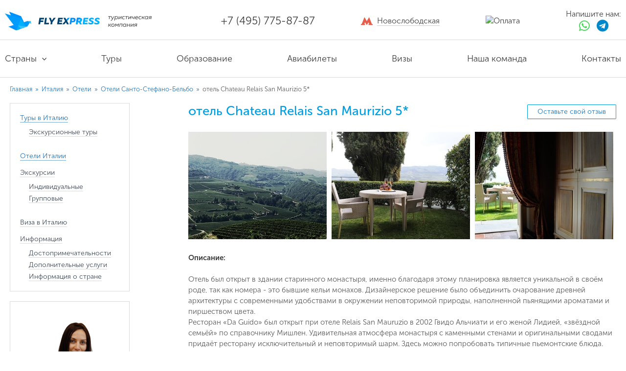

--- FILE ---
content_type: text/html; charset=utf-8
request_url: https://www.flyexpress.ru/italy/hotels/santo-stefano-belbo/chateau-relais-san-maurizio-4070/
body_size: 15317
content:


<!doctype html>
<html lang="ru">
<head>
	<meta charset="UTF-8">
	<meta http-equiv="X-UA-Compatible" content="IE=edge,chrome=1"/>
	<title>Италия  Санто-Стефано-Бельбо отель   Chateau Relais San Maurizio
	5*</title>
	
	<meta name="description" content="Италия  Санто-Стефано-Бельбо отель   Chateau Relais San Maurizio
	5*"/>
	<meta name="keywords" content="Италия  Санто-Стефано-Бельбо отель   Chateau Relais San Maurizio
	5*"/>
	<link rel="shortcut icon" type="image/svg+xml" href="https://www.flyexpress.ru/favicon.svg"/>

	
		<link href="/static/v2/css/app.min.css" rel="stylesheet">
	

	<link rel="canonical" href="https://www.flyexpress.ru/italy/hotels/santo-stefano-belbo/chateau-relais-san-maurizio-4070/"/>

	<meta name="google-site-verification" content="v15s8reXfXhRw-GuuUfORhLYysBaKzGrVkSmnFiTbUA"/>
	<meta name="cmsmagazine" content="3333412c3d86dec65e3d6f46eeb1af93"/>
	<meta property="og:type" content="website">
	<meta property="og:site_name" content="Туристическая компания Flyexpress.ru">
	<meta property="og:title" content="Горящие туры со скидкой от туроператоров">
	<meta property="og:description"
				content="Мы предлагаем Вам лишь самое лучшее, так как наши основные партнёры –  только надёжные и проверенные туроператоры. Мы организуем путешествие в любую точку мира. Подберем программу тура с учетом ваших пожеланий и создадим для Вас качественный, яркий и запоминающийся отдых.">
	<meta property="og:url" content="https://www.flyexpress.ru">
	<meta property="og:locale" content="ru_RU">

	<!--
	<meta property="og:image" content="https://www.flyexpress.ru/static/images/logo_og.png">
	<meta property="og:image:width" content="968">
	<meta property="og:image:height" content="504">
-->
	<!--[if lt IE 9]><script /static/src="/static/js/html5shiv.min.js"></script> <![endif]-->
	<!--[if IE]>
	<style type="text/css">details {display:none !important;}</style>
	<![endif]-->

	
	<link href="/static/css/owl.carousel.old.css" rel="stylesheet"/>
	<link rel="stylesheet" href="/static/lightbox/css/lightbox.css" type="text/css"/>

	<script>
      window.dataLayer = window.dataLayer || [];

      function gtag() {
          dataLayer.push(arguments);
      }
	</script>
	
		<!-- Yandex.Metrika counter -->
<script type="text/javascript" >
   (function(m,e,t,r,i,k,a){m[i]=m[i]||function(){(m[i].a=m[i].a||[]).push(arguments)};
   m[i].l=1*new Date();
   for (var j = 0; j < document.scripts.length; j++) {if (document.scripts[j].src === r) { return; }}
   k=e.createElement(t),a=e.getElementsByTagName(t)[0],k.async=1,k.src=r,a.parentNode.insertBefore(k,a)})
   (window, document, "script", "https://mc.yandex.ru/metrika/tag.js", "ym");

   ym(30520367, "init", {
        clickmap:true,
        trackLinks:true,
        accurateTrackBounce:true,
        webvisor:true,
        trackHash:true,
        ecommerce:"dataLayer"
   });
</script>
<noscript><div><img src="https://mc.yandex.ru/watch/30520367" style="position:absolute; left:-9999px;" alt="" /></div></noscript>
<!-- /Yandex.Metrika counter -->
<!-- Vk_Retargeting -->
<script type="text/javascript">!function(){var t=document.createElement("script");t.type="text/javascript",t.async=!0,t.src='https://vk.com/js/api/openapi.js?169',t.onload=function(){VK.Retargeting.Init("VK-RTRG-20400-amqpl"),VK.Retargeting.Hit()},document.head.appendChild(t)}();</script><noscript><img src="https://vk.com/rtrg?p=VK-RTRG-20400-amqpl" style="position:fixed; left:-999px;" alt=""/></noscript>
<!-- /Vk_Retargeting -->




	

<script>
  window.uao_settings = {
    interval: 10,
    checkInterval: 2,
    ym: 30520367,
    ym_period_goal_prefix: 'ym_prefix',
    data_layer_prefix: 'dl_prefix',
    callback: function (seconds) { },
  }

  function _typeof(obj) { "@babel/helpers - typeof"; return _typeof = "function" == typeof Symbol && "symbol" == typeof Symbol.iterator ? function (obj) { return typeof obj; } : function (obj) { return obj && "function" == typeof Symbol && obj.constructor === Symbol && obj !== Symbol.prototype ? "symbol" : typeof obj; }, _typeof(obj); }
  function _classCallCheck(instance, Constructor) { if (!(instance instanceof Constructor)) { throw new TypeError("Cannot call a class as a function"); } }
  function _defineProperties(target, props) { for (var i = 0; i < props.length; i++) { var descriptor = props[i]; descriptor.enumerable = descriptor.enumerable || false; descriptor.configurable = true; if ("value" in descriptor) descriptor.writable = true; Object.defineProperty(target, _toPropertyKey(descriptor.key), descriptor); } }
  function _createClass(Constructor, protoProps, staticProps) { if (protoProps) _defineProperties(Constructor.prototype, protoProps); if (staticProps) _defineProperties(Constructor, staticProps); Object.defineProperty(Constructor, "prototype", { writable: false }); return Constructor; }
  function _defineProperty(obj, key, value) { key = _toPropertyKey(key); if (key in obj) { Object.defineProperty(obj, key, { value: value, enumerable: true, configurable: true, writable: true }); } else { obj[key] = value; } return obj; }
  function _toPropertyKey(arg) { var key = _toPrimitive(arg, "string"); return _typeof(key) === "symbol" ? key : String(key); }
  function _toPrimitive(input, hint) { if (_typeof(input) !== "object" || input === null) return input; var prim = input[Symbol.toPrimitive]; if (prim !== undefined) { var res = prim.call(input, hint || "default"); if (_typeof(res) !== "object") return res; throw new TypeError("@@toPrimitive must return a primitive value."); } return (hint === "string" ? String : Number)(input); }
  UAO_COUNT = 'uao_count';
  UAO_GLOBAL_COUNT = 'uao_global_count';
  var UALoop = /*#__PURE__*/function () {
    function UALoop(goalInterval, checkInterval) {
      _classCallCheck(this, UALoop);
      _defineProperty(this, "uao_debugger", new UADebugger());
      this.id = Math.random().toString(36);
      this.goalInterval = goalInterval;
      this.checkInterval = checkInterval;
      this.uao_debugger.isEnabled = true;
    }
    _createClass(UALoop, [{
      key: "targetCount",
      get: function get() {
        return Math.ceil(this.goalInterval / this.checkInterval);
      }
    }, {
      key: "calculate",
      value: function calculate() {
        var _sessionStorage$getIt, _sessionStorage$getIt2;
        var currentCount = (_sessionStorage$getIt = +sessionStorage.getItem(UAO_COUNT)) !== null && _sessionStorage$getIt !== void 0 ? _sessionStorage$getIt : 0;
        currentCount = currentCount + 1;
        sessionStorage.setItem(UAO_COUNT, currentCount.toString());
        var globalCount = (_sessionStorage$getIt2 = +sessionStorage.getItem(UAO_GLOBAL_COUNT)) !== null && _sessionStorage$getIt2 !== void 0 ? _sessionStorage$getIt2 : 0;
        globalCount = globalCount + 1;
        sessionStorage.setItem(UAO_GLOBAL_COUNT, globalCount.toString());
        this.uao_debugger.log("".concat(currentCount, " / ").concat(this.targetCount));
        return currentCount === this.targetCount;
      }
    }]);
    return UALoop;
  }();
  var UAObserver = /*#__PURE__*/function () {
    function UAObserver(isLoggingEnabled) {
      _classCallCheck(this, UAObserver);
      _defineProperty(this, "events", ['touchmove', 'blur', 'focus', 'focusin', 'focusout', 'resize', 'scroll', 'click', 'dblclick', 'mousedown', 'mouseup', 'mousemove', 'mouseover', 'mouseout', 'mouseenter', 'mouseleave', 'change', 'select', 'submit', 'keydown', 'keypress', 'keyup', 'error', 'load'
        //'unload'
      ]);
      _defineProperty(this, "loop", void 0);
      _defineProperty(this, "uao_debugger", new UADebugger());
      _defineProperty(this, "settings", window.uao_settings);
      _defineProperty(this, "commit", false);
      if (isLoggingEnabled) this.uao_debugger.isEnabled = true;
    }
    _createClass(UAObserver, [{
      key: "loop",
      set: function set(value) {
        this.loop = value;
      }
    }, {
      key: "start",
      value: function start() {
        this.addListeners();
        this.init();
      }
    }, {
      key: "addListeners",
      value: function addListeners() {
        var _this = this;
        this.events.forEach(function (evtName) {
          window.addEventListener(evtName, function (e) {
            if (e.isTrusted) {
              _this.commit = true;
            }
          });
        });
      }
    }, {
      key: "init",
      value: function init() {
        this.loop = new UALoop(this.settings.interval, this.settings.checkInterval);
        //this.uao_debugger.log('init', this.loop.id)
        this.setInterval();
      }
    }, {
      key: "setInterval",
      value: function setInterval() {
        var _this2 = this;
        if (+sessionStorage.getItem(UAO_COUNT) <= 0) sessionStorage.setItem(UAO_COUNT, '0');
        if (+sessionStorage.getItem(UAO_GLOBAL_COUNT) <= 0) sessionStorage.setItem(UAO_GLOBAL_COUNT, '0');
        var interval = window.setInterval(function () {
          if (_this2.commit && _this2.loop.calculate()) {
            clearInterval(interval);
            if (_this2.settings) {
              //this.uao_debugger.log('Достижение интервала активности основной цели');

              var globalCount = sessionStorage.getItem(UAO_GLOBAL_COUNT);
              var globalSeconds = globalCount * _this2.settings.checkInterval;
              if (_this2.settings.callback) _this2.settings.callback(globalSeconds);
              if (_this2.settings.ym_period_goal_prefix && _this2.settings.ym && window.ym) {
                //this.uao_debugger.log('Достижение интервала активности периодической цели');
                window.ym(_this2.settings.ym, 'reachGoal', "".concat(_this2.settings.ym_period_goal_prefix).concat(globalSeconds));
              }
              if (_this2.settings.data_layer_prefix && window.dataLayer) {
                window.dataLayer.push({
                  event: "".concat(_this2.settings.data_layer_prefix).concat(globalSeconds)
                });
              }
            }
            sessionStorage.setItem(UAO_COUNT, '0');
            _this2.init();
          }
          _this2.commit = false;
        }, this.loop.checkInterval * 1000);
      }
    }]);
    return UAObserver;
  }();
  var UADebugger = /*#__PURE__*/function () {
    function UADebugger() {
      _classCallCheck(this, UADebugger);
      _defineProperty(this, "isEnabled", false);
    }
    _createClass(UADebugger, [{
      key: "isEnabled",
      set: function set(value) {
        this.isEnabled = value;
      }
    }, {
      key: "log",
      value: function log(message) {
        var _console;
        for (var _len = arguments.length, args = new Array(_len > 1 ? _len - 1 : 0), _key = 1; _key < _len; _key++) {
          args[_key - 1] = arguments[_key];
        }
        if (this.isEnabled) (_console = console).log.apply(_console, [message].concat(args));
      }
    }]);
    return UADebugger;
  }();
  new UAObserver(true).start();
</script>
</head>
<body  >
<ag-messages></ag-messages>


	<header class="b-siteheader">
	<div class="container container_large container_padding">
		<a href="/" rel="nofollow" class="b-siteheader__logo">
			<img src="/static/v2/img/fly_header/logotip.svg" alt="Flyexpress">
		</a>
		<div class="b-siteheader__info">
			<!-- <div class="b-siteheader__ico"></div> -->
			<div class="b-siteheader__content">
				<a href="tel:84957758787" class="b-siteheader__phone fly-phone-header cell_8495">
					+7 (495) 775-87-87
				</a>
			</div>
		</div>
		<div class="b-siteheader__metro">
			<a href="/contacts/#oktb"><span>Новослободская</span></a>
		</div>
		<div class="b-siteheader__user">
			<div class="b-siteheader__profile">
				<img class="header__social-img" src="/static/images/png/oplata_n1.jpg" alt="Оплата" title="Оплата" width="158" height="40" loading="lazy">
			</div>
		</div>
			<div class="b-siteheader__social">
				<div class="b-siteheader__socialhead">Напишите нам:</div>
				<a href="https://wa.me/74957758787" target="_blank" rel="nofollow">
					<i class="fab fa-whatsapp b-siteheader__icowa"></i>
				</a>
				<a href="https://t.me/+79264258787" target="_blank" rel="nofollow">
					<i class="fab fa-telegram b-siteheader__icotg"></i>
				</a>
			</div>
			
		</div>
	</div>
	<nav class="b-siteheader__nav">
		<ul class="container container_large">
			<li class="b-siteheader__nav-item">
				<a  ng-click="show_country_list=!show_country_list; $event.stopPropagation()"
						href="" class="b-siteheader__link b-siteheader__link_arrow">Страны</a>
			</li>
			<li class="b-siteheader__nav-item">
				<a href="/#tourform" class="b-siteheader__link">Туры</a>
			</li>
			<li class="b-siteheader__nav-item">
				<a href="/england/educations/" class="b-siteheader__link">Образование</a>
			</li>
			<li class="b-siteheader__nav-item">
				<a href="/avia/" class="b-siteheader__link">Авиабилеты</a>
			</li>
			<li class="b-siteheader__nav-item">
				<a href="/visas/" class="b-siteheader__link">Визы</a>
			</li>
			<li class="b-siteheader__nav-item">
				<a href="/about/team/" class="b-siteheader__link">Наша команда</a>
			</li>
			<li class="b-siteheader__nav-item">
				<a href="/contacts/" class="b-siteheader__link">Контакты</a>
			</li>
		</ul>
	</nav>
</header>


<call-me flag="flag"></call-me>
<subscribe flag="flag"></subscribe>

	<div class="content content_home">
		
			<div class="b-header__country-list">
				
<div ng-class="{active: show_country_list}" ui-close="show_country_list" class="country-list">
	<div class="container clearfix">
		<ul class="country-list__popular">
			<h3 class="country-list__title">Популярное</h3>
			
				<li class="country-list__item">
					<a href="/south-africa/?country=136">
						<i class="country-list__flag flags-svg-ZA"></i>
						ЮАР<sup
							class="visa-bad">без визы</sup>
					</a>
				</li>
			
				<li class="country-list__item">
					<a href="/china/?country=59&amp;nightsMax=14&amp;nightsMin=4">
						<i class="country-list__flag flags-svg-CN"></i>
						Китай<sup
							class="visa-good">виза</sup>
					</a>
				</li>
			
				<li class="country-list__item">
					<a href="/thailand/?country=113&amp;stars=403%2C404%2C402&amp;nightsMax=14&amp;nightsMin=5">
						<i class="country-list__flag flags-svg-TH"></i>
						Таиланд<sup
							class="visa-bad">без визы</sup>
					</a>
				</li>
			
				<li class="country-list__item">
					<a href="/south-korea/?country=137&amp;nightsMax=12&amp;nightsMin=2">
						<i class="country-list__flag flags-svg-KR"></i>
						Южная Корея<sup
							class="visa-bad">без визы</sup>
					</a>
				</li>
			
				<li class="country-list__item">
					<a href="/japan/?country=139">
						<i class="country-list__flag flags-svg-JP"></i>
						Япония<sup
							class="visa-good">виза</sup>
					</a>
				</li>
			
				<li class="country-list__item">
					<a href="/uae/?country=90&amp;nightsMax=8&amp;nightsMin=4">
						<i class="country-list__flag flags-svg-AE"></i>
						ОАЭ<sup
							class="visa-bad">без визы</sup>
					</a>
				</li>
			
				<li class="country-list__item">
					<a href="/maldives/?country=72&amp;nightsMax=14&amp;nightsMin=6">
						<i class="country-list__flag flags-svg-MV"></i>
						Мальдивы<sup
							class="visa-bad">без визы</sup>
					</a>
				</li>
			
				<li class="country-list__item">
					<a href="/turkey/?country=119&amp;meals=115%2C116&amp;stars=403%2C404&amp;nightsMax=8&amp;nightsMin=3">
						<i class="country-list__flag flags-svg-TR"></i>
						Турция<sup
							class="visa-bad">без визы</sup>
					</a>
				</li>
			
				<li class="country-list__item">
					<a href="/cuba/?country=61&amp;nightsMax=14&amp;nightsMin=7">
						<i class="country-list__flag flags-svg-CU"></i>
						Куба<sup
							class="visa-bad">без визы</sup>
					</a>
				</li>
			
				<li class="country-list__item">
					<a href="/sri-lanka/?country=132&amp;nightsMax=14&amp;nightsMin=7">
						<i class="country-list__flag flags-svg-LK"></i>
						Шри-Ланка<sup
							class="visa-good">виза на границе</sup>
					</a>
				</li>
			
				<li class="country-list__item">
					<a href="/caucasus/?">
						<i class="country-list__flag flags-svg-RF"></i>
						Кавказ<sup
							class="visa-bad">без визы</sup>
					</a>
				</li>
			
		</ul>
		
			<ul class="country-list__list">
				
					
						<li class="country-list__item">
							<a href="/abkhazia/?country=1&amp;nightsMax=7&amp;nightsMin=3">
								<i class="country-list__flag flags-svg-AB"></i>
								Абхазия<sup
									class="visa-bad">без визы</sup>
							</a>
						</li>
					
				
					
						<li class="country-list__item">
							<a href="/austria/?country=3&amp;nightsMax=9&amp;nightsMin=4">
								<i class="country-list__flag flags-svg-AT"></i>
								Австрия<sup
									class="visa-good">шенген</sup>
							</a>
						</li>
					
				
					
						<li class="country-list__item">
							<a href="/argentina/?country=9">
								<i class="country-list__flag flags-svg-AR"></i>
								Аргентина<sup
									class="visa-bad">без визы</sup>
							</a>
						</li>
					
				
					
						<li class="country-list__item">
							<a href="/botswana/?country=22">
								<i class="country-list__flag flags-svg-BW"></i>
								Ботсвана<sup
									class="visa-bad">без визы</sup>
							</a>
						</li>
					
				
					
						<li class="country-list__item">
							<a href="/brazil/?country=23&amp;nightsMax=14&amp;nightsMin=7">
								<i class="country-list__flag flags-svg-BR"></i>
								Бразилия<sup
									class="visa-bad">без визы</sup>
							</a>
						</li>
					
				
					
						<li class="country-list__item">
							<a href="/england/?country=26">
								<i class="country-list__flag flags-svg-GB"></i>
								Великобритания<sup
									class="visa-good">виза</sup>
							</a>
						</li>
					
				
					
						<li class="country-list__item">
							<a href="/hungary/?country=27&amp;nightsMax=9&amp;nightsMin=4">
								<i class="country-list__flag flags-svg-HU"></i>
								Венгрия<sup
									class="visa-good">шенген</sup>
							</a>
						</li>
					
				
					
						<li class="country-list__item">
							<a href="/vietnam/?country=29&amp;nightsMax=14&amp;nightsMin=7">
								<i class="country-list__flag flags-svg-VN"></i>
								Вьетнам<sup
									class="visa-bad">без визы</sup>
							</a>
						</li>
					
				
					
						<li class="country-list__item">
							<a href="/germany/?country=149&amp;nightsMax=9&amp;nightsMin=3">
								<i class="country-list__flag flags-svg-DE"></i>
								Германия<sup
									class="visa-good">шенген</sup>
							</a>
						</li>
					
				
					
						<li class="country-list__item">
							<a href="/greece/?country=35&amp;nightsMax=9&amp;nightsMin=2">
								<i class="country-list__flag flags-svg-GR"></i>
								Греция<sup
									class="visa-good">шенген</sup>
							</a>
						</li>
					
				
					
						<li class="country-list__item">
							<a href="/georgia/?country=36&amp;nightsMax=9&amp;nightsMin=2">
								<i class="country-list__flag flags-svg-GE"></i>
								Грузия<sup
									class="visa-bad">без визы</sup>
							</a>
						</li>
					
				
					
						<li class="country-list__item">
							<a href="/dominicana/?country=39&amp;nightsMax=14&amp;nightsMin=7">
								<i class="country-list__flag flags-svg-DO"></i>
								Доминикана<sup
									class="visa-bad">без визы</sup>
							</a>
						</li>
					
				
					
						<li class="country-list__item">
							<a href="/egypt/?country=40&amp;nightsMax=14&amp;nightsMin=3">
								<i class="country-list__flag flags-svg-EG"></i>
								Египет<sup
									class="visa-bad">без визы</sup>
							</a>
						</li>
					
				
			</ul>
		
			<ul class="country-list__list">
				
					
						<li class="country-list__item">
							<a href="/zambia/?country=41">
								<i class="country-list__flag flags-svg-ZM"></i>
								Замбия<sup
									class="visa-good">виза на границе</sup>
							</a>
						</li>
					
				
					
						<li class="country-list__item">
							<a href="/zimbabwe/?country=42">
								<i class="country-list__flag flags-svg-ZW"></i>
								Зимбабве<sup
									class="visa-good">виза на границе</sup>
							</a>
						</li>
					
				
					
						<li class="country-list__item">
							<a href="/israel/?country=43&amp;nightsMax=11&amp;nightsMin=3">
								<i class="country-list__flag flags-svg-IL"></i>
								Израиль<sup
									class="visa-bad">без визы</sup>
							</a>
						</li>
					
				
					
						<li class="country-list__item">
							<a href="/india/?country=44&amp;nightsMax=14&amp;nightsMin=7">
								<i class="country-list__flag flags-svg-IN"></i>
								Индия<sup
									class="visa-good">виза</sup>
							</a>
						</li>
					
				
					
						<li class="country-list__item">
							<a href="/indonesia/?country=45&amp;nightsMax=14&amp;nightsMin=7">
								<i class="country-list__flag flags-svg-ID"></i>
								Индонезия<sup
									class="visa-good">виза на границе</sup>
							</a>
						</li>
					
				
					
						<li class="country-list__item">
							<a href="/jordan/?country=46&amp;nightsMax=11&amp;nightsMin=4">
								<i class="country-list__flag flags-svg-JO"></i>
								Иордания<sup
									class="visa-good">виза на границе</sup>
							</a>
						</li>
					
				
					
						<li class="country-list__item">
							<a href="/ireland/?country=48">
								<i class="country-list__flag flags-svg-IE"></i>
								Ирландия<sup
									class="visa-good">виза</sup>
							</a>
						</li>
					
				
					
						<li class="country-list__item">
							<a href="/spain/?country=50&amp;nightsMax=10&amp;nightsMin=3">
								<i class="country-list__flag flags-svg-ES"></i>
								Испания<sup
									class="visa-good">шенген</sup>
							</a>
						</li>
					
				
					
						<li class="country-list__item">
							<a href="/italy/?country=51">
								<i class="country-list__flag flags-svg-IT"></i>
								Италия<sup
									class="visa-good">шенген</sup>
							</a>
						</li>
					
				
					
						<li class="country-list__item">
							<a href="/caucasus/?">
								<i class="country-list__flag flags-svg-RF"></i>
								Кавказ<sup
									class="visa-bad">без визы</sup>
							</a>
						</li>
					
				
					
						<li class="country-list__item">
							<a href="/kenya/?country=57">
								<i class="country-list__flag flags-svg-KE"></i>
								Кения<sup
									class="visa-good">виза на границе</sup>
							</a>
						</li>
					
				
					
						<li class="country-list__item">
							<a href="/cyprus/?country=58&amp;stars=402%2C403%2C404&amp;nightsMax=10&amp;nightsMin=3">
								<i class="country-list__flag flags-svg-CY"></i>
								Кипр<sup
									class="visa-good">онлайн-виза</sup>
							</a>
						</li>
					
				
					
						<li class="country-list__item">
							<a href="/china/?country=59&amp;nightsMax=14&amp;nightsMin=4">
								<i class="country-list__flag flags-svg-CN"></i>
								Китай<sup
									class="visa-good">виза</sup>
							</a>
						</li>
					
				
			</ul>
		
			<ul class="country-list__list">
				
					
						<li class="country-list__item">
							<a href="/cuba/?country=61&amp;nightsMax=14&amp;nightsMin=7">
								<i class="country-list__flag flags-svg-CU"></i>
								Куба<sup
									class="visa-bad">без визы</sup>
							</a>
						</li>
					
				
					
						<li class="country-list__item">
							<a href="/mauritius/?country=68&amp;stars=402%2C403%2C404&amp;nightsMax=18&amp;nightsMin=6">
								<i class="country-list__flag flags-svg-MU"></i>
								Маврикий<sup
									class="visa-bad">без визы</sup>
							</a>
						</li>
					
				
					
						<li class="country-list__item">
							<a href="/madagascar/?country=69&amp;stars=402%2C403%2C404&amp;nightsMax=20&amp;nightsMin=6">
								<i class="country-list__flag flags-svg-MG"></i>
								Мадагаскар<sup
									class="visa-good">виза на границе</sup>
							</a>
						</li>
					
				
					
						<li class="country-list__item">
							<a href="/maldives/?country=72&amp;nightsMax=14&amp;nightsMin=6">
								<i class="country-list__flag flags-svg-MV"></i>
								Мальдивы<sup
									class="visa-bad">без визы</sup>
							</a>
						</li>
					
				
					
						<li class="country-list__item">
							<a href="/morocco/?country=75&amp;nightsMax=9&amp;nightsMin=5">
								<i class="country-list__flag flags-svg-MA"></i>
								Марокко<sup
									class="visa-bad">без визы</sup>
							</a>
						</li>
					
				
					
						<li class="country-list__item">
							<a href="/mexico/?country=77&amp;nightsMax=14&amp;nightsMin=7">
								<i class="country-list__flag flags-svg-MX"></i>
								Мексика<sup
									class="visa-good">онлайн-виза</sup>
							</a>
						</li>
					
				
					
						<li class="country-list__item">
							<a href="/namibia/?country=83">
								<i class="country-list__flag flags-svg-NA"></i>
								Намибия<sup
									class="visa-bad">без визы</sup>
							</a>
						</li>
					
				
					
						<li class="country-list__item">
							<a href="/netherlands/?country=86&amp;nightsMax=9&amp;nightsMin=4">
								<i class="country-list__flag flags-svg-NL"></i>
								Нидерланды<sup
									class="visa-good">шенген</sup>
							</a>
						</li>
					
				
					
						<li class="country-list__item">
							<a href="/uae/?country=90&amp;nightsMax=8&amp;nightsMin=4">
								<i class="country-list__flag flags-svg-AE"></i>
								ОАЭ<sup
									class="visa-bad">без визы</sup>
							</a>
						</li>
					
				
					
						<li class="country-list__item">
							<a href="/peru/?country=96">
								<i class="country-list__flag flags-svg-PE"></i>
								Перу<sup
									class="visa-bad">без визы</sup>
							</a>
						</li>
					
				
					
						<li class="country-list__item">
							<a href="/portugal/?country=99&amp;nightsMax=10&amp;nightsMin=3">
								<i class="country-list__flag flags-svg-PT"></i>
								Португалия<sup
									class="visa-good">шенген</sup>
							</a>
						</li>
					
				
					
						<li class="country-list__item">
							<a href="/seychelles/?country=105&amp;stars=402%2C403%2C404&amp;nightsMax=16&amp;nightsMin=7">
								<i class="country-list__flag flags-svg-SC"></i>
								Сейшелы<sup
									class="visa-bad">без визы</sup>
							</a>
						</li>
					
				
					
						<li class="country-list__item">
							<a href="/usa/?country=112&amp;nightsMax=10&amp;nightsMin=3">
								<i class="country-list__flag flags-svg-US"></i>
								США<sup
									class="visa-good">виза</sup>
							</a>
						</li>
					
				
			</ul>
		
			<ul class="country-list__list">
				
					
						<li class="country-list__item">
							<a href="/thailand/?country=113&amp;stars=403%2C404%2C402&amp;nightsMax=14&amp;nightsMin=5">
								<i class="country-list__flag flags-svg-TH"></i>
								Таиланд<sup
									class="visa-bad">без визы</sup>
							</a>
						</li>
					
				
					
						<li class="country-list__item">
							<a href="/tanzania/?">
								<i class="country-list__flag flags-svg-TZ"></i>
								Танзания<sup
									class="visa-good">виза на границе</sup>
							</a>
						</li>
					
				
					
						<li class="country-list__item">
							<a href="/tunis/?country=117&amp;nightsMax=12&amp;nightsMin=3">
								<i class="country-list__flag flags-svg-TN"></i>
								Тунис<sup
									class="visa-bad">без визы</sup>
							</a>
						</li>
					
				
					
						<li class="country-list__item">
							<a href="/turkey/?country=119&amp;meals=115%2C116&amp;stars=403%2C404&amp;nightsMax=8&amp;nightsMin=3">
								<i class="country-list__flag flags-svg-TR"></i>
								Турция<sup
									class="visa-bad">без визы</sup>
							</a>
						</li>
					
				
					
						<li class="country-list__item">
							<a href="/france/?country=125">
								<i class="country-list__flag flags-svg-FR"></i>
								Франция<sup
									class="visa-good">шенген</sup>
							</a>
						</li>
					
				
					
						<li class="country-list__item">
							<a href="/croatia/?country=126&amp;nightsMax=10&amp;nightsMin=4">
								<i class="country-list__flag flags-svg-HR"></i>
								Хорватия<sup
									class="visa-good">виза</sup>
							</a>
						</li>
					
				
					
						<li class="country-list__item">
							<a href="/montenegro/?country=127&amp;nightsMax=10&amp;nightsMin=4">
								<i class="country-list__flag flags-svg-ME"></i>
								Черногория<sup
									class="visa-bad">без визы</sup>
							</a>
						</li>
					
				
					
						<li class="country-list__item">
							<a href="/czech/?country=128&amp;nightsMax=8&amp;nightsMin=2">
								<i class="country-list__flag flags-svg-CZ"></i>
								Чехия<sup
									class="visa-good">шенген</sup>
							</a>
						</li>
					
				
					
						<li class="country-list__item">
							<a href="/switzerland/?country=130">
								<i class="country-list__flag flags-svg-CH"></i>
								Швейцария<sup
									class="visa-good">шенген</sup>
							</a>
						</li>
					
				
					
						<li class="country-list__item">
							<a href="/sri-lanka/?country=132&amp;nightsMax=14&amp;nightsMin=7">
								<i class="country-list__flag flags-svg-LK"></i>
								Шри-Ланка<sup
									class="visa-good">виза на границе</sup>
							</a>
						</li>
					
				
					
						<li class="country-list__item">
							<a href="/south-africa/?country=136">
								<i class="country-list__flag flags-svg-ZA"></i>
								ЮАР<sup
									class="visa-bad">без визы</sup>
							</a>
						</li>
					
				
					
						<li class="country-list__item">
							<a href="/south-korea/?country=137&amp;nightsMax=12&amp;nightsMin=2">
								<i class="country-list__flag flags-svg-KR"></i>
								Южная Корея<sup
									class="visa-bad">без визы</sup>
							</a>
						</li>
					
				
					
						<li class="country-list__item">
							<a href="/japan/?country=139">
								<i class="country-list__flag flags-svg-JP"></i>
								Япония<sup
									class="visa-good">виза</sup>
							</a>
						</li>
					
				
			</ul>
		
	</div>
</div>
			</div>
		

		
		
	</div>

	<div class="wrap_content">
		
		
			<div class="content">
				<div class="">
					<div class="container">
						

	<div class="breadcrumbs">
		<a href="/">Главная</a> &raquo;
		<a href="/italy/">
			Италия
		</a>
		&raquo;
		<a href="/italy/hotels/">
			Отели 
		</a>
		&raquo;
		<a href="/italy/hotels/santo-stefano-belbo/">
			Отели  Санто-Стефано-Бельбо
		</a>
		&raquo;
		<span class="current">отель   Chateau Relais San Maurizio 5*</span>
	</div>

	<div class="wrap_content">
	
		
<div class="bl_left">
	<!-- 51 -->
	

	<div class="lmenu">
		<ul>
			
				

				<li class="active">
					<a href="
							/italy/">
						Туры в Италию</a>
					
						
							<ul>
								
									
									<li>
										<a href="/italy/tours/excursions/">
											Экскурсионные туры
										</a>
									</li>
								
							</ul>
						
					
				</li>
			

			

			
				
				<li class="active"><a href="/italy/hotels/">
					Отели Италии</a>
				</li>
			

			
				<li>
					<a href="/italy/individual-excursion/">Экскурсии</a>
					<ul>
						
							
							<li><a href="/italy/individual-excursion/">
								Индивидуальные</a></li>
						

						
							
							<li><a href="/italy/group-excursion/">
								Групповые</a></li>
						
					</ul>
				</li>
			

			
				
				<li>
					<a href="/italy/visa/">Виза в Италию</a>
				</li>
			

			
				<li>
					<a href="#">Информация</a>
					<ul>
						
							
							<li><a href="/italy/sights/">
								Достопримечательности</a>
							</li>
						

						

						
							
							<li><a
									href="/italy/additional-services/">Дополнительные услуги</a></li>
						
							
							<li><a
									href="/italy/information-about-the-country/">Информация о стране</a></li>
						
					</ul>
				</li>
			
		</ul>
	</div>


	<div class="bl_left__border">
		
	
	<div class="search-result-note search-result-note_human search-result-note_human_vertical align-center">
		<div class="search-result-note__ico">
			
				<img src="/media/cache/b4/8a/b48a0b0daed2043b2b33107b5373d276.png">
			
		</div>
		<div class="search-result-note__content">
			<div class="search-result-note__head">Людмила</div>
			<div class="search-result-note__text search-result-note__text_padded ellipsis">
				20 лет в туризме
			</div>
			<div class="search-result-note__text">
				<a href="mailto:info@flyexpress.ru">info@flyexpress.ru</a>
			</div>
			<div class="search-result-note__text">
				м. Новослободская
			</div>
			<a class="search-result-note__phone" href="tel:+7 (495) 775-87-87">
				+7 (495) 775-87-87
			</a>
		</div>
	</div>
	<a class="btn btn_white btn_border_orange search-result-note-btn" ng-click="$root.flag='ask_consultant'" href>
		Задать вопрос
	</a>
	<ask-consultant flag="flag"
									consultant-id="5"
									consultant-name="Людмила"></ask-consultant>


	</div>

	
		<div class="search-form search-form_horizontal">
			<div ng-controller="wishCtrl as $ctrl" class="search-form__content">
				<loader promise="$ctrl.promise"
								loader-template="blankTpl.html"
								loader-class="block-loading">
					<form name="toursWishForm"
								ng-submit="$ctrl.Submit(toursWishForm)">
						<div class="search-form__title">Подбор тура</div>

						<div class="search-form__field">
							<input ng-model="$ctrl.data.destination"
										 ui-track="fill-zayavka-zapros"
										 type="text"
										 placeholder="Куда поехать"
										 name="destination"
										 class="search-form__input">
						</div>

						<div class="search-form__field">
							<input ng-model="$ctrl.data.count"
										 ui-track="fill-zayavka-zapros"
										 type="number"
										 placeholder="Сколько человек"
										 name="count"
										 min="1"
										 class="search-form__input"/>
						</div>

						<div class="search-form__field">
							<input ng-model="$ctrl.data.phone"
										 ui-track="fill-zayavka-zapros"
										 ui-mask="+7(999) 999-9999"
										 ui-mask-placeholder
										 ui-mask-placeholder-char="_"
										 type="text"
										 placeholder="Введите телефон"
										 name="phone"
										 class="search-form__input" required>
						</div>
						
						
						
						
						
						
						
						
						
						
						
						<div class="submit">
							<button type="submit" data-form="applicationform" data-even="send-zayavka-zapros"
											class="btn search-form__button">
								Отправить
							</button>
						</div>
					</form>
				</loader>
			</div>
		</div>
	

	<div class="social_group" id="vk_groups"></div>
</div>
<script type="text/javascript" src="//vk.com/js/api/openapi.js?116"></script>
<script type="text/javascript">
    VK.Widgets.Group("vk_groups", {
        mode: 0,
        width: "auto",
        height: "400",
        color1: 'f8f8f8',
        color2: '2B587A',
        color3: '5B7FA6'
    }, 36928357);
</script>
	

	<div class="bl_content">

		<div class="content_section hotel_details">
			<a href="#" class="btn_blue30" id="butt-tourrev">Оставьте свой отзыв</a>
			<h1>отель   Chateau Relais San Maurizio 5*</h1>

			<div class="carusel_all">
				<div class="wrap" id="tour_carusel">
					
						
							
								
									<div class="item">
										<a href="/media/hotel/sport_img_bike.jpg" data-lightbox="tour_gal">
											<img src="/media/cache/b1/d0/b1d0c6ac0f8dfdfbc9424b57763eb6b9.jpg" alt=""/>
										</a>
									</div>
								
							
						
							
								
									<div class="item">
										<a href="/media/hotel/302_03_1108398800.jpg" data-lightbox="tour_gal">
											<img src="/media/cache/bf/c8/bfc8e0e430f797f7772ded300193846a.jpg" alt=""/>
										</a>
									</div>
								
							
						
							
								
									<div class="item">
										<a href="/media/hotel/301_02_840010643.jpg" data-lightbox="tour_gal">
											<img src="/media/cache/71/0a/710a2fa47e38c943f37535c636e8de5d.jpg" alt=""/>
										</a>
									</div>
								
							
						
							
								
									<div class="item">
										<a href="/media/hotel/103_2_1389849699.jpg" data-lightbox="tour_gal">
											<img src="/media/cache/33/b6/33b679e5bc4e95ab0e55d17593ac3aee.jpg" alt=""/>
										</a>
									</div>
								
							
						
							
								
									<div class="item">
										<a href="/media/hotel/camere_01.jpg" data-lightbox="tour_gal">
											<img src="/media/cache/a4/8d/a48d6477bf8be9abc98a46628a16bd40.jpg" alt=""/>
										</a>
									</div>
								
							
						
							
								
									<div class="item">
										<a href="/media/hotel/547584aa4834d301_02_840010643.jpg" data-lightbox="tour_gal">
											<img src="/media/cache/d5/24/d524fd2628ec8239532ff269aa948b97.jpg" alt=""/>
										</a>
									</div>
								
							
						
					
				</div>
			</div>

			


			
				<strong>Описание:</strong><br/>
				<br/> Отель был открыт в здании старинного монастыря, именно благодаря этому планировка является уникальной в своём роде, так как номера - это бывшие кельи монахов. Дизайнерское решение было объединить очарование древней архитектуры с современными удобствами в окружении неповторимой природы, наполненной пьянящими ароматами и пиршеством цвета.<br/> Ресторан «Da Guido» был открыт при отеле Relais San Mauruzio в 2002 Гвидо Альчиати и его женой Лидией, «звёздной семьёй» по справочнику Мишлен. Удивительная атмосфера монастыря с каменными стенами и оригинальными сводами придаёт ресторану исключительный и неповторимый шарм. Здесь можно попробовать типичные пьемонтские блюда.<br/> Коктейльный бар «Hemingway» назван в честь знаменитого писателя, влюблённого в Италию и много путешествовавшего по ней.<br/> Гости отеля также могут расслабиться в Спа центре, попробовать соляную терапию в природном соляном гроте, гидромассажи в крытом бассейне или насладиться панорамным видом в великолепном бассейне на свежем воздухе.

				<br/><br/>

				<strong>Описание номера:</strong><br/>
				<br/> В отеле 36 номеров, каждый с чудесным видом на парк с вековыми деревьями и на виноградники.<br/> <br/> <strong>В номере</strong><br/> В каждом номере: ванна/душ, халат и тапочки, мини-бар, сейф, фен, телефон, телевизор,Wi-Fi.<br/> <br/> <strong>К услугам гостей</strong><br/> Парковка, сейф, кондиционер, ресторан, бар, фитнесс-центр, банкетные залы, бизнес-центр, консьерж, лифт, обслуживание в номере, организация туров, 2 бассейна.<br/><br/><br/>


				
					<strong>Расположение:</strong><br/>
					<br/> Relais San Maurizio, изначально францисканский монастырь 17 века, сегодня превращен в великолепный пятизвёздочный курорт, окружённый холмами и виноградниками Ланге региона Пьемонт, славящегося своими белыми трюфелями и винами. Отель входит в цепочку Relais &amp; Châteaux. Идеальное расположение в небольшой типичной пьемонтской деревушке дарит путешественникам уникальную возможность открыть для себя Пьемонт: увидеть регион во всей его красе, посетить настоящие средневековые замки и крепости и, конечно же, попробовать местные сыры, вина и другие традиционные блюда. Пьемонт – родина таких красных вин, как Barolo, Babaresco и Barbera и самой благородной разновидности трюфеля «tuber magnatum pico». Уголок Италии вне времени, который нужно обязательно посетить!
					<br/><br/>
				

				
					<strong>Телефон отеля: </strong>
					0141841900
					<br/><br/>
				

				
					<strong>Адрес отеля: </strong>
					Viale San Maurizio, 39 12058 Santo Stefano Belbo
					<br/><br/>
				
			

			
			<!-- end replies //-->
			<!-- map //-->
			
				<h2>
					Расположение отеля   Chateau Relais San Maurizio 5*
					на карте  Санто-Стефано-Бельбо
				</h2>
			
			<div class="map" id="map_canvas"></div>
		</div>
	</div>

	<div id="modalrevform">
		<div id="revwrapper">
			<div class="mmessage">Пожалуйста, оставьте Ваш отзыв об отеле!</div>
			<div class="form_wrap">
				<form method="post" id="formrev">
					<input type='hidden' name='csrfmiddlewaretoken' value='M7p70OCcIammq4NG1YpYDw0wdQQ0dZQhItH4y3sJIClxRnCIQZ5kCJGGeQfg8BGW' />
					<input name="action" type="hidden" value="hotelrev">
					<input name="hotelid" type="hidden" value="4070">
					<input name="link" type="hidden"
								 value="/italy/hotels/santo-stefano-belbo/chateau-relais-san-maurizio-4070/">

					<div class="item">
						<div class="name">Ваше имя:</div>
						<div class="element"><input type="text" name="name" value="" class="tour-input"></div>
					</div>
					<div class="item">
						<div class="name">E-mail:</div>
						<div class="element"><input type="text" name="email" value="" class="tour-input"></div>
					</div>
					<div class="item">
						<div class="name">Ваш отзыв:</div>
						<div class="element"><textarea name="descr" cols="40" rows="20"></textarea></div>
					</div>
					<div class="item">
						<div class="name"></div>
						<div class="element"></div>
					</div>
					<div class="submit">
						<input type="button" value="Отправить отзыв" id="submitrev"
									 onclick="sbmtour('#formrev', '#revwrapper', 'Спасибо за Ваш отзыв, после проверки он появится на сайте')">
					</div>
				</form>
			</div>
		</div>
	</div>

					</div>
				</div>
				
			</div>
		
		
		

<footer>
	<div class="container">
		<div class="wrap frow_list">

			<div class="row fl">
				<div class="currency-rates">
    <div class="bl_title">
        <p class="title">Наш курс валют</p>
        <p class="date">15.01.2026</p>
    </div>
    <div class="course">
        
            <p>
                <span class="name">1 GBP</span><span class="price">108,2557</span>
            </p>
        
            <p>
                <span class="name">1 USD</span><span class="price">80,5354</span>
            </p>
        
            <p>
                <span class="name">1 EUR</span><span class="price">94,5013</span>
            </p>
        
        <p><span class="name">EUR/USD</span><span class="price">1,1969</span></p>
        <p><span class="name">GBP/EUR</span><span class="price">1,1685</span></p>
        <p><span class="name">GBP/USD</span><span class="price">1,3711</span></p>
    </div>
</div>
			</div>

			<div class="row fr">
				<div class="fcontact_item">
					<div class="contact_item">
						<div class="phone"><a href="tel:+74957758787">+7 (495) 775-87-87</a></div>

						<div class="metro"><a href="/contacts/#oktb">м. Новослободская</a></div>
					</div>
				</div>
			</div>

			<div class="row fc">
				<nav class="fmenu">
					<ul>
						<ul><li><a href="/tourists/">Туристам</a></li><li><a href="/corporates/">Корпоративным клиентам</a></li><li><a href="/about/">О компании</a></li><li><a href="/avia/">Авиабилеты</a></li><li><a href="/contacts/">Контакты</a></li></ul>
					</ul>
				</nav>

				<div class="footer-partners" style="white-space: nowrap;">
					<div class="footer-yell-block" style="display: inline-block; vertical-align: middle; margin-right: 83px;">
						<div id="yellrank">Рейтинг на <a href="https://www.yell.ru/moscow/com/fly-express-travel_10936795/" target="_blank">Yell.ru</a>.</div>
					</div>

					<div class="payment_methods">
						<span class="title">Безопасные платежи:</span>
						<span class="icon"></span>
					</div>

					<div class="fpartners">
						<span class="title">Наши партнёры:</span>
						<span class="aeroflot"></span>
						<span class="alfabank"></span>
					</div>
				</div>


			</div>

		</div>
		<div class="wrap fbottom">

			<div class="fsocial">
			<!--	<a  href="https://www.facebook.com/FlyExpress.ru" 
					target="_blank" 
					rel="nofollow">
					<i class="fab fa-facebook-f"></i>
				</a> -->
				<a  href="https://vk.com/flyexclub"
					target="_blank" 
					rel="nofollow">
					<i class="fab fa-vk"></i>
				</a>
					<a  href="https://wa.me/74957758787"
					target="_blank" 
					rel="nofollow">
					<i class="fab fa-whatsapp"></i>
				</a>
					<a  href="https://t.me/+79264258787"
					target="_blank" 
					rel="nofollow">
					<i class="fab fa-telegram"></i>
				</a>
			<!--	<a  href="https://www.instagram.com/flyexpress.ru/" 
					target="_blank"
					rel="nofollow">
					<i class="fab fa-instagram"></i>
				</a>-->
			</div>
			
			<div class="copyright">
				Информация, представленная на сайте, не является публичной офертой. Используя сайт, вы принимаете
				условия<br>
				<a href="/static/docs/agreement.pdf" target="_blank" class="link_white">Пользовательского
					соглашения</a>,
				<a href="/static/docs/limitation.pdf" target="_blank" class="link_white">Положения об ограничении
					ответственности</a>,
				<a href="/static/docs/on_personal_data.pdf" target="_blank" class="link_white">Положения об обработке
					персональных данных</a><br><br>&copy; "Флай Экспресс", 2003-2026. При полном или частичном
				использовании материалов сайта ссылка на flyexpress.ru обязательна.
				<a href="/set_flavor/?flavor=mobile" target="_self" rel="alternate" class="link_white">Перейти на
					мобильную версию сайта</a>
			</div>
		</div>
	</div>
</footer>
	</div>


<!-- todo clean common.js and remove Modelbox wraper -->
<div class="tour_wrap"></div>

<div style="height: 0; width: 0; position: absolute; visibility: hidden; overflow: hidden"
		 class="svg-placeholder">
</div>

	<script /static/src="/static/assets/js/vendor.min.js"></script>


<script /static/src="/static/assets/js/modal.js"></script>
<script /static/src="/static/assets/libs/datepicker/datepicker_ru.js"></script>
<script /static/src="/static/assets/js/form.min.js"></script>
<script /static/src="/static/assets/js/legacy.min.js"></script>
<script /static/src="/static/assets/js/masked.js"></script>
<script /static/src="/static/assets/libs/equalHeights/equalheights.min.js"></script>
<script /static/src="/static/assets/js/common.js"></script>
<script /static/src="/static/v2/img/svg/icons.js"></script>
<script>
    window.appConfig = {
        STATIC_URL: '/static/',
        MEDIA_URL: '/media/',
        SLETAT_PAGINATE_BY: 10,
        REST_PAGINATE_BY: 20
    };
    document.querySelector('.svg-placeholder').innerHTML = SVG_SPRITE;
</script>

<script id="callMeTpl" type="text/ng-template">
	<ng-transclude></ng-transclude>
<div ng-class="{'active': $ctrl.flag == 'show_ordercall'}"
		 class="popup popup_width_small">
	<div ng-class="{'align-center': $ctrl.done}" class="popup__content">
		<div ng-click="$ctrl.Close()" class="popup__close"></div>
		<loader promise="$ctrl.promise"
						loader-template="blankTpl.html"
						loader-class="block-loading"
						ng-hide="$ctrl.done">
			<form ng-submit="$ctrl.Submit(callMeForm)"
						name="callMeForm"
						class="popup-form">
				<h3>Наш менеджер свяжется с вами<br>в ближайшее время</h3>
				<div class="popup-form__label popup-form__label_required">Телефон</div>
				<input ng-model="$ctrl.data.phone"
							 ui-track="fill-phone"
							 ui-mask="+7 (999) 999-99-99"
							 ui-mask-placeholder
							 ui-mask-placeholder-char="_"
							 name="phone"
							 class="popup-form__input"
							 required>

				<button ng-class="{active: callMeForm.$valid}"
								class="btn popup-form__btn"
								type="submit">
					Позвоните мне
				</button>
			</form>
		</loader>
		<div ng-show="$ctrl.done" class="callback-sended">
			<img src="/static/v2/img/sendedphone.svg" alt="Отправлено">
			<div class="subscribe-thank-you__title">Спасибо за заявку</div>
			<div class="subscribe-thank-you__text">
				Наши менеджеры свяжутся с вами и ответят на все интересующие вопросы
			</div>
		</div>
	</div>
</div>
</script>
<script id="accessTpl" type="text/ng-template">
	

<div ng-controller="accessCtrl as $ctrl"
		 ng-class="{active: $parent.flag == 'show_access'}"
		 class="popup">

	<div class="popup__content">
		<a ng-click="hidePopover(0.5)" class="popup__close" href></a>

		<form ng-submit="$ctrl.AccessSubmit(accessForm)"
					ng-show="$ctrl.form == 'check'"
					name="accessForm"
					class="login-form">
			<div class="login-form__label">Электронная почта</div>
			<input ng-model="$ctrl.data.email"
						 name="email"
						 type="email"
						 class="login-form__input"
						 required="required">

			<div class="login-form__auth-with">или авторизуйтесь через</div>
			<div class="login-form__sn clearfix">
				<a href="/social/login/vk-oauth2/">
					<img src="/static/assets/img/auth-vk.svg" alt="ВКонтакте">
				</a>
				<a href="/social/login/facebook/">
					<img src="/static/assets/img/auth-fb.svg" alt="Facebook">
				</a>
			</div>
			<button ng-class="{active: accessForm.$valid}"
							class="btn login-form__btn">
				Продолжить
			</button>
			<br>
			<div class="login-form__note">Электронная почта не будет показана никому</div>
		</form>

		<form ng-submit="$ctrl.LoginSubmit(loginForm)"
					ng-show="$ctrl.form == 'login'"
					name="loginForm"
					class="login-form">
			<div class="login-form__label">Электронная почта</div>
			<input ng-model="$ctrl.data.email"
						 name="email"
						 type="email"
						 class="login-form__input"
						 required="required">
			<div class="login-form__label">Пароль</div>
			<input ng-model="$ctrl.data.password"
						 name="password"
						 type="password"
						 class="login-form__input">
			<a ng-click="$ctrl.Forgot()"
				 href
				 class="login-form__recovery">Забыл пароль</a>
			<button ng-class="{active: accessForm.$valid}"
							class="btn login-form__btn">Войти
			</button>
			<br>
		</form>

		<form ng-submit="$ctrl.RegSubmit(regForm)"
					ng-show="$ctrl.form == 'reg'"
					name="regForm"
					class="login-form login-form_reg">
			<div class="login-form__sn clearfix">
				<div class="login-form__label">Имя</div>
				<div class="login-form__label">Фамилия</div>
			</div>
			<div class="login-form__sn clearfix">
				<input ng-model="$ctrl.data.first_name"
							 name="first_name"
							 type="text"
							 class="login-form__input"
							 placeholder="Введите ваше имя">
				<input ng-model="$ctrl.data.last_name"
							 name="last_name"
							 type="text"
							 class="login-form__input"
							 placeholder="Введите вашу фамилию">
			</div>
			<div class="login-form__sn clearfix">
				<div class="login-form__label">Электронная почта</div>
				<div class="login-form__label">Телефон</div>
			</div>
			<div class="login-form__sn clearfix">
				<input ng-model="$ctrl.data.email"
							 type="email"
							 name="email"
							 class="login-form__input"
							 placeholder="example@mail.com"
							 required="required">
				<input ng-model="$ctrl.data.phone"
							 ui-mask="+7(999) 999-9999"
							 ui-mask-placeholder=""
							 ui-mask-placeholder-char="_"
							 name="phone"
							 type="text"
							 class="login-form__input"
							 required="required">
			</div>
			<div class="flex flex-between">
				<button ng-class="{active: regForm.$valid}"
								class="btn login-form__btn">
					Зарегистрироваться
				</button>
				<a ng-click="$ctrl.form = 'login'" href="" class="login-form__signbtn">
					Вход
				</a>
			</div>
			<div>Электронная почта не будет показана никому</div>
		</form>

	</div>

</div>
</script>
<script id="passwdTpl" type="text/ng-template">
	<div ng-controller="passwdCtrl as $ctrl" ng-class="{active: $parent.flag == 'show_passwd'}"
		 class="popup-default ng-animate-disabled">
	<form name="passwdForm" ng-submit="$ctrl.PasswdSubmit(passwdForm)" class="login-form popup-default__content">
		<div ng-click="hidePopover(0.5)" class="lk-order-edit__close"></div>

		<div class="login-form__label">Текущий пароль</div>
		<input ng-model="$ctrl.data.password"
					 name="password"
					 type="password"
					 class="login-form__input"
					 required="required">

		<div class="login-form__label">Новый пароль</div>
		<input ng-model="$ctrl.data.password1"
					 name="password1"
					 type="password"
					 class="login-form__input"
					 required="required">
		<div class="login-form__label">Повторите пароль</div>
		<input ng-model="$ctrl.data.password2"
					 name="password2"
					 type="password"
					 class="login-form__input"
					 required="required">
		<button ng-class="{active: passwdForm.$valid}" class="lk-order-edit__btn">Сменить</button>
	</form>
</div>
</script>
<script id="messagesTpl" type="text/ng-template">
	<div ng-class="{active: mcMessages.length}"
		 ng-repeat="message in mcMessages"
		 ng-switch="message.type"
		 class="popup popup_width_middle">
	<div ng-switch-when="danger"
			 class="popup__content">
		<div class="tours-error align-center">
			<img src="/static/v2/img/islands.svg" alt="Острова" class="tours-error__ill">
			<div class="tours-error__title" ng-bind-html="message.message || 'При загрузке туров произошла ошибка'"></div>
			<div class="tours-error__text">Пожалуйста, обновите страницу</div>
			<a href="/italy/hotels/santo-stefano-belbo/chateau-relais-san-maurizio-4070/" class="btn btn_orange tours-error__btn">
				Обновить страницу
			</a>
		</div>
	</div>
	<div ng-switch-when="success"
			 class="popup__content popup__content_padding_none">
		<div ng-click="message.close()" class="popup__close"></div>
		<div class="search-result-note search-result-note_small">
			<div class="search-result-note__ico">
				<img src="/static/v2/img/sendedphone.svg" alt="Отправлено">
			</div>
			<div class="search-result-note__content">
				<div class="search-result-note__head">{$ message.message || "Спасибо за вопрос" $}</div>
				<div class="search-result-note__text">Наши менеджеры свяжуться с вами и ответят<br>на все интересующие вопросы
				</div>
			</div>
		</div>
	</div>
</div>
</script>
<script id="askConsultantTpl" type="text/ng-template">
	<div ng-class="{active: $ctrl.flag == 'ask_consultant'}" class="popup popup_width_middle">
	<div class="popup__content popup__content_padding_none">
		<div ng-click="$ctrl.Close()" class="popup__close"></div>
		<loader promise="$ctrl.promise"
						loader-template="blankTpl.html"
						loader-class="block-loading"
						ng-hide="$ctrl.done">
			<div class="tour_form_pop fib" style="width: 600px;">
				<div class="title mmessage">Вопрос к менеджеру {$ $ctrl.consultantName $}</div>
				<form name="askConsultantForm" ng-submit="$ctrl.Submit(askConsultantForm)">
					<div class="input comment">
					<textarea ng-model="$ctrl.data.comment"
										ui-track="fill-podbor-tour"
										name="comment"
										placeholder="Пожелание к путешествию и Ваше имя"></textarea>
					</div>
					<div class="wrap fbottom">
						<div class="submit">
							<button type="submit">Отправить заявку</button>
						</div>
						<div class="input">
							<input ng-model="$ctrl.data.phone"
										 ui-track="fill-podbor-tour"
										 ui-mask="+7(999) 999-9999"
										 ui-mask-placeholder
										 ui-mask-placeholder-char="_"
										 type="text"
										 placeholder="Номер телефона" name="phone">
						</div>
					</div>
				</form>
			</div>
		</loader>
		<div ng-show="$ctrl.done" class="search-result-note search-result-note_small">
			<div class="search-result-note__ico">
				<img src="/static/v2/img/sendedphone.svg" alt="Отправлено">
			</div>
			<div class="search-result-note__content">
				<div class="search-result-note__head">Спасибо за вопрос</div>
				<div class="search-result-note__text">Наши менеджеры свяжуться с вами и ответят<br>на все интересующие вопросы
				</div>
			</div>
		</div>
	</div>
</div>

</script>
<script id="subscribeTpl" type="text/ng-template">
	<ng-transclude></ng-transclude>
<div ng-class="{'active': $ctrl.flag == 'subscribe'}"
		 class="popup">
	<div ng-class="{'align-center': $ctrl.done}" class="popup__content">
		<div ng-click="$ctrl.Close()" class="popup__close"></div>
		<loader promise="$ctrl.promise"
						loader-template="blankTpl.html"
						loader-class="block-loading"
						ng-hide="$ctrl.done">

			<form ng-submit="$ctrl.Submit(subscribeForm)"
						name="subscribeForm"
						class="popup-form">
				<h3>Поймайте выгодную цену!</h3>
				<p>
					Подпишитесь и получайте уведомления о снижении
					цены на туры по выбранным критериям
				</p>
				<div class="popup-form__label">Как Вас зовут?</div>
				<input ng-model="$ctrl.data.name"
							 type="text"
							 name="name"
							 placeholder="Введите имя"
							 class="popup-form__input">

				<div class="popup-form__label popup-form__label_required">Email</div>
				<input ng-model="$ctrl.data.email"
							 type="email"
							 name="email"
							 placeholder="Введите e-mail"
							 class="popup-form__input"
							 required>

				<button ng-class="{active: subscribeForm.$valid}"
								class="btn popup-form__btn"
								type="submit">
					Подписаться
				</button>
			</form>
		</loader>
		<div ng-show="$ctrl.done" class="callback-sended">
			<img src="/static/v2/img/sendedphone.svg" alt="Отправлено">
			<div class="subscribe-thank-you__title">Спасибо за заявку</div>
			<div class="subscribe-thank-you__text">
				Наши менеджеры свяжутся с вами и ответят на все интересующие вопросы
			</div>
		</div>

	</div>
</div>
</script>
<script>
    $(function () {
        $(".phone").mask("(999) 999-9999");
    });
</script>


	<script /static/src="/static/assets/js/app.min.js?4"></script>



	<script type="text/javascript" src="/static/lightbox/js/lightbox-2.6.min.js"></script>
	<script src="/static/js/owl.carousel.old.min.js"></script>

	<script type="text/javascript"
					src="https://maps.googleapis.com/maps/api/js?key=AIzaSyBRLIZEdEC9nS1dQuVGAWN3EZuFJVxQQ0w&language=ru"></script>
	<script type="text/javascript" src="/static/js/gm3.js"></script>
	<script type="text/javascript">
      var geocoder,
              map,
              infoWindow,
              initzoom = 15,
              initlat = 44.70743300,
              initlon = 8.22388490,
              hotels = [
                  [" 5*", 44.70743300, 8.22388490, 4070, "FFA4D2", 1]
              ];

      

      $(document).ready(function () {
          var $tourrev = $('#butt-tourrev');
          $tourrev.unbind('click');
          $tourrev.on('click', function (e) {
              $('#modalrevform').modalBox({overlay: true});
              e.preventDefault();
          });
          $(".datepicker").datepicker({dateFormat: "dd-mm-yy"});

          if (initlat && initlon) {
              initmap(hotels);
          }
      });
	</script>

	

<div class="overlay"></div>
<input type='hidden' name='csrfmiddlewaretoken' value='M7p70OCcIammq4NG1YpYDw0wdQQ0dZQhItH4y3sJIClxRnCIQZ5kCJGGeQfg8BGW' />

	
<script src="https://www.yell.ru/yellrank/yellrank.js/?cmp=10936795&sz=3&bg=1" async></script>


<script>
(function(w, d, s, h, id) {
    w.roistatProjectId = id; w.roistatHost = h;
    var p = d.location.protocol == "https:" ? "https://" : "http://";
    var u = /^.*roistat_visit=[^;]+(.*)?$/.test(d.cookie) ? "/dist/module.js" : "/api/site/1.0/"+id+"/init?referrer="+encodeURIComponent(d.location.href);
    var js = d.createElement(s); js.charset="UTF-8"; js.async = 1; js.src = p+h+u; var js2 = d.getElementsByTagName(s)[0]; js2.parentNode.insertBefore(js, js2);
})(window, document, 'script', 'cloud.roistat.com', 'c2bd0aafb447823e7d3ac14c0689af23');
</script>


</body>
</html>

--- FILE ---
content_type: application/javascript
request_url: https://www.flyexpress.ru/static/assets/js/common.js
body_size: 9056
content:
jQuery.fn.center = function (parent) {
    if (parent) {
        parent = this.parent();
    } else {
        parent = window;
    }
    this.css({
        "position": "absolute",
        "top": ((($(parent).height() - this.outerHeight(false)) / 2) + $(parent).scrollTop() + "px"),
        "left": ((($(parent).width() - this.outerWidth(false)) / 2) + $(parent).scrollLeft() + "px")
    });
    return this;
};

var objform = {};

$.success = function (text, d) {
    var d = typeof d !== 'undefined' ? d : 2;
    notie.alert(1, text, d);
};

$.warning = function (text, d) {
    var d = typeof d !== 'undefined' ? d : 3;
    notie.alert(3, text, d);
};

$.lengthobj = function (o) {
    if (o == undefined) return 0;
    return Object.keys(o).length
};

$.clshandler = function (el, cls) {
    if (cls != undefined && cls.length) {
        $.each(cls, function (i, c) {
            el.addClass(c)
        })
    }
    return el;
};

$.checkinarray = function (v, a) {
    if (typeof a == 'string') {
        a = a.split(',')
    }
    return v !== undefined && $.isArray(a) && $.inArray(v, a) != -1;
};

$.additional = function (el, add) {
    if (add != undefined && $.lengthobj(add)) {
        $.each(add, function (k, v) {
            if (k == 'text') el.text(v);
            else el.attr(k, v)
        })
    }
    return el;
};

$.propset = function (el, pr) {
    if (pr.propname != undefined && pr.propval != undefined) {
        el.prop(pr.propname, pr.propval);
    }
};

$.element = function (tp, cls, add, def) {
    var el = $('<' + tp + '>');
    $.clshandler(el, cls);
    if ($.lengthobj(def)) {
        if (tp == 'select') {
            var opt = $('<option></option>');
            opt.val(def.val).text(def.text);
            $.propset(opt, def);
            el.append(opt)
        } else {
            $.propset(el, def)
        }
    }
    return $.additional(el, add);
};

$.childopt = function () {
    var r = [];
    r.push($.element('option', [], {
        'text': 'Выберите возраст ребенка',
        'value': ''
    }));
    for (var i = 0; i <= 16; i++) {
        r.push($.element('option', [], {
            'text': $.declOfNum(i, ['год', 'года', 'лет']),
            'value': i
        }))
    }
    return r
};

$.activator = function (el) {
    if (el.hasClass('active')) {
        el.removeClass('active');
        el.find('.popup_param').hide();
    } else {
        //$('.input:not(:first)').removeClass('active');
        $('.input').removeClass('active');
        $('.popup_param').hide();
        el.addClass('active');
        el.find('.popup_param').show();
        el.find('.showparam').focus()
    }
};

$.childelem = function (params) {
    var out = [];
    if (params.kids_ages === undefined || params.kids_ages == '') {
        out.push(
                $.element('div', ['select_adult']).append(
                        $.element('select', ['dsbl']).append(
                                $.childopt()
                        ),
                        $.element('div', ['select_name'], {'text': ' Добавить ребёнка'}).prepend(
                                $.element('b', [], {'text': '+'})
                        )
                )
        );
        return out
    }
    ages = params.kids_ages.split(',');
    $.each(ages, function (i, age) {
        out.push(
                $.element('div', ['input_child']).append(
                        $.element('label', [], {
                            'text': 'Ребёнок'
                        }),
                        $.element('input', [], {
                            'type': 'text',
                            'value': $.declOfNum(age, ['год', 'года', 'лет']),
                            'data-age': age,
                            'disabled': 'disabled'
                        }),
                        $.element('span', ['child_del'])
                )
        )
    });
    if (ages.length < 4) {
        out.push(
                $.element('div', ['select_adult']).append(
                        $.element('select', ['dsbl']).append(
                                $.childopt()
                        ),
                        $.element('div', ['select_name'], {'text': ' Добавить ребёнка'}).prepend(
                                $.element('b', [], {'text': '+'})
                        )
                )
        )
    }
    return out;
};

var ans = [];
var Track = function (target, config) {
    window.Track = angular.element(document.querySelector('body')).injector().get('Track');
    window.Track(target, config);
};

function tourl(param) {
    $.each(ans, function (i, o) {
        if (o.fulldate == param.name.fulldate) {
            Track('chart-click', {callback: goalCallback, eventCategory: 'submit'});

            // if (window.yaCounter30520367 !== undefined) {
            //     yaCounter30520367.reachGoal('chart-click', {}, goalCallback);
            // }
            //
            // if (window.ga !== undefined) {
            //     window.ga('send', 'event', 'submint', 'chart-click');
            // }
            window.location.href = o.url
        }
    });
}

$.needform = function (el) {
    var hash = '';
    if (el == undefined) {
        if (window.location.hash != '') {
            hash = window.location.hash.split('#');
        } else {
            return 'tourform'
        }
    } else {
        hash = el.attr('href').split('#');
    }
    return hash[hash.length - 1];
};

$.date2fill = function (d) {
    var date = moment($('#hotelform #date1').val(), 'DD/MM/YYYY');
    $('#hotelform #date2').val(date.add(d, 'days').format('DD/MM/YYYY'))
};

$.plusminus = function (el) {
    var frm = el.closest('form'), name = el.data('field'), max = el.data('max');

    var field = frm.find('input[name="' + name + '"]');
    var fieldtxt = field.data('fieldtxt') != undefined ? $('#' + field.data('fieldtxt')) : false;
    var current = parseInt(field.val());
    if (el.text() == '+') {
        current++;
        if (current <= max) {
            el.prev('input').val($.declOfNum(current, field.data('txt').split(',')));
        }
    } else {
        current--;
        if (current >= 1) {
            el.next('input').val($.declOfNum(current, field.data('txt').split(',')));
        }
    }
    if (current < 1) {
        current = 1
    }
    if (current > max) {
        current = max
    }
    field.val(current);
    if (fieldtxt) {
        if (fieldtxt.attr('id') == 'guest') {
            var kids = parseInt(frm.find('input[name="kids"]').val());
            fieldtxt.val($.declOfNum(current + kids, field.data('txt').split(',')));
        } else {
            fieldtxt.val($.declOfNum(current, field.data('txt').split(',')));
        }
    }
    if (name == 'nightsMin' || name == 'nights') {
        $.date2fill(current)
    }
};

function goalCallback() {
    // console.error('ya request success', this);
}

$.newajaxfrm = function (btn, msg) {
    $(btn).click(function () {
        var even = $(this).data("even");
        var frm = $("#" + $(this).data("form"));
        var ex = frm.find('input[name="fromref"]');
        if (!ex.length) {
            frm.append(
                    $.element('input', [], {
                        'type': 'hidden',
                        'name': 'fromref',
                        'value': document.referrer
                    }),
                    $.element('input', [], {
                        'type': 'hidden',
                        'name': 'frompage',
                        'value': window.location.href
                    })
            );
        }
        frm.parent().addClass('loading');
        $.post("/ajax/", frm.formSerialize(), function (a) {
            frm.parent().removeClass('loading');
            if (a.error !== undefined && a.error !== "") {
                if (a.field !== undefined && a.field !== '') {
                    var el = frm.find('input[name=' + a.field + ']');
                    if (el.length) {
                        el.css('border-color', '#ff0000');
                        setTimeout(function () {
                            el.focus()
                        }, 1000);
                    }
                }
                $.warning(a.error)
            } else {
                Track(even, {callback: goalCallback, eventCategory: 'submit'});
                frm.clearForm();
                if (['send-best-tour', 'send-book-tour'].indexOf(even) >= 0) {
                    location.pathname = location.pathname + 'thanks/'
                } else {
                    $.success(msg)
                }
            }
        });
        return false;
    })
};

$.selectfa = function (el, sel) {
    var p = el.prevAll('.fa'), n = el.nextAll('.fa');
    $.each(p, function (i, f) {
        $(f).removeClass('fa-star-o').addClass('fa-star')
    });
    $.each(n, function (i, f) {
        $(f).removeClass('fa-star').addClass('fa-star-o')
    });
    if (!sel) {
        el.removeClass('fa-star-o').addClass('fa-star');
    }
};
$.calcfa = function (el) {
    var count = 0, field = el.attr('class'), frm = el.closest('form');
    $.each(el.children('.fa'), function (i, d) {
        if ($(d).hasClass('fa-star')) {
            count++;
        }
    });
    frm.children('input[name="' + field + '"]').val(count)
};
$.declOfNum = function (number, titles) {
    var cases = [2, 0, 1, 1, 1, 2];
    return number + " " + titles[(number % 100 > 4 && number % 100 < 20) ? 2 : cases[(number % 10 < 5) ? number % 10 : 5]];
};
$.childcollect = function (frm, total, age) {
    if (total != 0) {
        frm.find('input[name="kids"]').val(total)
    } else {
        frm.find('input[name="kids"]').val('0')
    }
    if (age.length) {
        frm.find('input[name="kids_ages"]').val(age.join(','))
    } else {
        frm.find('input[name="kids_ages"]').val('')
    }
};
$.childchange = function (frm) {
    var left = frm.find('.form_left');
    if (left.length == 0) left = frm.find('.form_guest');
    var childs = left.find('.input_child');
    var total = childs.length;
    var ages = [];
    $.each(childs, function () {
        ages.push($(this).find('input').data('age'))
    });
    $.childcollect(frm, total, ages);
    if (left.hasClass('form_guest')) {
        var guests = parseInt(frm.find('input[name="adults"]').val()) + total;
        $('#guest').val($.declOfNum(guests, ['человек', 'человека', 'человек']))
    }
};

$.getselected = function (el) {
    return el.find("option:selected");
};

$.collectformdata = function (el, getname) {
    var c = [];
    var v;
    $.each(el, function () {
        if ($(this).prop('checked')) {
            if (getname != undefined) {
                v = $(this).data('name');
            } else {
                v = parseInt($(this).val());
            }
            if (v) {
                c.push(v)
            }
        }
    });
    return c;
};

$.clearcheckbox = function (el) {
    $.each(el, function () {
        if ($(this).prop('checked')) {
            $(this).prop('checked', false)
        }
    });
};

$.clearsel = function (el, key) {
    var a = {};
    a.city = 'Выберите город...';
    a.ttour = 'Выберите тип тура...';
    a.duration = 'Выберите продолжительность...';
    if (key in a) {
        el.find("option").remove();
        el.append($('<option></option>').val('').text(a[key]));
    }
};

$.parsedate = function (str) {
    var mdy = str.split('/');
    return new Date(mdy[2], mdy[1] - 1, mdy[0]);
};

$.daydiff = function (first, second) {
    return Math.round(($.parsedate(second) - $.parsedate(first)) / (1000 * 60 * 60 * 24));
};

$.frmdata = function (sel, co, def, callback) {
    var url = '/ajax/' + sel + '/';
    $.post(url, {
        'csrfmiddlewaretoken': $("input[name='csrfmiddlewaretoken']").val(),
        'co': !co ? 0 : co
    }, function (a) {
        var s = $("#" + sel);
        $.clearsel(s, sel);
        $.each(a, function (i, obj) {
            var v = $('<option></option>');
            if (obj.uri != undefined) {
                v.attr("data-link", obj.uri);
            }
            if (obj.sid != undefined) {
                v.attr("data-sid", obj.sid);
            }
            if (obj.strange != undefined) {
                v.attr("data-strange", obj.strange);
            }
            if (def != undefined) {
                if (parseInt(obj.id) == parseInt(def)) {
                    v.prop('selected', 'selected')
                }
            }
            s.append(v.val(obj.id).text(obj.title))
        });
        if (callback != undefined) callback()
    })
};

$.tourfrm = function () {
    var frm = $.element('div', ['tour_form_pop', 'fib'], {
        'style': 'width: 600px;'
    }).append(
            $.element('div', ['title', 'mmessage']),
            $.element('form', [], {
                'id': 'tour_form',
                'method': 'post'
            }).append(
                    $.element('input', [], {
                        'type': 'hidden',
                        'name': 'action',
                        'value': 'tourselection'
                    }),
                    $.element('input', [], {
                        'type': 'hidden',
                        'name': 'csrfmiddlewaretoken',
                        'value': $("input[name='csrfmiddlewaretoken']").val()
                    }),
                    $.element('input', [], {
                        'type': 'hidden',
                        'name': 'cid',
                        'value': '',
                        'id': 'cid'
                    }),
                    $.element('input', [], {
                        'type': 'hidden',
                        'name': 'fromref',
                        'value': document.referrer
                    }),
                    $.element('input', [], {
                        'type': 'hidden',
                        'name': 'frompage',
                        'value': window.location.href
                    }),
                    $.element('div', ['input', 'comment']).append(
                            $.element('textarea', [], {
                                'name': 'comment',
                                'placeholder': 'Пожелание к путешествию и Ваше имя:'
                            })
                    ),
                    $.element('div', ['wrap', 'fbottom']).append(
                            $.element('div', ['submit']).append(
                                    $.element('button', ['sbmtour'], {
                                        'type': 'button',
                                        'text': 'Отправить заявку'
                                    })
                            ),
                            $.element('div', ['input', 'phone']).append(
                                    $.element('input', ['phone', 'eventer'], {
                                        'type': 'text',
                                        'placeholder': 'Номер телефона',
                                        'name': 'phone',
                                        'data-even': 'fill-podbor-tour'
                                    })
                            )
                    )
            )
    );
    $(".tour_wrap").empty().append(frm);
    $('.sbmtour').click(function () {
        sbmtour('#tour_form', '.tour_form_pop', 'Спасибо, наши менеджеры свяжутся с вами', 'send-podbor-tour')
    });
    $(".phone").mask("(999) 999-9999");
};

$.cssloader = function (el) {
    var div = $.element('div', ['spinner']);
    for (var i = 1; i <= 5; i++) {
        div.append($.element('div', ['rect' + i]))
    }
    el.append(div);
};

$.QueryString = function () {
    var query_string = {};
    var query = window.location.search.substring(1);
    var vars = query.split("&");
    if (vars[0] != '') {
        for (var i = 0; i < vars.length; i++) {
            var pair = vars[i].split("=");
            if (typeof query_string[pair[0]] === "undefined") {
                query_string[pair[0]] = decodeURIComponent(pair[1]);
            } else if (typeof query_string[pair[0]] === "string") {
                query_string[pair[0]] = [query_string[pair[0]], decodeURIComponent(pair[1])];
            } else {
                query_string[pair[0]].push(decodeURIComponent(pair[1]));
            }
        }
    }
    return query_string;
};
$.Obj2String = function (o) {
    var a = [];
    $.each(o, function (k, v) {
        a.push(k + '=' + v)
    });
    return a.join('&');
};

$(function () {
    $('.formfineselect').click(function () {
        var curr = $(this);
        var fltr = curr.find('.filter');
        if (fltr.hasClass('active')) {
            fltr.removeClass('active');
            fltr.children('.popup_param').hide();
        } else {
            fltr.addClass('active');
            fltr.children('.popup_param').show()
        }
    });
    $('.dataselect').click(function (e) {
        var v = $(this).data('value');
        $(this).closest('.filter').children('input.dataval').val(v);
        $(this).closest('.filter').children('.lab').data('val', v);
        $(this).closest('.filter').children('.lab').text($(this).text());
        $(this).closest('.filter').children('.lab').trigger('select');

        $(this).closest('.popup_param').hide();
        $(this).closest('.filter').removeClass('active');
        e.preventDefault();
        return false;
    });
    $(document).mouseup(function (e) {
        // var div0 = $(".filter > .popup_param");
        // if (!div0.is(e.target) &&
        //         div0.has(e.target).length === 0) {
        //     div0.hide();
        //     $('.filter').removeClass('active')
        // }
        var div1 = $(".popup_subscribe");
        if (!div1.is(e.target) &&
                div1.has(e.target).length === 0) {
            div1.hide();
        }
        var div2 = $(".popup_menu");
        if (!div2.is(e.target) && !$(e.target).hasClass('icon_menu') && div2.has(e.target).length === 0) {
            div2.hide();
            $('.icon_menu').removeClass('active')
        }
        var div3 = $(".hlocation > .type > .popup_param");
        if (!div3.is(e.target) && div3.has(e.target).length === 0) {
            div3.hide();
        }
    });
    $('.icon_menu').click(function () {
        var pop = $('.popup_menu');
        if (pop.css('display') == "none") {
            $(this).addClass('active');
            pop.show();
        }
        else {
            $(this).removeClass('active');
            pop.hide();
        }
    });
    $('.icon_subscribes').click(function (e) {
        $('.popup_subscribe').modalBox({overlay: true});
        e.preventDefault();
        return false
    });
    $('.popup_subscribe > .close').click(function () {
        $.modalBox.close();
    });
    // notie.setOptions({
    //     colorSuccess: '#57BF57',
    //     colorWarning: '#D6A14D',
    //     colorError: '#E1715B',
    //     colorInfo: '#4D82D6',
    //     colorNeutral: '#A0A0A0',
    //     colorText: '#FFFFFF',
    //     animationDelay: 300,
    //     backgroundClickDismiss: true
    // });

    $(".togo").on('click', function (e) {
        e.preventDefault();
        var target = $(this).attr('href');

        $('html,body').animate({
            scrollTop: $(target).offset().top
        }, 300);
    });

    var sync1 = $("#sync1"), sync2 = $("#sync2");

    if (sync1.length) {
        sync1.owlCarousel({
            singleItem: true,
            slideSpeed: 500,
            navigation: true,
            pagination: false,
            afterAction: syncPosition,
            responsiveRefreshRate: 200
        });

        sync2.owlCarousel({
            items: 5,
            itemsDesktop: [1150, 5],
            pagination: true,
            responsiveRefreshRate: 100,
            afterInit: function (el) {
                el.find(".owl-item").eq(0).addClass("synced");
            }
        });
    }

    sync2.on("click", ".owl-item", function (e) {
        e.preventDefault();
        var number = $(this).data("owlItem");
        sync1.trigger("owl.goTo", number);
    });

    /* Слайдер */
    var tour_carusel = $("#tour_carusel"), hotel_carusel = $("#hotel_carusel"), carusel_all = $('#carusel_all');
    if (tour_carusel.length) {
        tour_carusel.owlCarousel({
            items: 3,
            slideSpeed: 500,
            navigation: true,
            pagination: false,
            autoHeight: false,
            responsiveRefreshRate: 200
        });
    }
    if (hotel_carusel.length) {
        hotel_carusel.owlCarousel({
            items: 6,
            slideSpeed: 500,
            navigation: true,
            pagination: false,
            autoHeight: false,
            responsiveRefreshRate: 200
        });
    }
    if (carusel_all.length) {
        carusel_all.owlCarousel({
            items: 3,
            slideSpeed: 500,
            navigation: true,
            pagination: false,
            autoHeight: false,
            responsiveRefreshRate: 200
        });
    }
    /* Табы */
    /*
    $('.tabs a').on('click', function (e) {
        e.preventDefault();
        var t = $(this).parent(), tab = t.attr('data-tab');
        if (tab != '#cont_t1') {
            $('.view_all_tours').show()
        } else {
            $('.view_all_tours').hide()
        }
        t.parent().find('.active').removeClass('active');
        $('.tab_content.active').removeClass('active');
        t.addClass('active');
        $(tab).addClass('active');
    });
    */

    $('.revtab').click(function (e) {
        var tab = $(this).attr('data-tab');
        $('.tabs').find('.active').removeClass('active');
        $('.tab_content.active').removeClass('active');
        $.each($('.tabs > ul > li'), function () {
            if ($(this).data('tab') == '#' + tab) {
                $(this).addClass('active')
            }
        });
        $('#' + tab).addClass('active');
        e.preventDefault();
    });

    $('#pop_land').click(function (e) {
        $(this).toggleClass('active');
        $('#country_list').toggleClass('active');
        e.preventDefault();
        return false;
    });

    $('#country_list').on("mouseleave", function () {
        $('#country_list').removeClass('active');
        $('#pop_land').removeClass('active');
    });

    $("#countrylist").click(function () {
        $(".m-popup").toggle()
    });

    $("ul.filter_list > li").click(function (e) {
        var current = $(this);
        if (current.hasClass("region")) {
            $(".shower").hide();
            if (current.attr("id") == "region_all") {
                $("ul.filter_list > li.city").each(function () {
                    $(this).show()
                })
            } else {
                $("ul.filter_list > li.city").each(function () {
                    if ($(this).attr("id") != "city_all") {
                        if ($(this).attr("rel") == current.attr("id")) {
                            $(this).show()
                        } else {
                            $(this).hide()
                        }
                    }
                })
            }
        }
        var parent = current.parent();
        parent.children('li').removeClass('active');
        current.addClass('active');
        var res = [];
        $("ul.filter_list > li").each(function () {
            if ($(this).hasClass('active')) {
                res.push($(this).prop('id'))
            }
        });
        var path = $("#taction").val();
        var d;
        if (path == 'tours') {
            d = $(".tour_list");
        } else {
            d = $(".hotels_list");
        }
        bigloader(d);
        // $.post('/ajax/', {
        //     'action': 'filter',
        //     'path': path,
        //     'csrfmiddlewaretoken': $("input[name='csrfmiddlewaretoken']").val(),
        //     'data': res.join('&')
        // }, function (a) {
        //     if (a == "") {
        //         a = "Извините ничего не найдено, попробуйте изменить выбор"
        //     }
        //     d.empty().append(a)
        // });
        e.preventDefault();
    });
    var shower = $(".shower");
    shower.unbind('click');
    shower.click(function () {
        $("ul.filter_list > li").each(function () {
            if ($(this).css("display") == "none") {
                $(this).show();
            }
        });
        $(".shower").hide();
    });
    $(".liner").filter(":even").css({"background-color": "#f8f8f8"});

    $("#clickengl").click(function () {
        var l = $(this), en = $("#engl"), ru = $("#rus");
        if (en.css("display") == 'none') {
            ru.hide();
            en.show();
            l.text('переключиться на Русский');
        } else {
            en.hide();
            ru.show();
            l.text('click to English');
        }
    });
    $('.subscribelink').on('click', function (e) {
        $('#modalsubform').modalBox({overlay: true});
        e.preventDefault();
    });

    $('#butt-tourbid').on('click', function (e) {
        $('#modaltourform').modalBox({overlay: true});
        e.preventDefault();
    });
    $('#butt-tourrev').on('click', function (e) {
        $('#modalrevform').modalBox({overlay: true});
        e.preventDefault();
        return false;
    });
    $('.order_fb').on('click', function (e) {
        $('#ordercall').modalBox({overlay: true});
        e.preventDefault();
    });

    $('.pick_tour').on('click', function (e) {
        $.tourfrm();
        $('.tour_form_pop.fib > .title.mmessage').empty().append('Подберем вам лучший тур');
        $('#cid').val('');
        $('.tour_wrap').modalBox({overlay: true});
        e.preventDefault();
    });
    // $('.consult').on('click', function (e, onClose) {
    //     var el = $(this);
    //     $.tourfrm();
    //     $('.tour_form_pop.fib > .title.mmessage').empty().append('Вопрос к менеджеру ' + el.data('name'));
    //     $('#cid').val(el.data('id'));
    //     $('.tour_wrap').modalBox({
    //         overlay: true,
    //         onClose: onClose
    //     });
    //     e.preventDefault();
    // });
    $('.openim').on('click', function (e) {
        e.preventDefault();
        $('.showerim').empty().append('<img src="' + $(this).attr('href') + '" alt=""/>');
        $('.showerim').modalBox({
            overlay: true
        });
        $(".close").on('click', function () {
            $.modalBox.close();
        })
    });
    $.newajaxfrm(".applicationBtn", "Спасибо, заявка отправлена");
    $.newajaxfrm(".subscribeBtn", "Спасибо, сообщение отправлено");
    $.newajaxfrm(".consultBtn", "Спасибо, сообщение отправлено");
    $.newajaxfrm(".tourbidBtn", "Спасибо, сообщение отправлено");
    $.newajaxfrm(".submitrev", "Спасибо, отзыв отправлен");
    $.newajaxfrm(".specsBtn", "Спасибо, Ваша заявка отправлена");
    $.newajaxfrm(".submitinsurance", "Спасибо, Ваша заявка отправлена");
    $.newajaxfrm(".submitvisaland", "Спасибо, Ваша заявка отправлена");

    var bd = $('body');
    bd.on('blur', '.eventer', function () {
        if ($(this).val() != '') {
            Track($(this).data('even'), {callback: goalCallback, eventCategory: 'blur'});
        }
    });

    var container = $('.container');
    container.on('change', '.select_adult > select', function () {
        var sel = $(this), num = 3, val = sel.val(), frm = $(this).closest('form'), left = frm.find('.form_left');
        if (!left.length) left = frm.find('.form_guest');
        var childs = left.find('.input_child').length;
        if (left.hasClass('form_guest')) num = 4;
        if (childs < num) {
            var d = $('<div>');
            d.addClass('input_child');
            d.append($.element('label', [], {
                'text': 'Ребёнок'
            }));
            d.append($.element('input', [], {
                'type': 'text',
                'value': $.declOfNum(val, ['год', 'года', 'лет']),
                'data-age': val,
                'disabled': 'disabled'
            }));
            d.append($.element('span', ['child_del']));
            d.insertAfter(left.find('.input_adult'));
            if (left.find('.input_child').length == num) {
                sel.parent().hide()
            }
            $.childchange(frm)
        }
        $(".select_adult > select > option").prop('selected', false)
    });
    container.on('click', '.child_del', function () {
        var frm = $(this).closest('form'), left = frm.find('.form_left');
        if (!left.length) left = frm.find('.form_guest');
        left.find('.select_adult').show();
        $(this).parent().remove();
        $.childchange(frm)
    });
    container.on('click', '.plus, .minus', function () {
        $.plusminus($(this))
    });
});

function endsWith(str, suffix) {
    return str.indexOf(suffix, str.length - suffix.length) !== -1;
}

function sbmtour(frm, wrp, msg, even) {
    $(wrp).addClass('loading');
    var ex = $(frm).find('input[name="fromref"]');
    if (!ex.length) {
        $(frm).append(
                $.element('input', [], {
                    'type': 'hidden',
                    'name': 'fromref',
                    'value': document.referrer
                }),
                $.element('input', [], {
                    'type': 'hidden',
                    'name': 'frompage',
                    'value': window.location.href
                })
        );
    }
    $.post("/ajax/", $(frm).formSerialize(), function (a) {
        $(wrp).removeClass('loading');
        if (a) {
            $.warning(a)
            //$(wrp).find('.mmessage').empty().append(a);
        } else {
            Track(even, {callback: goalCallback, eventCategory: 'submit'});
            $.get("/bid/");
            $(frm).clearForm().remove();
            $(wrp).find('.mmessage').empty().append(msg);
        }
    });
}

function syncPosition(el) {
    var current = this.currentItem, sync1 = $("#sync1"), sync2 = $("#sync2");
    sync2.find(".owl-item").removeClass("synced").eq(current).addClass("synced");
    if (sync2.data("owlCarousel") !== undefined) {
        center(current)
    }
}

function center(number) {
    var sync1 = $("#sync1"), sync2 = $("#sync2");
    var sync2visible = sync2.data("owlCarousel").owl.visibleItems;
    var num = number;
    var found = false;

    for (var i in sync2visible) {
        if (num === sync2visible[i]) {
            found = true;
        }
    }

    if (found === false) {
        if (num > sync2visible[sync2visible.length - 1]) {
            sync2.trigger("owl.goTo", num - sync2visible.length + 2)
        } else {
            if (num - 1 === -1) {
                num = 0;
            }
            sync2.trigger("owl.goTo", num);
        }
    } else if (num === sync2visible[sync2visible.length - 1]) {
        sync2.trigger("owl.goTo", sync2visible[1])
    } else if (num === sync2visible[0]) {
        sync2.trigger("owl.goTo", num - 1)
    }
}

function bigloader(el) {
    el.empty().append('<div style="text-align:center"><img src="/static/images/bloader.gif" alt=""></div>')
}

function setcountry() {
    var id = parseInt($("#departFrom").val());
    var c = [];
    if (id) {
        c[90] = "Австрия";
        c[6227] = "Великобритания";
        c[6226] = "Вьетнам";
        c[29] = "Греция";
        c[6228] = "Ирландия";
        c[80] = "Италия";
        c[6231] = "Китай";
        c[603] = "Малайзия";
        c[30] = "Франция";
    } else {
        c[6231] = 'Китай';
        c[6266] = 'Маврикий';
    }
    var co = $("#country");
    co.find('option').remove();
    var x;
    for (x in c) {
        co.append(new Option(c[x], x));
    }
}

function initfilter(path) {
    var res = [];
    var div;
    if (path == 'tours') {
        div = $(".tour_list");
        $("ul.filter_list > li").each(function () {
            if ($(this).hasClass('active')) {
                res.push($(this).prop('id'))
            }
        });
    } else {
        div = $(".hotels_list");
        $(".hotel_filter > .lab").each(function () {
            res.push($(this).attr('id'))
        });
    }

    bigloader(div);
    $.post('/ajax/', {
        'action': 'filter',
        'path': path,
        'csrfmiddlewaretoken': $("input[name='csrfmiddlewaretoken']").val(),
        'data': res.join('&')
    }, function (a) {
        div.empty().append(a)
    });
}

function hotellister(el) {
    var l = $(el).val();
    var d = $("#divhotellist");
    if (l.length >= 3) {
        $.post("/ajax/", {
            'action': 'hotellist',
            "hotellist": l,
            'csrfmiddlewaretoken': $("input[name='csrfmiddlewaretoken']").val()
        }, function (a) {
            if (a != "") {
                if (d.css("display") == "none") {
                    d.empty().append(a).show();
                } else {
                    d.empty().append(a);
                }
            }
        })
    } else {
        d.hide().empty();
    }
}

function validatebook() {
    var filter = /^([a-zA-Z0-9_\.\-])+\@(([a-zA-Z0-9\-])+\.)+([a-zA-Z]{2,4})+$/;
    var email = $("#email");
    var mess = $("#validmess");
    if ($("#pax_name").val() == "") {
        mess.empty().append("Введите Фамилию и Имя заезжающего английскими буквами");
        return false;
    }
    if ($("#name").val() == "") {
        mess.empty().append("Введите Фамилию заказчика");
        return false;
    }
    if ($("#fname").val() == "") {
        mess.empty().append("Введите Имя заказчика");
        return false;
    }
    if ($("#mname").val() == "") {
        mess.empty().append("Введите Отчество заказчика");
        return false;
    }
    if (email.val() == "") {
        mess.empty().append("Введите e-mail");
        return false;
    }
    if (!filter.test(email.val())) {
        mess.empty().append("Введите правильный e-mail");
        return false;
    }
    if ($("#сphone").val() == "") {
        mess.empty().append("Введите телефон");
        return false;
    }
    if ($("#country_pr").val() == "") {
        mess.empty().append("Введите страну пребывания");
        return false;
    }
    if ($("#city_pr").val() == "") {
        mess.empty().append("Введите город пребывания");
        return false;
    }
    return true
}

//Табы
var $set = $('.buy-tour_tabs .buy-tour_tabs-name');
$('.buy-tour_tabs').on('click', '.buy-tour_tabs-name', function () {
    var n = $set.index(this);
    $(".buy-tour_tab-content-item, .buy-tour_tabs-name").removeClass("active");
    $(".buy-tour_tab-content-item").eq(n).addClass("active");
    $(".buy-tour_tabs-name").eq(n).addClass("active");
});
var $set1 = $('.hotel_tabs .hotel_tabs-name');
$('.hotel_tabs').on('click', '.hotel_tabs-name', function () {
    var n = $set1.index(this);
    $(".hotel_tab-content-item, .hotel_tabs-name").removeClass("active");
    $(".hotel_tab-content-item").eq(n).addClass("active");
    $(".hotel_tabs-name").eq(n).addClass("active");
});


//Кастомизированный select – выбор пола
$('.genderChange-wrap').append("<ul> <li><i></i>Муж</li> <li><i></i>Жен</li> </ul>");
$('.genderChange-wrap').append('<div class="icon"><</div>');
$('.genderChange-wrap li:first-child').click(function () {
    $('.genderChange').val("Муж");
});
$('.genderChange-wrap li:last-child').click(function () {
    $('.genderChange').val("Жен");
});

$('.genderChange, .genderChange-wrap .icon').click(function () {
    $('.genderChange-wrap').addClass('active');
})

$(document).mouseup(function (e) {
    var div = $(".genderChange");
    if (!div.is(e.target) &&
            div.has(e.target).length === 0 && !$(e.target).hasClass('showparam')
    ) {
        $('.genderChange-wrap').removeClass('active');

    }
});


//Выравнивание блоков по высоте
$('.review_list .review_item .item').equalHeights();

//Удаление излишков текста сервиса на странице поискат туров
function shortServiceText(txt) {
    if (txt.length > 27) {
        txt = txt.substr(0, 27);
        return txt + '...'
    }
    return txt;
}

function shortText(txt, limit) {
    if (txt.length > limit) {
        txt = txt.substr(0, limit);
        return txt + '...'
    }
    return txt;
}

//Svg in html
$('.svg-inline').each(function () {
    var $img = $(this);
    var imgID = $img.attr('id');
    var imgClass = $img.attr('class');
    var imgURL = $img.attr('src');

    $.get(imgURL, function (data) {
        // Get the SVG tag, ignore the rest
        var $svg = $(data).find('svg');

        // Add replaced image's ID to the new SVG
        if (typeof imgID !== 'undefined') {
            $svg = $svg.attr('id', imgID);
        }
        // Add replaced image's classes to the new SVG
        if (typeof imgClass !== 'undefined') {
            $svg = $svg.attr('class', imgClass + ' replaced-svg');
        }

        // Remove any invalid XML tags as per http://validator.w3.org
        $svg = $svg.removeAttr('xmlns:a');

        // Check if the viewport is set, if the viewport is not set the SVG wont't scale.
        if (!$svg.attr('viewBox') && $svg.attr('height') && $svg.attr('width')) {
            $svg.attr('viewBox', '0 0 ' + $svg.attr('height') + ' ' + $svg.attr('width'))
        }

        // Replace image with new SVG
        $img.replaceWith($svg);

    }, 'xml');
})

--- FILE ---
content_type: application/javascript
request_url: https://www.flyexpress.ru/static/assets/js/form.min.js
body_size: 5181
content:
/*!
 * jQuery Form Plugin
 * version: 2.86 (08-OCT-2011)
 * @requires jQuery v1.3.2 or later
 *
 * Examples and documentation at: http://malsup.com/jquery/form/
 * Dual licensed under the MIT and GPL licenses:
 *   http://www.opensource.org/licenses/mit-license.php
 *   http://www.gnu.org/licenses/gpl.html
 */
(function($){$.fn.ajaxSubmit=function(options){if(!this.length){log("ajaxSubmit: skipping submit process - no element selected");return this;}var method,action,url,$form=this;if(typeof options=="function"){options={success:options};}method=this.attr("method");action=this.attr("action");url=(typeof action==="string")?$.trim(action):"";url=url||window.location.href||"";if(url){url=(url.match(/^([^#]+)/)||[])[1];}options=$.extend(true,{url:url,success:$.ajaxSettings.success,type:method||"GET",iframeSrc:/^https/i.test(window.location.href||"")?"javascript:false":"about:blank"},options);var veto={};this.trigger("form-pre-serialize",[this,options,veto]);if(veto.veto){log("ajaxSubmit: submit vetoed via form-pre-serialize trigger");return this;}if(options.beforeSerialize&&options.beforeSerialize(this,options)===false){log("ajaxSubmit: submit aborted via beforeSerialize callback");return this;}var traditional=options.traditional;if(traditional===undefined){traditional=$.ajaxSettings.traditional;}var qx,n,v,a=this.formToArray(options.semantic);if(options.data){options.extraData=options.data;qx=$.param(options.data,traditional);}if(options.beforeSubmit&&options.beforeSubmit(a,this,options)===false){log("ajaxSubmit: submit aborted via beforeSubmit callback");return this;}this.trigger("form-submit-validate",[a,this,options,veto]);if(veto.veto){log("ajaxSubmit: submit vetoed via form-submit-validate trigger");return this;}var q=$.param(a,traditional);if(qx){q=(q?(q+"&"+qx):qx);}if(options.type.toUpperCase()=="GET"){options.url+=(options.url.indexOf("?")>=0?"&":"?")+q;options.data=null;}else{options.data=q;}var callbacks=[];if(options.resetForm){callbacks.push(function(){$form.resetForm();});}if(options.clearForm){callbacks.push(function(){$form.clearForm();});}if(!options.dataType&&options.target){var oldSuccess=options.success||function(){};callbacks.push(function(data){var fn=options.replaceTarget?"replaceWith":"html";$(options.target)[fn](data).each(oldSuccess,arguments);});}else{if(options.success){callbacks.push(options.success);}}options.success=function(data,status,xhr){var context=options.context||options;for(var i=0,max=callbacks.length;i<max;i++){callbacks[i].apply(context,[data,status,xhr||$form,$form]);}};var fileInputs=$("input:file",this).length>0;var mp="multipart/form-data";var multipart=($form.attr("enctype")==mp||$form.attr("encoding")==mp);if(options.iframe!==false&&(fileInputs||options.iframe||multipart)){if(options.closeKeepAlive){$.get(options.closeKeepAlive,function(){fileUpload(a);});}else{fileUpload(a);}}else{if($.browser.msie&&method=="get"&&typeof options.type==="undefined"){var ieMeth=$form[0].getAttribute("method");if(typeof ieMeth==="string"){options.type=ieMeth;}}$.ajax(options);}this.trigger("form-submit-notify",[this,options]);return this;function fileUpload(a){var form=$form[0],el,i,s,g,id,$io,io,xhr,sub,n,timedOut,timeoutHandle;var useProp=!!$.fn.prop;if(a){if(useProp){for(i=0;i<a.length;i++){el=$(form[a[i].name]);el.prop("disabled",false);}}else{for(i=0;i<a.length;i++){el=$(form[a[i].name]);el.removeAttr("disabled");}}}if($(":input[name=submit],:input[id=submit]",form).length){alert('Error: Form elements must not have name or id of "submit".');return;}s=$.extend(true,{},$.ajaxSettings,options);s.context=s.context||s;id="jqFormIO"+(new Date().getTime());if(s.iframeTarget){$io=$(s.iframeTarget);n=$io.attr("name");if(n==null){$io.attr("name",id);}else{id=n;}}else{$io=$('<iframe name="'+id+'" src="'+s.iframeSrc+'" />');$io.css({position:"absolute",top:"-1000px",left:"-1000px"});}io=$io[0];xhr={aborted:0,responseText:null,responseXML:null,status:0,statusText:"n/a",getAllResponseHeaders:function(){},getResponseHeader:function(){},setRequestHeader:function(){},abort:function(status){var e=(status==="timeout"?"timeout":"aborted");log("aborting upload... "+e);this.aborted=1;$io.attr("src",s.iframeSrc);xhr.error=e;s.error&&s.error.call(s.context,xhr,e,status);g&&$.event.trigger("ajaxError",[xhr,s,e]);s.complete&&s.complete.call(s.context,xhr,e);}};g=s.global;if(g&&!$.active++){$.event.trigger("ajaxStart");}if(g){$.event.trigger("ajaxSend",[xhr,s]);}if(s.beforeSend&&s.beforeSend.call(s.context,xhr,s)===false){if(s.global){$.active--;}return;}if(xhr.aborted){return;}sub=form.clk;if(sub){n=sub.name;if(n&&!sub.disabled){s.extraData=s.extraData||{};s.extraData[n]=sub.value;if(sub.type=="image"){s.extraData[n+".x"]=form.clk_x;s.extraData[n+".y"]=form.clk_y;}}}var CLIENT_TIMEOUT_ABORT=1;var SERVER_ABORT=2;function getDoc(frame){var doc=frame.contentWindow?frame.contentWindow.document:frame.contentDocument?frame.contentDocument:frame.document;return doc;}function doSubmit(){var t=$form.attr("target"),a=$form.attr("action");form.setAttribute("target",id);if(!method){form.setAttribute("method","POST");}if(a!=s.url){form.setAttribute("action",s.url);}if(!s.skipEncodingOverride&&(!method||/post/i.test(method))){$form.attr({encoding:"multipart/form-data",enctype:"multipart/form-data"});}if(s.timeout){timeoutHandle=setTimeout(function(){timedOut=true;cb(CLIENT_TIMEOUT_ABORT);},s.timeout);}function checkState(){try{var state=getDoc(io).readyState;log("state = "+state);if(state.toLowerCase()=="uninitialized"){setTimeout(checkState,50);}}catch(e){log("Server abort: ",e," (",e.name,")");cb(SERVER_ABORT);timeoutHandle&&clearTimeout(timeoutHandle);timeoutHandle=undefined;}}var extraInputs=[];try{if(s.extraData){for(var n in s.extraData){extraInputs.push($('<input type="hidden" name="'+n+'" />').attr("value",s.extraData[n]).appendTo(form)[0]);}}if(!s.iframeTarget){$io.appendTo("body");io.attachEvent?io.attachEvent("onload",cb):io.addEventListener("load",cb,false);}setTimeout(checkState,15);form.submit();}finally{form.setAttribute("action",a);if(t){form.setAttribute("target",t);}else{$form.removeAttr("target");}$(extraInputs).remove();}}if(s.forceSync){doSubmit();}else{setTimeout(doSubmit,10);}var data,doc,domCheckCount=50,callbackProcessed;function cb(e){if(xhr.aborted||callbackProcessed){return;}try{doc=getDoc(io);}catch(ex){log("cannot access response document: ",ex);e=SERVER_ABORT;}if(e===CLIENT_TIMEOUT_ABORT&&xhr){xhr.abort("timeout");return;}else{if(e==SERVER_ABORT&&xhr){xhr.abort("server abort");return;}}if(!doc||doc.location.href==s.iframeSrc){if(!timedOut){return;}}io.detachEvent?io.detachEvent("onload",cb):io.removeEventListener("load",cb,false);var status="success",errMsg;try{if(timedOut){throw"timeout";}var isXml=s.dataType=="xml"||doc.XMLDocument||$.isXMLDoc(doc);log("isXml="+isXml);if(!isXml&&window.opera&&(doc.body==null||doc.body.innerHTML=="")){if(--domCheckCount){log("requeing onLoad callback, DOM not available");setTimeout(cb,250);return;}}var docRoot=doc.body?doc.body:doc.documentElement;xhr.responseText=docRoot?docRoot.innerHTML:null;xhr.responseXML=doc.XMLDocument?doc.XMLDocument:doc;if(isXml){s.dataType="xml";}xhr.getResponseHeader=function(header){var headers={"content-type":s.dataType};return headers[header];};if(docRoot){xhr.status=Number(docRoot.getAttribute("status"))||xhr.status;xhr.statusText=docRoot.getAttribute("statusText")||xhr.statusText;}var dt=(s.dataType||"").toLowerCase();var scr=/(json|script|text)/.test(dt);if(scr||s.textarea){var ta=doc.getElementsByTagName("textarea")[0];if(ta){xhr.responseText=ta.value;xhr.status=Number(ta.getAttribute("status"))||xhr.status;xhr.statusText=ta.getAttribute("statusText")||xhr.statusText;}else{if(scr){var pre=doc.getElementsByTagName("pre")[0];var b=doc.getElementsByTagName("body")[0];if(pre){xhr.responseText=pre.textContent?pre.textContent:pre.innerText;}else{if(b){xhr.responseText=b.textContent?b.textContent:b.innerText;}}}}}else{if(dt=="xml"&&!xhr.responseXML&&xhr.responseText!=null){xhr.responseXML=toXml(xhr.responseText);}}try{data=httpData(xhr,dt,s);}catch(e){status="parsererror";xhr.error=errMsg=(e||status);}}catch(e){log("error caught: ",e);status="error";xhr.error=errMsg=(e||status);}if(xhr.aborted){log("upload aborted");status=null;}if(xhr.status){status=(xhr.status>=200&&xhr.status<300||xhr.status===304)?"success":"error";}if(status==="success"){s.success&&s.success.call(s.context,data,"success",xhr);g&&$.event.trigger("ajaxSuccess",[xhr,s]);}else{if(status){if(errMsg==undefined){errMsg=xhr.statusText;}s.error&&s.error.call(s.context,xhr,status,errMsg);g&&$.event.trigger("ajaxError",[xhr,s,errMsg]);}}g&&$.event.trigger("ajaxComplete",[xhr,s]);if(g&&!--$.active){$.event.trigger("ajaxStop");}s.complete&&s.complete.call(s.context,xhr,status);callbackProcessed=true;if(s.timeout){clearTimeout(timeoutHandle);}setTimeout(function(){if(!s.iframeTarget){$io.remove();}xhr.responseXML=null;},100);}var toXml=$.parseXML||function(s,doc){if(window.ActiveXObject){doc=new ActiveXObject("Microsoft.XMLDOM");doc.async="false";doc.loadXML(s);}else{doc=(new DOMParser()).parseFromString(s,"text/xml");}return(doc&&doc.documentElement&&doc.documentElement.nodeName!="parsererror")?doc:null;};var parseJSON=$.parseJSON||function(s){return window["eval"]("("+s+")");};var httpData=function(xhr,type,s){var ct=xhr.getResponseHeader("content-type")||"",xml=type==="xml"||!type&&ct.indexOf("xml")>=0,data=xml?xhr.responseXML:xhr.responseText;if(xml&&data.documentElement.nodeName==="parsererror"){$.error&&$.error("parsererror");}if(s&&s.dataFilter){data=s.dataFilter(data,type);}if(typeof data==="string"){if(type==="json"||!type&&ct.indexOf("json")>=0){data=parseJSON(data);}else{if(type==="script"||!type&&ct.indexOf("javascript")>=0){$.globalEval(data);}}}return data;};}};$.fn.ajaxForm=function(options){if(this.length===0){var o={s:this.selector,c:this.context};if(!$.isReady&&o.s){log("DOM not ready, queuing ajaxForm");$(function(){$(o.s,o.c).ajaxForm(options);});return this;}log("terminating; zero elements found by selector"+($.isReady?"":" (DOM not ready)"));return this;}return this.ajaxFormUnbind().bind("submit.form-plugin",function(e){if(!e.isDefaultPrevented()){e.preventDefault();$(this).ajaxSubmit(options);}}).bind("click.form-plugin",function(e){var target=e.target;var $el=$(target);if(!($el.is(":submit,input:image"))){var t=$el.closest(":submit");if(t.length==0){return;}target=t[0];}var form=this;form.clk=target;if(target.type=="image"){if(e.offsetX!=undefined){form.clk_x=e.offsetX;form.clk_y=e.offsetY;}else{if(typeof $.fn.offset=="function"){var offset=$el.offset();form.clk_x=e.pageX-offset.left;form.clk_y=e.pageY-offset.top;}else{form.clk_x=e.pageX-target.offsetLeft;form.clk_y=e.pageY-target.offsetTop;}}}setTimeout(function(){form.clk=form.clk_x=form.clk_y=null;},100);});};$.fn.ajaxFormUnbind=function(){return this.unbind("submit.form-plugin click.form-plugin");};$.fn.formToArray=function(semantic){var a=[];if(this.length===0){return a;}var form=this[0];var els=semantic?form.getElementsByTagName("*"):form.elements;if(!els){return a;}var i,j,n,v,el,max,jmax;for(i=0,max=els.length;i<max;i++){el=els[i];n=el.name;if(!n){continue;}if(semantic&&form.clk&&el.type=="image"){if(!el.disabled&&form.clk==el){a.push({name:n,value:$(el).val()});a.push({name:n+".x",value:form.clk_x},{name:n+".y",value:form.clk_y});}continue;}v=$.fieldValue(el,true);if(v&&v.constructor==Array){for(j=0,jmax=v.length;j<jmax;j++){a.push({name:n,value:v[j]});}}else{if(v!==null&&typeof v!="undefined"){a.push({name:n,value:v});}}}if(!semantic&&form.clk){var $input=$(form.clk),input=$input[0];n=input.name;if(n&&!input.disabled&&input.type=="image"){a.push({name:n,value:$input.val()});a.push({name:n+".x",value:form.clk_x},{name:n+".y",value:form.clk_y});}}return a;};$.fn.formSerialize=function(semantic){return $.param(this.formToArray(semantic));};$.fn.fieldSerialize=function(successful){var a=[];this.each(function(){var n=this.name;if(!n){return;}var v=$.fieldValue(this,successful);if(v&&v.constructor==Array){for(var i=0,max=v.length;i<max;i++){a.push({name:n,value:v[i]});}}else{if(v!==null&&typeof v!="undefined"){a.push({name:this.name,value:v});}}});return $.param(a);};$.fn.fieldValue=function(successful){for(var val=[],i=0,max=this.length;i<max;i++){var el=this[i];var v=$.fieldValue(el,successful);if(v===null||typeof v=="undefined"||(v.constructor==Array&&!v.length)){continue;}v.constructor==Array?$.merge(val,v):val.push(v);}return val;};$.fieldValue=function(el,successful){var n=el.name,t=el.type,tag=el.tagName.toLowerCase();if(successful===undefined){successful=true;}if(successful&&(!n||el.disabled||t=="reset"||t=="button"||(t=="checkbox"||t=="radio")&&!el.checked||(t=="submit"||t=="image")&&el.form&&el.form.clk!=el||tag=="select"&&el.selectedIndex==-1)){return null;}if(tag=="select"){var index=el.selectedIndex;if(index<0){return null;}var a=[],ops=el.options;var one=(t=="select-one");var max=(one?index+1:ops.length);for(var i=(one?index:0);i<max;i++){var op=ops[i];if(op.selected){var v=op.value;if(!v){v=(op.attributes&&op.attributes.value&&!(op.attributes.value.specified))?op.text:op.value;}if(one){return v;}a.push(v);}}return a;}return $(el).val();};$.fn.clearForm=function(){return this.each(function(){$("input,select,textarea",this).clearFields();});};$.fn.clearFields=$.fn.clearInputs=function(){var re=/^(?:color|date|datetime|email|month|number|password|range|search|tel|text|time|url|week)$/i;return this.each(function(){var t=this.type,tag=this.tagName.toLowerCase();if(re.test(t)||tag=="textarea"){this.value="";}else{if(t=="checkbox"||t=="radio"){this.checked=false;}else{if(tag=="select"){this.selectedIndex=-1;}}}});};$.fn.resetForm=function(){return this.each(function(){if(typeof this.reset=="function"||(typeof this.reset=="object"&&!this.reset.nodeType)){this.reset();}});};$.fn.enable=function(b){if(b===undefined){b=true;}return this.each(function(){this.disabled=!b;});};$.fn.selected=function(select){if(select===undefined){select=true;}return this.each(function(){var t=this.type;if(t=="checkbox"||t=="radio"){this.checked=select;}else{if(this.tagName.toLowerCase()=="option"){var $sel=$(this).parent("select");if(select&&$sel[0]&&$sel[0].type=="select-one"){$sel.find("option").selected(false);}this.selected=select;}}});};$.fn.ajaxSubmit.debug=false;function log(){if(!$.fn.ajaxSubmit.debug){return;}var msg="[jquery.form] "+Array.prototype.join.call(arguments,"");if(window.console&&window.console.log){window.console.log(msg);}else{if(window.opera&&window.opera.postError){window.opera.postError(msg);}}}})(jQuery);

--- FILE ---
content_type: application/javascript
request_url: https://www.flyexpress.ru/static/assets/js/app.min.js?4
body_size: 40350
content:
function debounce(func,wait,immediate){var timeout;return function(){var context=this,args=arguments,callNow=immediate&&!timeout;clearTimeout(timeout),timeout=setTimeout(function(){timeout=null,immediate||func.apply(context,args)},wait),callNow&&func.apply(context,args)}}function offsetCenter(map,latlng,offsetx,offsety){var scale=Math.pow(2,map.getZoom()),worldCoordinateCenter=map.getProjection().fromLatLngToPoint(latlng),pixelOffset=new google.maps.Point(offsetx/scale||0,offsety/scale||0),worldCoordinateNewCenter=new google.maps.Point(worldCoordinateCenter.x-pixelOffset.x,worldCoordinateCenter.y+pixelOffset.y),newCenter=map.getProjection().fromPointToLatLng(worldCoordinateNewCenter);map.panTo(newCenter)}$(function(){return $.success=function(text,d){return d=void 0!==d?d:2,notie.alert(1,text,d)},$.warning=function(text,d){return d=void 0!==d?d:3,notie.alert(3,text,d)},$.element=function(tp,cls,add,def){var cl,el,i,k,len,opt,ref,ref1,v;for(el=$("<"+tp+">"),i=0,len=(ref=cls||[]).length;i<len;i++)cl=ref[i],el.addClass(cl);def&&Object.keys(def).length&&("select"===tp?((opt=$("<option></option>")).val(def.val).text(def.text),$.propset(opt,def),el.append(opt)):$.propset(el,def)),ref1=add||{};for(k in ref1)v=ref1[k],"text"===k?el.text(v):el.attr(k,v);return el},$.datepicker.regional.ru={closeText:"Закрыть",prevText:"&#x3c;Пред",nextText:"След&#x3e;",currentText:"Сегодня",monthNames:["Январь","Февраль","Март","Апрель","Май","Июнь","Июль","Август","Сентябрь","Октябрь","Ноябрь","Декабрь"],monthNamesShort:["Янв","Фев","Мар","Апр","Май","Июн","Июл","Авг","Сен","Окт","Ноя","Дек"],dayNames:["воскресенье","понедельник","вторник","среда","четверг","пятница","суббота"],dayNamesShort:["вск","пнд","втр","срд","чтв","птн","сбт"],dayNamesMin:["Вс","Пн","Вт","Ср","Чт","Пт","Сб"],weekHeader:"Не",dateFormat:"dd.mm.yy",firstDay:1,isRTL:!1,showMonthAfterYear:!1,yearSuffix:""},$.datepicker.setDefaults($.datepicker.regional.ru),angular.bootstrap(document,["app","adminApp"])});(module=angular.module("angular-anchor-smooth-scroll",[])).directive("anchorSmoothScroll",function($location,$timeout){"use strict";return{restrict:"A",replace:!1,scope:{anchorSmoothScroll:"@"},link:function($scope,$element,$attrs){function initialize(){$element.on("click",function(){!function(eID){var i,startY=function(){if(window.pageYOffset)return window.pageYOffset;if(document.documentElement&&document.documentElement.scrollTop)return document.documentElement.scrollTop;if(document.body.scrollTop)return document.body.scrollTop;return 0}(),stopY=function(eID){var elm=document.getElementById(eID),y=elm.offsetTop,node=elm;for(;node.offsetParent&&node.offsetParent!=document.body;)node=node.offsetParent,y+=node.offsetTop;return y}(eID),distance=stopY>startY?stopY-startY:startY-stopY;if(distance<100)return void window.scrollTo(0,stopY);var speed=Math.round(distance/100);speed>=20&&(speed=20);var step=Math.round(distance/25),leapY=stopY>startY?startY+step:startY-step,timer=0;if(stopY>startY){for(i=startY;i<stopY;i+=step)setTimeout("window.scrollTo(0, "+leapY+")",timer*speed),(leapY+=step)>stopY&&(leapY=stopY),timer++;return}for(i=startY;i>stopY;i-=step)setTimeout("window.scrollTo(0, "+leapY+")",timer*speed),(leapY-=step)<stopY&&(leapY=stopY),timer++}($scope.anchorSmoothScroll),$timeout(function(){$location.hash($scope.anchorSmoothScroll)},100)})}initialize()}}}),function(window,angular,undefined){"use strict";var module=angular.module("nsPopover",[]),$el=angular.element,isDef=angular.isDefined,$popovers=[],globalId=0;module.provider("nsPopover",function(){var defaults={template:"",theme:"ns-popover-list-theme",plain:"false",trigger:"click",flag:null,attrs:"{}",triggerPrevent:!0,angularEvent:"",scopeEvent:"",container:"body",placement:"bottom|left",timeout:1.5,hideOnInsideClick:!1,hideOnInsideModalClick:!1,hideOnOutsideClick:!0,hideOnButtonClick:!0,mouseRelative:"",popupDelay:0};this.setDefaults=function(newDefaults){angular.extend(defaults,newDefaults)},this.$get=function(){return{getDefaults:function(){return defaults}}}}),module.directive("nsPopover",["nsPopover","$rootScope","$timeout","$templateCache","$q","$http","$compile","$document","$parse",function(nsPopover,$rootScope,$timeout,$templateCache,$q,$http,$compile,$document,$parse){return{restrict:"A",scope:{flag:"=nsPopoverFlag"},link:function(scope,elm,attrs){function getBoundingClientRect(elm){var w=window,doc=document.documentElement||document.body.parentNode||document.body,x=isDef(w.pageXOffset)?w.pageXOffset:doc.scrollLeft,y=isDef(w.pageYOffset)?w.pageYOffset:doc.scrollTop,rect=elm.getBoundingClientRect();return x||y?{bottom:rect.bottom+y,left:rect.left+x,right:rect.right+x,top:rect.top+y,height:rect.height,width:rect.width}:rect}function toBoolean(value){if(value&&0!==value.length){value="true"==(""+value).toLowerCase()}else value=!1;return value}function insideClickHandler(){$popover.isOpen&&hider_.hide(0)}function insideModalClickHandler(){if($popover.isOpen){var $wraper=$(".active",$popover),$content=$(".modal-content",$popover);$wraper.mouseup(function(e){0===$content.has(e.target).length&&hider_.hide(options.popupDelay)})}}function outsideClickHandler(e){function isInPopover(el){if(el.id===id)return!0;var parent=angular.element(el).parent()[0];return!!parent&&(parent.id===id||isInPopover(parent))}if($popover.isOpen&&e.target!==elm[0]&&!$.contains(elm[0],e.target)){var id=$popover[0].id;isInPopover(e.target)||hider_.hide(options.popupDelay)}}function buttonClickHandler(){$popover.isOpen&&hider_.hide(0)}var defaults=nsPopover.getDefaults(),options={template:attrs.nsPopoverTemplate||defaults.template,theme:attrs.nsPopoverTheme||defaults.theme,plain:toBoolean(attrs.nsPopoverPlain||defaults.plain),flag:attrs.nsPopoverFlag||defaults.flag,attrs:attrs.nsPopoverAttrs||defaults.attrs,trigger:attrs.nsPopoverTrigger||defaults.trigger,triggerPrevent:attrs.nsPopoverTriggerPrevent||defaults.triggerPrevent,angularEvent:attrs.nsPopoverAngularEvent||defaults.angularEvent,scopeEvent:attrs.nsPopoverScopeEvent||defaults.scopeEvent,container:attrs.nsPopoverContainer||defaults.container,placement:attrs.nsPopoverPlacement||defaults.placement,timeout:attrs.nsPopoverTimeout||defaults.timeout,hideOnInsideClick:toBoolean(attrs.nsPopoverHideOnInsideClick||defaults.hideOnInsideClick),hideOnInsideModalClick:toBoolean(attrs.nsPopoverHideOnInsideModalClick||defaults.hideOnInsideModalClick),hideOnOutsideClick:toBoolean(attrs.nsPopoverHideOnOutsideClick||defaults.hideOnOutsideClick),hideOnButtonClick:toBoolean(attrs.nsPopoverHideOnButtonClick||defaults.hideOnButtonClick),mouseRelative:attrs.nsPopoverMouseRelative,popupDelay:attrs.nsPopoverPopupDelay||defaults.popupDelay,group:attrs.nsPopoverGroup};options.mouseRelative&&(options.mouseRelativeX=-1!==options.mouseRelative.indexOf("x"),options.mouseRelativeY=-1!==options.mouseRelative.indexOf("y"));var new_scope_data=scope.$parent.$eval(attrs.nsPopoverAttrs);if(new_scope_data)for(var key in new_scope_data)scope[key]=new_scope_data[key];var displayer_={id_:void 0,display:function(delay,e){!1!==$parse(attrs.nsPopover)(scope)&&($timeout.cancel(displayer_.id_),isDef(delay)||(delay=0),options.group&&$rootScope.$broadcast("ns:popover:hide",options.group),displayer_.id_=$timeout(function(){$popover.isOpen=!0,$popover.css("display","block");var elmRect=getBoundingClientRect(elm[0]);options.mouseRelative&&(elmRect=function(rect,adjustX,adjustY,ev){var localRect={bottom:rect.bottom,height:rect.height,left:rect.left,right:rect.right,top:rect.top,width:rect.width};return adjustX&&(localRect.left=ev.pageX,localRect.right=ev.pageX,localRect.width=0),adjustY&&(localRect.top=ev.pageY,localRect.bottom=ev.pageY,localRect.height=0),localRect}(elmRect,options.mouseRelativeX,options.mouseRelativeY,e)),function(popover,placement,align,rect,triangle){var top,left,popoverRect=getBoundingClientRect(popover[0]),positionX=function(){return"center"===align?Math.round(rect.left+rect.width/2-popoverRect.width/2):"right"===align?rect.right-popoverRect.width:rect.left},positionY=function(){return"center"===align?Math.round(rect.top+rect.height/2-popoverRect.height/2):"bottom"===align?rect.bottom-popoverRect.height:rect.top};"top"===placement?(top=rect.top-popoverRect.height,left=positionX()):"right"===placement?(top=positionY(),left=rect.right):"bottom"===placement?(top=rect.bottom,left=positionX()):"left"===placement&&(top=positionY(),left=rect.left-popoverRect.width),top&&popover.css("top",top.toString()+"px"),left&&popover.css("left",left.toString()+"px"),triangle.length&&("top"===placement||"bottom"===placement?(left=rect.left+rect.width/2-left,triangle.css("left",left.toString()+"px")):(top=rect.top+rect.height/2-top,triangle.css("top",top.toString()+"px")))}($popover,placement_,align_,elmRect,$triangle),options.hideOnInsideClick&&$popover.on("click",insideClickHandler),options.hideOnInsideModalClick&&$popover.on("click",insideModalClickHandler),options.hideOnOutsideClick&&$document.on("click",outsideClickHandler),options.hideOnButtonClick&&elm.on("click",buttonClickHandler),options.flag&&(scope.flag=options.flag)},1e3*delay))},cancel:function(){$timeout.cancel(displayer_.id_)}},hider_={id_:void 0,hide:function(delay){$timeout.cancel(hider_.id_),"-1"!==delay&&(isDef(delay)||(delay=1.5),delay>0&&options.flag&&$timeout(function(){scope.flag=!1}),$popover.off("click",insideClickHandler),$document.off("click",outsideClickHandler),elm.off("click",buttonClickHandler),hider_.id_=$timeout(function(){$popover.isOpen=!1,displayer_.cancel(),$popover.css("display","none"),$rootScope.$broadcast("ns:popover:hider",options)},1e3*delay))},cancel:function(){$timeout.cancel(hider_.id_)}},$container=$document.find(options.container);$container.length||($container=$document.find("body"));var $triangle,placement_,align_,$popover=$el('<div id="nspopover-'+(globalId+=1)+'"></div>');$popovers.push($popover);var match=options.placement.match(/^(top|bottom|left|right)$|((top|bottom)\|(center|left|right)+)|((left|right)\|(center|top|bottom)+)/);match&&(placement_=match[6]||match[3]||match[1],align_=match[7]||match[4]||match[2]||"center"),$q.when(function(template,plain){return template?angular.isString(template)&&plain?template:$templateCache.get(template)||$http.get(template,{cache:!0}):""}(options.template,options.plain)).then(function(template){template=angular.isString(template)?template:template.data&&angular.isString(template.data)?template.data:"",$popover.html(template),options.theme&&$popover.addClass(options.theme),placement_&&$popover.addClass("ns-popover-"+placement_+"-placement"),align_&&$popover.addClass("ns-popover-"+align_+"-align"),$compile($popover)(scope),scope.$on("$destroy",function(){$popover.remove(),$(".active",$popover).unbind("mouseup")}),scope.hidePopover=function(d){d=void 0!==d?d:0,hider_.hide(d)},scope.$on("ns:popover:hide",function(ev,group){options.group===group&&scope.hidePopover()}),$popover.css("position","absolute").css("display","none"),($triangle=$popover[0].querySelectorAll(".triangle")).length&&($triangle=$el($triangle)),$container.append($popover)}),options.angularEvent?$rootScope.$on(options.angularEvent,function(){hider_.cancel(),displayer_.display(options.popupDelay)}):options.scopeEvent?scope.$on(options.scopeEvent,function(){hider_.cancel(),displayer_.display($popover,options.popupDelay)}):"mouseenter"===options.trigger?(elm.on("mouseenter",function(e){!1!==options.triggerPrevent&&e.preventDefault(),hider_.cancel(),displayer_.display(options.popupDelay,e)}),elm.on("mouseout",function(){hider_.hide(options.timeout)}).on("mouseover",function(){}),$popover.on("mouseout",function(e){hider_.hide(options.timeout)}).on("mouseover",function(){hider_.cancel()})):elm.on(options.trigger,function(e){!1!==options.triggerPrevent&&e.preventDefault(),hider_.cancel(),displayer_.display(options.popupDelay,e)})}}}])}(window,window.angular);var adminApp,slice=[].slice;(app=angular.module("app",["ngAnimate","ngLocale","angular-anchor-smooth-scroll","MessageCenterModule","LocalStorageModule","ng-middle-click","app.form","app.tour","app.hotel","app.dashboard","app.access","app.rxtest"])).config(function($locationProvider,$httpProvider,$qProvider,$interpolateProvider,$animateProvider,localStorageServiceProvider){return $locationProvider.html5Mode({enabled:!0,requireBase:!1,rewriteLinks:!1}),$httpProvider.defaults.headers.common["X-Requested-With"]="XMLHttpRequest",$httpProvider.defaults.xsrfHeaderName="X-CSRFToken",$httpProvider.defaults.xsrfCookieName="csrftoken",$httpProvider.interceptors.push("appHttpInterceptor"),$interpolateProvider.startSymbol("{$"),$interpolateProvider.endSymbol("$}"),$animateProvider.classNameFilter(/^(?:(?!ng-animate-disabled).)*$/),localStorageServiceProvider.setPrefix("flyexpress"),$qProvider.errorOnUnhandledRejections(!1)}),app.constant("APP_CONFIG",window.appConfig),app.run(function($rootScope,$timeout,$location,$cookies){var _err;moment.locale("ru"),$.ajaxSetup({beforeSend:function(xhr,settings){if(!/^(GET|HEAD|OPTIONS|TRACE)$/.test(settings.type))return xhr.setRequestHeader("X-CSRFToken",$cookies.get("csrftoken"))}}),$(".sticky").sticky(),$(".sticky_mobile").sticky({topSpacing:46}),$rootScope.JSON=JSON,"_=_"===$location.hash()&&$location.hash(null),(_err=$location.search()._err)&&($location.search("_err",null),$.warning(_err)),$rootScope.activeToggle=function(event){var $comment,$el;return event.stopPropagation(),$el=$(event.target),($comment=$el.prev("._comment_text")).length&&($comment.toggleClass("shorted"),$el.text($comment.hasClass("shorted")?"Читать далее":"Свернуть")),($comment=$el.prev(".hotel-review-content__text_shorted")).length&&($comment.toggleClass("hotel-review-content__text_shorted_off"),$el.text($comment.hasClass("hotel-review-content__text_shorted_off")?"Свернуть":"Читать далее")),($comment=$el.prev(".review__text_shorted")).length&&($comment.toggleClass("review__text_shorted_off"),$el.text($comment.hasClass("review__text_shorted_off")?"Свернуть":"Читать далее")),!1},$rootScope.showAccess=function(){return $rootScope.$broadcast("$showAccess",!0),!1},angular.isDefined($location.search()._access)&&($rootScope.$on("ns:popover:hider",function(e,options){if("$showAccess"===options.scopeEvent)return $location.search("_access",null)}),$timeout(function(){return $rootScope.showAccess()},200)),angular.isDefined($location.search()._askme)&&$timeout(function(){return $(".consult").trigger("click",[function(){return $rootScope.$apply(function(){return $location.search("_askme",null)})}])}),angular.isDefined($location.search()._show_menu)&&($rootScope.showMenu=!0),$rootScope.showMenuToggle=function(showMenu){return $rootScope.showMenu=!showMenu,$location.search("_show_menu",null)}}),(adminApp=angular.module("adminApp",["ngLocale","appAdmin.admin"])).config(function($httpProvider,$interpolateProvider){return $httpProvider.defaults.headers.common["X-Requested-With"]="XMLHttpRequest",$httpProvider.defaults.xsrfHeaderName="X-CSRFToken",$httpProvider.defaults.xsrfCookieName="csrftoken",$interpolateProvider.startSymbol("{$"),$interpolateProvider.endSymbol("$}")}),this.BaseCtrl=function(){function BaseCtrl(){var args,i,index,key,len,ref;for(args=1<=arguments.length?slice.call(arguments,0):[],index=i=0,len=(ref=this.constructor.$inject).length;i<len;index=++i)this[key=ref[index]]=args[index],"$scope"===key&&(this[key].$ctrl=this);"function"==typeof this.__init__&&this.__init__()}return BaseCtrl.register=function(app,name){var ref;return null==name&&(name=this.name||(null!=(ref=this.toString().match(/function\s*(.*?)\(/))?ref[1]:void 0)),app.controller(name,this)},BaseCtrl.inject=function(){var args;return args=1<=arguments.length?slice.call(arguments,0):[],this.$inject=args},BaseCtrl}();(app=angular.module("app")).component("indexWish",{templateUrl:"indexWishTpl",controller:"wishCtrl"}),app.component("indexSubscribe",{templateUrl:"indexSubscribeTpl",controller:"subscribeCtrl"}),app.component("askConsultant",{bindings:{flag:"=",consultantId:"@",consultantName:"@"},templateUrl:"askConsultantTpl",controller:"askConsultantCtrl"}),app.component("indexSletatBestPrice",{templateUrl:"indexSletatBestPriceTpl",controller:"subscribeCtrl"}),app.component("callMe",{transclude:!0,bindings:{flag:"="},templateUrl:"callMeTpl",controller:"callMeCtrl"}),app.component("subscribe",{transclude:!0,bindings:{flag:"="},templateUrl:"subscribeTpl",controller:"subscribeCtrl"}),app.component("selectTour",{transclude:!0,bindings:{flag:"="},templateUrl:"selectTourTpl",controller:"callMeCtrl"});(module=angular.module("app.access",["ui.mask","LocalStorageModule"])).run(function(){});(module=angular.module("app.dashboard",["app.tour","ui.mask","angularModalService","angularFileUpload","ngCookies"])).run(function(){});(module=angular.module("app.hotel",["ngSanitize","ui.mask","hl.sticky"])).run(function(){});(module=angular.module("app.tour",["ngSanitize","ui.mask","hl.sticky","LocalStorageModule","infinite-scroll","ngMap"])).run(function(){});(module=angular.module("app.rxtest",["rx"])).run(function(){});(module=angular.module("appAdmin.admin",[])).run(function(){});(module=angular.module("app.form",["nsPopover","ngSanitize","angular.filter","checklist-model","LocalStorageModule","ngScrollbars"])).run(function(){if($.datepicker)return $.extend($.datepicker,{_inlineDatepicker2:$.datepicker._inlineDatepicker,_inlineDatepicker:function(target,inst){var beforeShow;if(this._inlineDatepicker2(target,inst),beforeShow=$.datepicker._get(inst,"beforeShow"))return beforeShow.apply(target,[target,inst])}})});var extend=function(child,parent){function ctor(){this.constructor=child}for(var key in parent)hasProp.call(parent,key)&&(child[key]=parent[key]);return ctor.prototype=parent.prototype,child.prototype=new ctor,child.__super__=parent.prototype,child},hasProp={}.hasOwnProperty;this.OrderListCtrl=function(superClass){function OrderListCtrl(){return OrderListCtrl.__super__.constructor.apply(this,arguments)}return extend(OrderListCtrl,superClass),OrderListCtrl.prototype.__init__=function(){var $ctrl;return $ctrl=this,this.orders=[],this.managers=this.orderChoices.managers,this.count=0,this.by=this.APP_CONFIG.REST_PAGINATE_BY,this.page=parseInt(this.$location.search().page),this.search=this.$location.search().search||"",this.page>=0||(this.page=1),this.archive="",this.orders_promise=this.getOrderList(),this.saved_status=0,this.BaseOrderModal=function(order,tpl){var $promise;return $promise=$ctrl.ModalService.showModal({templateUrl:tpl,controller:"orderEditCtrl",controllerAs:"$ctrl",bodyClass:"noscroll",inputs:{order:angular.copy(order),prefix:$ctrl.prefix}}),$ctrl.$q.all([$ctrl.orderChoices.$promise,$promise]).then(function(resolved){var modal;return modal=resolved[1],$ctrl.$timeout(function(){return $("input",modal.element).first().focus()},100),modal.close.then(function(result){return angular.extend(order,result)}),modal},function(errs){})}},OrderListCtrl.prototype.isArchive=function(){return""},OrderListCtrl.prototype.getOrderList=function(){var $ctrl;return $ctrl=this,this.$http.get(this.prefix+"/js_api/order/list/"+this.isArchive()+"?page="+this.page+"&search="+encodeURIComponent(this.search)).then(function(resp){return $ctrl.orders=resp.data.results,$ctrl.count=resp.data.count})},OrderListCtrl.prototype.getOrder=function(order){return this.$http.get(this.prefix+"/js_api/order/"+order.id+"/").then(function(resp){return angular.extend(order,resp.data),$.success("Заказ №"+order.id+" обновлен")})},OrderListCtrl.prototype.formatName=function(person){return(person.first_name||"").replace(/\s/g,"")+" "+(person.last_name||"").replace(/\s/g,"")||"???"},OrderListCtrl.prototype.Paginate=function(callback){this.page=callback,this.getOrderList(),this.$location.search("page",callback)},OrderListCtrl.prototype.Edit=function(order){return this.BaseOrderModal(order,"orderEditTpl")},OrderListCtrl}(BaseCtrl);var extend=function(child,parent){function ctor(){this.constructor=child}for(var key in parent)hasProp.call(parent,key)&&(child[key]=parent[key]);return ctor.prototype=parent.prototype,child.prototype=new ctor,child.__super__=parent.prototype,child},hasProp={}.hasOwnProperty;this.FormCtrl=function(superClass){function FormCtrl(){return FormCtrl.__super__.constructor.apply(this,arguments)}return extend(FormCtrl,superClass),FormCtrl.prototype.__init__=function(){var $ctrl;$ctrl=this,this.$scope.data=this.SearchParams.data,this.$scope.kids_ages=[],this.$scope.dates=[],this.initial_deferral=this.SearchParams.deferral,this.initial_promise=this.SearchParams.promise,this.$timeout(function(){return $ctrl.updateData($ctrl.$location.search()).then(function(){return $ctrl.initial_deferral.resolve(angular.copy($ctrl.$scope.data)),$ctrl.postInit()})})},FormCtrl.prototype.postInit=function(){var $ctrl,remove_params;return $ctrl=this,remove_params=[new RegExp(/\&?offerid=\d+/g),new RegExp(/\&?requestid=\d+/g),new RegExp(/\&?requestId=\d+/g),new RegExp(/\&?(_access|_askme|_callme)=?[^\&]*/g),new RegExp(/\&?(stars|meals|beachLines|minHotelRating|s_priceMin|s_priceMax|totalMin|totalMax)=?[^\&]*/g)],this.$scope.$on("$locationChangeSuccess",function(e,new_url,old_url){var i,len,r;for(i=0,len=remove_params.length;i<len;i++)r=remove_params[i],new_url=new_url.replace(r,""),old_url=old_url.replace(r,"");if(new_url!==old_url&&"?"!==old_url.replace(new_url,""))return $ctrl.$window.location.reload(),$ctrl.Track("send-search-tour",{callback:$ctrl.goalCallback,eventCategory:"submit"})})},FormCtrl.prototype.Search=function(){var key,ref,value;this.$location.path(this.getBaseUrl()),this.$location.search("requestid",null),this.$location.search("offerid",null),ref=this.$scope.data;for(key in ref)value=ref[key],/^__/.test(key)||"requestid"===key||this.$location.search(key,value);if(this.$location.search().cities)return this.$location.search("resorts",null)},FormCtrl.prototype.SearchBlank=function(){return this.$window.open("/"+this.getBaseUrl()+"?"+$.param(this.$scope.data),"_blank")},FormCtrl.prototype.getBaseUrl=function(){},FormCtrl.prototype.updateData=function(params){var date1,date2,defaultDate,float_value,int_value,is_range,key,range,selected_date,value;for(key in params)value=params[key],"_"!==key[0]&&"date1"!==key&&"date2"!==key&&"uri"!==key&&("cities"!==key&&"hotels"!==key&&"beachLines"!==key&&"minHotelRating"!==key&&"kids_ages"!==key&&"stars"!==key&&"meals"!==key?"resorts"!==key?(int_value=parseInt(value),float_value=parseFloat(value),isNaN(int_value)?this.$scope.data[key]=value:this.$scope.data[key]=float_value!==int_value?float_value:int_value):value&&(this.$scope.data.cities+=value):this.$scope.data[key]=value);return selected_date=null,is_range=!1,params.date1&&(date1=moment(params.date1,["DD/MM/YYYY","YYYY-MM-DD"])).isValid()&&(selected_date=date1,this.$scope.data.date1=params.date1),params.date2&&(date2=moment(params.date2,["DD/MM/YYYY","YYYY-MM-DD"]),date1.isValid()&&date2.isValid()&&(range=moment.range(date1,date2)).diff("days")>0&&(selected_date=range.center(),is_range=!0,this.$scope.data.date2=params.date2)),this.InitialValue&&(selected_date?this.InitialValue("setDate",selected_date,is_range):(defaultDate=moment().add(15,"days"),this.$scope.data.date1=defaultDate.format("DD/MM/YYYY"),this.InitialValue("setDate",moment().add(15,"days"),!1))),this.$q.when()},FormCtrl.prototype.formatNights=function(){return this.$scope.data.nightsMin!==this.$scope.data.nightsMax&&this.$scope.data.nightsMax?"на "+this.$scope.data.nightsMin+"-"+this.$scope.data.nightsMax+" "+this.Word.pluralNights(this.$scope.data.nightsMax):"на "+this.$scope.data.nightsMin+" "+this.Word.pluralNights(this.$scope.data.nightsMin)},FormCtrl.prototype.formatPersons=function(){var total;return(total=this.$scope.data.kids+this.$scope.data.adults)+" "+this.Word.pluralPerson(total)},FormCtrl.prototype.formatDates=function(){return this.$scope.dates[1]?moment(this.$scope.dates[0]).add("3","day").format("DD.MM")+" ± 3 дня":this.$scope.dates[0]&&!this.$scope.dates[1]?this.$scope.dates[0].format("D MMMM"):void 0},FormCtrl.prototype.goalCallback=function(ya){},FormCtrl.prototype.showSlideDates=function(){return this.$rootScope.$broadcast("tourform:showSlide","dates")},FormCtrl}(BaseCtrl);(app=angular.module("app")).filter("isEmptyObject",function(){return function(value){return!angular.isObject(value)||0===Object.keys(value).length}}),app.filter("capitalize",function(){return function(value){return angular.isString(value)?""+value[0].toUpperCase()+value.slice(1,value.length):value}}),app.filter("orderObjectBy",function(){var sortFunc;return sortFunc=function(fields){var o;return o=fields.indexOf("tour"),fields.splice(o,1),function(a,b){var field,i,len;for(i=0,len=fields.length;i<len;i++)"price"!==(field=fields[i])&&"flag"!==field||(field="min_price"),a=a[field],b=b[field];return a>b?1:-1}},function(items,field,reverse){var fake_indexes,fake_items,filtered,i,index,item,j,k,len,len1,len2,z1;if(filtered=[],angular.forEach(items,function(item){return filtered.push(item)}),angular.isString(field))filtered.sort(sortFunc(field.split(".")));else if(angular.isArray(field))for(i=0,len=field.length;i<len;i++)"tour.rating"!==(item=field[i])?filtered.sort(sortFunc(item.split("."))):(z1=filtered.filter(function(item){return item.rating>0}),Array.prototype.push.apply(z1,filtered.filter(function(item){return 0===item.rating})),filtered=z1);for(reverse&&filtered.reverse(),fake_indexes=[],index=j=0,len1=filtered.length;j<len1;index=++j)(item=filtered[index]).fake&&fake_indexes.push(index);for(fake_items=[],k=0,len2=fake_indexes.length;k<len2;k++)index=fake_indexes[k],Array.prototype.push.apply(fake_items,filtered.splice(index,1));return Array.prototype.push.apply(fake_items,filtered),fake_items}}),app.filter("isEmpty",[function(){return function(object){return angular.equals({},object)}}]);(app=angular.module("app")).service("Word",function(){var pluralFunc;return pluralFunc=function(num,variant1,variant2,variant3){switch(num%10==1&&num%100!=11?0:num%10>=2&&num%10<=4&&(num%100<10||num%100>=20)?1:2){case 0:return variant1;case 1:return variant2;case 2:return variant3}},{truncateChars:function(text,count){return text.substring(0,Math.min(count,text.length))+"..."},plural:pluralFunc,pluralNights:function(num){return pluralFunc(num,"ночь","ночи","ночей")},pluralDays:function(num){return pluralFunc(num,"день","дня","дней")},pluralWeek:function(num){return pluralFunc(num,"неделя","недели","недель")},pluralYear:function(num){return pluralFunc(num,"год","года","лет")},pluralAdult:function(num){return pluralFunc(num,"взрослый","взрослых","взрослых")},pluralPerson:function(num){return pluralFunc(num,"человек","человека","человек")},pluralTour:function(num){return pluralFunc(num,"курорт","курорта","курортов")},pluralTour2:function(num){return pluralFunc(num,"тур","тура","туров")},pluralHotel:function(num){return pluralFunc(num,"отель","отеля","отелей")},pluralComment:function(num){return pluralFunc(num,"отзыва","отзывов","отзывов")},pluralComment2:function(num){return pluralFunc(num,"отзыв","отзыва","отзывов")},pluralCountry:function(num){return pluralFunc(num,"страна","страны","стран")},pluralWay:function(num){return pluralFunc(num,"пересадка","пересадок","пересадки")},pluralCount:function(num){var result;return(result=["первый","второй","третий","четвертый","пятый","шестой","седьмой","возьмой","девятый","десятый","одиннадцатый","двенядцатый","тринацатый"][num])||(result="#"+num),result},pluralCount2:function(num){var result;return(result=["одного","двоих","троих","четверых","пятерых","шестерых","семерых","восьмирых"][num])||(result="#"+num),result}}}),app.service("Maps",function(){var star_markup;return star_markup='<img src="/static/images/star_act.svg">',{facilities:{19:"beach.svg",20:"beach.svg",15:"beauty.svg",7:"buisness-services.svg",18:"children-services.svg",12:"clothers-clean.svg",8:"comfort.svg",2:"common-services.svg",21:"common-services.svg",9:"common-services.svg",10:"food.svg",13:"funs.svg",1:"internet.svg",6:"palm.svg",16:"smoke.svg",5:"sport.svg",11:"vehicle.svg",14:"water-relax.svg",3:"park.svg"},meals:{115:"AI — всё включено",114:"BB — только завтрак",112:"FB — трехразовое питание",121:"FB+ — трехразовое питание (расширенное меню)",113:"HB — завтраки и ужины",122:"HB+ — завтраки и ужины (расширенное меню)",117:"RO — без питания",116:"UAI — всё включено (расширенное меню)"},stars:{400:function(){return Array(1).fill(star_markup).join("")},401:function(){return Array(2).fill(star_markup).join("")},402:function(){return Array(3).fill(star_markup).join("")},403:function(){return Array(4).fill(star_markup).join("")},404:function(){return Array(5).fill(star_markup).join("")},405:"Apts",410:"HV-1",406:"Villas"},beachlines:{1:"1 линия",2:"2 линия",3:"3 линия"}}}),app.service("SearchParams",function($rootScope,$q){var deferral,extra_params,finish_load_deferral,finish_load_promise,promise;return deferral=$q.defer(),promise=deferral.promise,finish_load_deferral=$q.defer(),finish_load_promise=finish_load_deferral.promise,extra_params=["s_priceMin","s_priceMax","totalMin","totalMax","minHotelRating","beachLines","meals","stars"],{data:{nightsMin:7,nightsMax:null,city:832,country:119,cities:"",hotels:"",adults:2,kids:0,date1:null,date2:null,kids_ages:null,s_priceMin:null,s_priceMax:null,totalMin:null,totalMax:null,minHotelRating:null,beachLines:null,meals:null,stars:null,pageNumber:null},extra_params:extra_params,deferral:deferral,promise:promise,finish_load_deferral:finish_load_deferral,finish_load_promise:finish_load_promise,resetFilter:function(params){var i,j,len;if(null==params&&(params=null),!params)for(params={},j=0,len=extra_params.length;j<len;j++)"totalMin"!==(i=extra_params[j])&&"totalMax"!==i&&(params[i]="stars"===i||"meals"===i?[""]:"");return $rootScope.$broadcast("filter:resetParam",params)}}}),app.factory("appHttpInterceptor",function($q,messageCenterService){return{responseError:function(rejection){var data;return rejection.status>=500&&!rejection.config.silent&&(data=angular.isObject(rejection.data)?rejection.data:{error:""},messageCenterService.add("danger",data.error,{status:messageCenterService.status.permanent})),$q.reject(rejection)}}}),app.factory("AjaxCall",function($http,$q){var deferral,promise;return deferral=$q.defer(),promise=deferral.promise,{promise:promise,deferral:deferral,SubmitQuestion:function(data){return $http.post("/ajax/",{action:"ordercall",name:data.name,phone:data.phone}).then(function(resp){return data.name="",data.phone="",$.success("Спасибо, ваша заявка отправлена, в скором времени наши менеджеры свяжутся с Вами.")},function(err){})},SubmitQuestion2:function(data){return $http.post("/ajax/",{action:"subscribefly",email:data.email}).then(function(resp){return data.email="",$.success("Спасибо, ваша заявка отправлена, в скором времени наши менеджеры свяжутся с Вами.")},function(err){})},OrderCall:function(data){var self;return self=this,this.deferral=$q.defer(),this.promise=this.deferral.promise,data.action="ordercall",$http.post("/ajax/",data).then(function(resp){return data.name="",data.phone="",data.hasOwnProperty("email")&&(data.email=""),$.success("Спасибо, наши менеджеры свяжутся с вами."),self.deferral.resolve()},function(err){self.deferral.reject()})}}}),app.factory("PatchResource",function($http){var airlines_promise;return airlines_promise=$http.get("/js_api/tour/airlines"),function(resources){return airlines_promise.then(function(resp){var item,key,ref,result,results;results=[];for(key in resources)4===(ref=(item=resources[key]).type)||10===ref?(result=[],item.data.airline_iata&&item.data.airline_icao?result=resp.data.filter(function(airline){return airline.icao===item.data.airline_icao.value&&airline.iata===item.data.airline_iata.value}):item.data.airline_icao?result=resp.data.filter(function(airline){return airline.icao===item.data.airline_icao.value}):item.data.airline&&(result=resp.data.filter(function(airline){return airline.name===item.data.airline.value})),result.length?results.push(item.airline=result[0]):results.push(void 0)):results.push(void 0);return results})}}),app.factory("Track",function($location,$cookies){var path;return path=$location.path(),function(target,_config){var config;config={callback:void 0,ctx:void 0,eventCategory:"submit",eventLabel:void 0},angular.extend(config,_config),target&&("/"===path&&(target+="-index"),window.yaCounter30520367&&yaCounter30520367.reachGoal(target,{eventCategory:config.eventCategory},config.callback,config.ctx),window.dataLayer=window.dataLayer||[],window.dataLayer.push({event:"ga_event",eventCategory:config.eventCategory,eventAction:target,eventLabel:config.eventLabel}),(window._tmr||(window._tmr=[])).push({id:"3126634",type:"reachGoal",goal:target,userid:$cookies.get("roistat_visit")}))}});(app=angular.module("app")).controller("askConsultantCtrl",function($http,$timeout,$location,$window,messageCenterService){var $ctrl;$ctrl=this,this.promise=null,this.done=!1,this.data={action:"tourselection",comment:"",phone:"",fromref:document.referrer,frompage:window.location.href},this.$onInit=function(){if(this.data.consultant=this.consultantId,angular.isDefined($location.search()._askme))return this.flag="ask_consultant"},this.Submit=function($form){if($form.$valid&&$form.$dirty)return this.promise=$http.post("/js_api/ask_consultant/",this.data).then(function(resp){return $ctrl.done=!0,Track("send-podbor-tour",{callback:goalCallback,eventCategory:"submit"})},function(err){return $ctrl.Close(),messageCenterService.add("danger","Ошибка при отправке сообщения",{status:messageCenterService.status.permanent})})},this.Close=function(){if($ctrl.flag=!1,$timeout(function(){return $ctrl.data.comment="",$ctrl.done=!1},500),angular.isDefined($location.search()._askme))return $location.search("_askme",null)}});(module=angular.module("app")).controller("callMeCtrl",function($http,$timeout,$location,messageCenterService){var $ctrl;$ctrl=this,this.promise=null,this.done=!1,this.pending=!1,this.data={action:"ordercall",name:"",phone:"",email:"",fromref:document.referrer,frompage:window.location.href},this.$onInit=function(){if(angular.isDefined($location.search()._callme))return this.flag="show_ordercall"},this.Submit=function($form){if($form.$valid&&$form.$dirty)return this.pending=!0,this.promise=$http.post("/js_api/callme/",this.data).then(function(resp){return $ctrl.done=!0,Track("send-call-me",{callback:goalCallback,eventCategory:"submit"})},function(err){return $ctrl.Close(),messageCenterService.add("danger","Ошибка при отправке заявки",{status:messageCenterService.status.permanent})}).finally(function(){return $ctrl.pending=!1})},this.Close=function(){if($ctrl.flag=null,$timeout(function(){return $ctrl.data.phone="",$ctrl.done=!1},500),angular.isDefined($location.search()._callme))return $location.search("_callme",null)}});(app=angular.module("app")).controller("subscribeCtrl",function($http,$location,$timeout,messageCenterService){var $ctrl;$ctrl=this,this.promise=null,this.done=!1,this.data={action:"subscribefly",name:"",email:"",fromref:document.referrer,frompage:window.location.href},this.$onInit=function(){if(angular.isDefined($location.search()._subscribe))return this.flag="subscribe"},this.Submit=function($form){if($form.$valid&&$form.$dirty)return this.promise=$http.post("/js_api/subscribe/",this.data).then(function(resp){return $ctrl.done=!0,Track("send-hot-tour",{callback:goalCallback,eventCategory:"submit"})},function(err){var msg;return msg="Ошибка при подписке",angular.isObject(err.data)&&err.data.email&&(msg=err.data.email.join("<br>")),messageCenterService.add("danger",msg,{status:messageCenterService.status.permanent})}).finally(function(){if($ctrl.flag)return $ctrl.Close()})},this.Close=function(){if($ctrl.flag=null,$timeout(function(){return $ctrl.data.email="",$ctrl.done=!1},500),angular.isDefined($location.search()._subscribe)&&$ctrl.done)return $location.search("_subscribe",null)}});(module=angular.module("app")).controller("toursCtrl",function($scope,$http,$anchorScroll,$timeout,$sce){var $ctrl;$ctrl=this,this.offset=6,this.groups=[],this.has_next=!0,this.nextCountries=function(){return $ctrl.groups.push({}),$timeout(function(){return $anchorScroll("tiles_cards_"+($ctrl.groups.length-1))}),$ctrl.p=$http.get("/js_api/tiles/",{params:{offset:$ctrl.offset}}).then(function(resp){return $ctrl.offset+=resp.data.results.length,$timeout(function(){return resp.data.html=$sce.trustAsHtml(resp.data.html),$ctrl.groups[$ctrl.groups.length-1]=resp.data}),$ctrl.has_next=resp.data.next})}});(module=angular.module("app")).controller("whereToGoCtrl",function($scope,$http,$q,$timeout,Word,APP_CONFIG){var $ctrl,$slider,filterAction,filterThrottled,now;$ctrl=this,this.Word=Word,this.months=[{name:"Январь"},{name:"Февраль"},{name:"Март"},{name:"Апрель"},{name:"Май"},{name:"Июнь"},{name:"Июль"},{name:"Август"},{name:"Сентябрь"},{name:"Октябрь"},{name:"Ноябрь"},{name:"Декабрь"}],this.limit=6,this.countries=[],now=moment(),$slider=null,this.next_month=now.month()+1,this.data={month:this.next_month,kidsAges:[],budget:null,adults:2,beach:3,sights:2,nights:7,withoutVisa:!1},this.$postLink=function(){if(($slider=$(".country-selection__slider-element")).length)return $timeout(function(){return $slider.slider({value:2,step:1,min:0,max:7,slide:function(event,ui){if(-1===[0,1,2,3,4,5,7].indexOf(ui.value))return!1},stop:function(event,ui){return $scope.$apply(function(){return 5-ui.value<0?($ctrl.data.beach=0,$ctrl.data.sights=0):($ctrl.data.beach=5-ui.value,$ctrl.data.sights=ui.value)})}})})},this.setSight=function(){return $slider.slider({value:5}),$ctrl.data.beach=0,$ctrl.data.sights=5},this.setBeach=function(){return $slider.slider({value:0}),$ctrl.data.beach=5,$ctrl.data.sights=0},this.setSki=function(){return $slider.slider({value:7}),$ctrl.data.beach=0,$ctrl.data.sights=0},this.getUrl=function(item){var date1,date2,params;return date1=moment([now.year(),$ctrl.data.month,1]),now>date1&&(date1=moment([now.year()+1,$ctrl.data.month,1])),date2=date1.clone(),date2=date2.endOf("month"),params={city:832,country:item.country.sletat,adults:$ctrl.data.adults,kids_ages:$ctrl.data.kidsAges.join(","),date1:date1.format("DD.MM.YYYY"),date2:date2.format("DD.MM.YYYY"),nightsMin:$ctrl.data.nights},"/"+item.country.uri+"/?"+$.param(params)},filterAction=function(){var d;if(null!==$ctrl.data.month)return d=$q.defer(),$ctrl.p=d.promise,$ctrl.countries=[],$http.post("/js_api/calendar_tiles/",$ctrl.data).then(function(resp){return $ctrl.countries=resp.data,$timeout(function(){return d.resolve()},1e3)})},filterThrottled=debounce(function($scope){return $scope.$apply(function(){return filterAction()})},1e3),$scope.$watch("$ctrl.data",function(){return filterThrottled($scope)},!0)});(app=angular.module("app")).controller("wishCtrl",function($http,messageCenterService){var $ctrl;$ctrl=this,this.promise=null,this.done=!1,this.offices=["м. Октябрьская"],this.data={action:"applicationform",destination:"",count:"",phone:"",office:this.offices[0],fromref:document.referrer,frompage:window.location.href},this.blank_data=angular.copy(this.data),this.$postLink=function(){return $(".formfineselect").click(function(){var curr,fltr;return curr=$(this),(fltr=curr.find(".filter")).hasClass("active")?(fltr.removeClass("active"),fltr.children(".popup_param").hide()):(fltr.addClass("active"),fltr.children(".popup_param").show())})},this.Submit=function($form){if($form.$valid&&$form.$dirty)return this.promise=$http.post("/js_api/wish/",this.data).then(function(resp){return angular.extend($ctrl.data,$ctrl.blank_data),Track("send-zayavka-zapros",{callback:goalCallback,eventCategory:"submit"}),messageCenterService.add("success","Спасибо за заявку",{status:messageCenterService.status.permanent})},function(err){return messageCenterService.add("danger","Ошибка при подписке",{status:messageCenterService.status.permanent})})}});(app=angular.module("app.dashboard")).factory("orderChoices",function($http,$q){var deferral,map;return deferral=$q.defer(),map={$promise:deferral.promise,managers:[]},$q.all([$http.get("/dashboard/js_api/order/choices/").then(function(resp){return angular.extend(map,resp.data)}),$http.get("/dashboard/js_api/order/managers/").then(function(resp){return angular.extend(map.managers,resp.data)})]).then(function(){return deferral.resolve()}),map});(module=angular.module("app")).directive("format",function($filter){return{require:"?ngModel",link:function(scope,elem,attrs,ctrl){ctrl&&(ctrl.$formatters.unshift(function(a){return $filter(attrs.format)(ctrl.$modelValue)}),ctrl.$parsers.unshift(function(viewValue){var plainNumber;return plainNumber=viewValue.replace(/[^\d|\-|\ +|\.+]/g,""),elem.val($filter(attrs.format)(plainNumber)),parseInt(plainNumber)}))}}});(app=angular.module("app")).directive("agMessages",function($rootScope,messageCenterService){return{replace:!0,restrict:"EA",templateUrl:"messagesTpl",link:function(scope,element,attrs){var changeReaction;scope.iconMap={info:"exclamation-circle",danger:"times-circle",warning:"exclamation-circle",success:"check-circle"},messageCenterService.flush(),changeReaction=function(event,to,from){return messageCenterService.markShown(),messageCenterService.removeShown(),$rootScope.mcMessages=messageCenterService.mcMessages,messageCenterService.flush()},void 0===messageCenterService.offlistener&&(messageCenterService.offlistener=$rootScope.$on("$locationChangeSuccess",changeReaction))}}});(module=angular.module("app")).directive("agScroll",function(){return{link:function(scope,elem){var scrollDis;scrollDis=$(window).height()-300,scope.showScroll=!1,$(window).scroll(function(){if($(window).scrollTop()>scrollDis){if(!scope.showScroll)return scope.$apply(function(scope){return scope.showScroll=!0})}else if(scope.showScroll)return scope.$apply(function(scope){return scope.showScroll=!1})}),$("#scroll_top",elem).click(function(e){return e.preventDefault(),$("html, body").animate({scrollTop:0},200,"linear"),!1})}}});(app=angular.module("app")).directive("datepicker",function($timeout){var opts;return opts={dateFormat:"dd.mm.yy"},{require:"ngModel",scope:{datepicker:"@",datepickerOpts:"<",datepickerValFormat:"@"},link:function($scope,elem,attr,ngModel){var $elem,format;$scope.datepickerOpts&&angular.extend(opts,$scope.datepickerOpts),opts.onSelect=function(date,obj){var dateObject;return dateObject=$(this).datepicker("getDate"),$scope.datepickerValFormat&&elem.val(moment(dateObject).format($scope.datepickerValFormat)),$scope.$apply(function(){return ngModel.$setViewValue(date)})},opts.beforeShow=function(){return $timeout(function(){return $scope.datepicker&&$("#ui-datepicker-div").addClass("datepicker-"+$scope.datepicker),$(".popover-reply").append($("#ui-datepicker-div")),$("#ui-datepicker-div").css("z-index","101")},100)},($elem=$(elem)).datepicker(opts),format=function(value){var momentObj;if(value)return(momentObj=moment(value,["DD/MM/YYYY","YYYY-MM-DD"])).isValid()&&$scope.datepickerValFormat?momentObj.format($scope.datepickerValFormat):value},ngModel.$formatters.push(format),$scope.$on("ns:popover:hider",function(e,options){if("show_reply"===options.flag)return $elem.datepicker("hide")}),$scope.$on("$destroy",function(){return $elem.datepicker("destroy")})}}});(app=angular.module("app")).directive("jsAnimateWidth",function($timeout){return{scope:{width:"=jsAnimateWidth",reverse:"=?jsAnimateWidthReverse",fake:"=?jsAnimateWidthFake"},link:function($scope,el,attr,ctrl){$scope.fake||($scope.reverse?$scope.fake=100:$scope.fake=0),$timeout(function(){return el.removeClass("fake-load").addClass("fake-load")},100),$scope.$watch("width",function(width){var fake,percent;if($scope.reverse?(percent=100-width,fake=100-$scope.fake):(percent=width,fake=$scope.fake),width>=fake)return el.css("width",percent+"%")})}}});(app=angular.module("app")).run(function($templateCache){return $templateCache.put("spinnerTpl.html",'<div>\n  <div ng-hide="f" ng-class=\'loaderClass\'>\n    <div class="loader-animate">\n        <div class="sk-circle1 sk-circle"></div>\n        <div class="sk-circle2 sk-circle"></div>\n        <div class="sk-circle3 sk-circle"></div>\n        <div class="sk-circle4 sk-circle"></div>\n        <div class="sk-circle5 sk-circle"></div>\n        <div class="sk-circle6 sk-circle"></div>\n        <div class="sk-circle7 sk-circle"></div>\n        <div class="sk-circle8 sk-circle"></div>\n        <div class="sk-circle9 sk-circle"></div>\n        <div class="sk-circle10 sk-circle"></div>\n        <div class="sk-circle11 sk-circle"></div>\n        <div class="sk-circle12 sk-circle"></div>\n    </div>\n  </div>\n  <div ng-if=\'f_delay\' ng-transclude class="am-fade"></div>\n</div>'),$templateCache.put("bounceTpl.html",'<div>\n  <div ng-hide="f" ng-class="loaderClass">\n    <div class="loader-animate">\n      <div class="bounce1"></div>\n      <div class="bounce2"></div>\n      <div class="bounce3"></div>\n    </div>\n  </div>\n  <div ng-if=\'f_delay\' ng-transclude class="am-fade"></div>\n</div>'),$templateCache.put("blankTpl.html","<div ng-class='!f ? loaderClass : \"\"'>\n  <div ng-transclude></div>\n</div>")}),app.directive("loader",function($timeout,$q){return{scope:{promise:"=",timeout:"=?",loaderClass:"@?",extendScope:"=?"},replace:!0,transclude:!0,templateUrl:function(el,attrs){return attrs.loaderTemplate||"bounceTpl.html"},link:function($scope){var delayF,key,ref,value;if($scope.f=!1,$scope.f_delay=!1,$scope.extendScope){ref=$scope.extendScope;for(key in ref)value=ref[key],$scope[key]=value}delayF=function(){return $timeout(function(){return $scope.f_delay=!0},parseInt($scope.timeout||350)).then(function(){return $scope.f=!0})},$scope.$watch("promise",function(promise){var p1,p2;return $scope.f_delay=!1,promise?0===promise.$$state.status?(p1=$timeout(function(){return $scope.f=!1},parseInt($scope.timeout||350)),p2=$q.when($scope.promise),$q.all([p1,p2]).finally(function(){return delayF()})):delayF():($scope.f_delay=!0,$scope.f=!0)})}}}),app.directive("loaderEq",function($timeout,$q){return{scope:{promise:"=",timeout:"=?"},replace:!0,transclude:!0,template:'<div>\n  <div ng-hide="f" class="row align-center am-fade">\n\t\t<div class="column small-4">\n\t\t\t<div class="sk-fading-circle">\n\t\t\t\t<div class="sk-circle1 sk-circle"></div>\n\t\t\t\t<div class="sk-circle2 sk-circle"></div>\n\t\t\t\t<div class="sk-circle3 sk-circle"></div>\n\t\t\t\t<div class="sk-circle4 sk-circle"></div>\n\t\t\t\t<div class="sk-circle5 sk-circle"></div>\n\t\t\t\t<div class="sk-circle6 sk-circle"></div>\n\t\t\t\t<div class="sk-circle7 sk-circle"></div>\n\t\t\t\t<div class="sk-circle8 sk-circle"></div>\n\t\t\t\t<div class="sk-circle9 sk-circle"></div>\n\t\t\t\t<div class="sk-circle10 sk-circle"></div>\n\t\t\t\t<div class="sk-circle11 sk-circle"></div>\n\t\t\t\t<div class="sk-circle12 sk-circle"></div>\n\t\t\t</div>\n\t\t</div>\n  </div>\n  <div ng-if=\'::f_delay\' ng-transclude class="am-fade"></div>\n</div>',link:function($scope){$scope.f=!1,$scope.promise.then(function(){return $scope.f=!0,$timeout(function(){return $scope.f_delay=!0},parseInt($scope.timeout||350))})}}});(app=angular.module("app")).directive("owl",function(){var opts,optsSlider;return opts={items:1,slideSpeed:2e3,nav:!0,dots:!1,loop:!0,lazyLoad:!0,responsiveRefreshRate:200,navText:""},optsSlider={items:6,dots:!1,nav:!1,navText:"",smartSpeed:200,slideSpeed:500,margin:6,slideBy:6,responsiveRefreshRate:100},{replace:!0,transclude:!0,template:"<div ng-transclude></div>",link:function($scope,elem,attr,$ctrl){var $main_slider,$preview_list,$preview_slider,owl1,owl2;$main_slider=$(".mainSlider",elem),$preview_slider=$(".previewSlider",elem),$preview_list=$(".previewList",elem),attr.owlOpts&&angular.extend(opts,$scope.$eval(attr.owlOpts)),$main_slider.owlCarousel(opts),owl1=$main_slider.on("changed.owl.carousel",function(el){var count,current,end,onscreen,start;if(count=el.item.count-1,(current=Math.round(el.item.index-el.item.count/2-.5))<0&&(current=count),current>count&&(current=0),$preview_list.length&&($preview_list.find("img.active").removeClass("active"),$($preview_list.find("img")[current]).addClass("active")),owl2.length&&(owl2.find(".owl-item").removeClass("current").eq(current).addClass("current"),onscreen=owl2.find(".owl-item.active").length-1,start=owl2.find(".owl-item.active").first().index(),end=owl2.find(".owl-item.active").last().index(),current>end&&owl2.data("owl.carousel").to(current,100,!0),current<start))return owl2.data("owl.carousel").to(current-onscreen,100,!0)}).on("loaded.owl.lazy",function(el){var $img,img_src,next;if(next=el.item.index+1,($img=$(el.target).find(".owl-item").eq(next).find("img"))&&!$img.attr("src"))return img_src=$img.data("src"),$img.attr("src",img_src).css("opacity","1")}),$preview_slider.on("initialized.owl.carousel",function(){return $preview_slider.find(".owl-item").eq(0).addClass("current")}),$preview_list.length&&$preview_list.on("click","img",function(e){return e.preventDefault(),owl1.data("owl.carousel").to($(this).index(),300,!0)}),attr.owlSliderOpts&&angular.extend(optsSlider,$scope.$eval(attr.owlSliderOpts)),owl2=$preview_slider.owlCarousel(optsSlider).on("changed.owl.carousel",function(el){return owl1.data("owl.carousel").to(el.item.index,100,!0)}).on("click",".owl-item",function(e){return e.preventDefault(),owl1.data("owl.carousel").to($(this).index(),300,!0)}),$scope.$on("$destroy",function(){return $main_slider.trigger("destroy.owl.carousel"),$preview_slider.trigger("destroy.owl.carousel")})}}}),app.directive("owlNew",function(){return{replace:!0,transclude:!0,template:"<div ng-transclude></div>",link:function($scope,elem,attr,$ctrl){var $main_slider,$preview_list,$preview_slider,owl1,owl2;$main_slider=$(".images-slider",elem),$preview_slider=$(".previewSlider",elem),$preview_list=$(".images-slider-preview",elem),$main_slider.owlCarousel({items:1,slideSpeed:2e3,nav:!0,margin:5,dots:!1,loop:!0,lazyLoad:!0,responsiveRefreshRate:200,navText:['<svg xmlns="http://www.w3.org/2000/svg" width="9" height="17" viewBox="0 0 9 17"><path fill="#0051ba" d="M.1 8.8l8 8c.2.2.5.2.7 0 .2-.2.2-.5 0-.7L1.2 8.5 8.9.8C9 .6 9 .3 8.8.1 8.7 0 8.6 0 8.5 0c-.1 0-.3 0-.4.1l-8 8c-.1.2-.1.5 0 .7zm0 0"/></svg>','<svg xmlns="http://www.w3.org/2000/svg" width="9" height="17" viewBox="0 0 9 17"><path fill="#0051ba" d="M.1 8.8l8 8c.2.2.5.2.7 0 .2-.2.2-.5 0-.7L1.2 8.5 8.9.8C9 .6 9 .3 8.8.1 8.7 0 8.6 0 8.5 0c-.1 0-.3 0-.4.1l-8 8c-.1.2-.1.5 0 .7zm0 0"/></svg>']}),owl1=$main_slider.on("changed.owl.carousel",function(el){var count,current,end,onscreen,start;if(count=el.item.count-1,(current=Math.round(el.item.index-el.item.count/2-.5))<0&&(current=count),current>count&&(current=0),$preview_list.length&&($preview_list.find(".images-slider-preview__item.active").removeClass("active"),$($preview_list.find(".images-slider-preview__item")[current]).addClass("active")),owl2.length&&(owl2.find(".owl-item").removeClass("current").eq(current).addClass("current"),onscreen=owl2.find(".owl-item.active").length-1,start=owl2.find(".owl-item.active").first().index(),end=owl2.find(".owl-item.active").last().index(),current>end&&owl2.data("owl.carousel").to(current,100,!0),current<start))return owl2.data("owl.carousel").to(current-onscreen,100,!0)}).on("loaded.owl.lazy",function(el){var $img,img_src,next;if(next=el.item.index+1,($img=$(el.target).find(".owl-item").eq(next).find("img"))&&!$img.attr("src"))return img_src=$img.data("src"),$img.attr("src",img_src).css("opacity","1")}),$preview_slider.on("initialized.owl.carousel",function(){return $preview_slider.find(".owl-item").eq(0).addClass("current")}),$preview_list.length&&$preview_list.on("click",".images-slider-preview__item",function(e){return e.preventDefault(),owl1.data("owl.carousel").to($(this).index(),300,!0)}),owl2=$preview_slider.owlCarousel({items:6,dots:!1,nav:!1,navText:"",smartSpeed:200,slideSpeed:500,margin:6,slideBy:6,responsiveRefreshRate:100}).on("changed.owl.carousel",function(el){return owl1.data("owl.carousel").to(el.item.index,100,!0)}).on("click",".owl-item",function(e){return e.preventDefault(),owl1.data("owl.carousel").to($(this).index(),300,!0)}),$scope.$on("$destroy",function(){return $main_slider.trigger("destroy.owl.carousel"),$preview_slider.trigger("destroy.owl.carousel")})}}}),app.directive("owlSlider",function(){var opts;return opts={items:1,margin:10},{replace:!0,transclude:!0,template:"<div ng-transclude></div>",link:function($scope,elem,attr,$ctrl){return attr.owlOpts&&angular.extend(opts,$scope.$eval(attr.owlOpts)),$(elem).owlCarousel(opts),$scope.$on("$destroy",function(){return $(elem).trigger("destroy.owl.carousel")})}}});(app=angular.module("app")).directive("stars",function(APP_CONFIG){return{require:"ngModel",scope:{},template:'<img ng-click="SetScore(1)" src="'+APP_CONFIG.STATIC_URL+'assets/img/star.svg" alt="*">\n<img ng-click="SetScore(2)" src="'+APP_CONFIG.STATIC_URL+'assets/img/star-gray.svg" alt="*">\n<img ng-click="SetScore(3)" src="'+APP_CONFIG.STATIC_URL+'assets/img/star-gray.svg" alt="*">\n<img ng-click="SetScore(4)" src="'+APP_CONFIG.STATIC_URL+'assets/img/star-gray.svg" alt="*">\n<img ng-click="SetScore(5)"src="'+APP_CONFIG.STATIC_URL+'assets/img/star-gray.svg" alt="*">',link:function($scope,elem,attr,ngModel){var imgs;(imgs=angular.element(elem).find("img")).each(function(index,img){if(index>0&&(angular.element(img).on("mouseenter",function(){var i,j,k,ref,ref1,results;for(i=j=1,ref=index;1<=ref?j<=ref:j>=ref;i=1<=ref?++j:--j)angular.element(imgs[i]).attr("src",APP_CONFIG.STATIC_URL+"assets/img/star.svg");for(results=[],i=k=ref1=index+1;ref1<=5?k<=5:k>=5;i=ref1<=5?++k:--k)results.push(angular.element(imgs[i]).attr("src",APP_CONFIG.STATIC_URL+"assets/img/star-gray.svg"));return results}),index<ngModel.$modelValue))return angular.element(img).attr("src",APP_CONFIG.STATIC_URL+"assets/img/star.svg")}),angular.element(elem).on("mouseleave",function(){return imgs.each(function(index,img){var j,ref,results;if(index>0){for(results=[],j=1,ref=index;1<=ref?j<=ref:j>=ref;1<=ref?++j:--j)index>=ngModel.$modelValue?results.push(angular.element(img).attr("src",APP_CONFIG.STATIC_URL+"assets/img/star-gray.svg")):results.push(angular.element(img).attr("src",APP_CONFIG.STATIC_URL+"assets/img/star.svg"));return results}})}),$scope.SetScore=function(value){return ngModel.$setViewValue(value)},ngModel.$render=function(){return imgs.each(function(index,img){if(index<ngModel.$modelValue)return angular.element(img).attr("src",APP_CONFIG.STATIC_URL+"assets/img/star.svg")})},$scope.$on("$destroy",function(){return angular.element(elem).off("mouseleave"),imgs.off("mouseleave")})}}});(app=angular.module("app")).directive("uiClose",function(){return{restrict:"A",link:function($scope,elem,attr){var outsideClickListener;outsideClickListener=function(event){if(!$(event.target).closest(elem).length&&$(elem).is(":visible"))return $scope.$apply(function(){return $scope[attr.uiClose]=!1}),document.removeEventListener("click",outsideClickListener)},$scope.$watch(attr.uiClose,function(uiClose){if(uiClose)return document.addEventListener("click",outsideClickListener)})}}});(app=angular.module("app")).directive("uiHide",function($timeout){return{scope:{hide:"=uiHide",timeout:"=uiHideTimeout"},link:function($scope,elem,attr,ctrl){$scope.$watch("hide",function(hide){if(hide)return $timeout(function(){return elem.addClass("ng-hide")},1e3*$scope.timeout)})}}});(app=angular.module("app")).directive("uiSelect",function($timeout){return{require:"ngModel",scope:{items:"=uiSelectItems",_Format:"&?uiSelectFormat",blank:"@uiSelectBlank"},replace:!0,transclude:!0,template:function(elem,attr){return attr.uiSelectTemplate?$("#"+attr.uiSelectTemplate).html():'<div>\n  <ng-transclude></ng-transclude>\n  <ul ng-show="show_list" class="fly-inputfield__list am-collapse ng-hide">\n    <li ng-click="$ctrl.$setViewValue(\'\')" class="fly-inputfield__itemlist">\n      {$ blank $}\n    </li>\n    <li ng-repeat="item in items"\n        ng-show="Format(item)"\n        ng-click="$ctrl.$setViewValue(item)"\n        class="fly-inputfield__itemlist">\n      {$ Format(item) $}\n    </li>\n  </ul>\n</div>'},link:function($scope,elem,attr,ngModel){$scope.$ctrl=ngModel,$("input",elem).length?$("input",elem).focus(function(){return $scope.$apply(function(){return $scope.show_list=!0})}).focusout(function(){return $timeout(function(){return $scope.$apply(function(){return $scope.show_list=!1})},200)}):$(elem).focus(function(){return $scope.$apply(function(){return $scope.show_list=!0})}).focusout(function(){return $timeout(function(){return $scope.$apply(function(){return $scope.show_list=!1})},200)}),$scope.Format=function(item){return angular.isDefined($scope._Format)?$scope._Format()(item):item}}}}),app.directive("uiSelect2",function($timeout){return{scope:{current:"=current",callback:"&?callback"},transclude:!0,template:'<div class="styledselect__field">\n  <div class="styledselect__current">{$ current $}</div>\n  <ul ng-transclude class="styledselect__list">\n  </ul>\n</div>',link:function($scope,elem){var currentValue,th;th=$(".styledselect__field",elem),currentValue=th.find(".styledselect__current"),$timeout(function(){var itemElem,listElem;return listElem=th.find(".styledselect__list"),itemElem=th.find(".styledselect__list li"),th.attr("default-height",th.height()),listElem.hide(),th.addClass("visible"),currentValue.click(function(){return listElem.toggle("250"),th.toggleClass("active")}),itemElem.click(function(){var li,raw_value,value;return th.removeClass("active"),li=$(this),(raw_value=th.data("value"))&&(raw_value.indexOf("number:")>=0&&(value=parseInt(raw_value.replace("number:",""))),angular.isFunction($scope.callback)&&$scope.callback(value)),currentValue.html(li.html()),listElem.hide("250"),!0})})}}});(app=angular.module("app")).directive("uiSlider",function(){return{scope:{uiSlider:"<",min:"=",max:"="},link:function($scope,elem,attr,ctrl){var $elem,opts;$elem=$(elem),opts={range:!0,step:1,min:$scope.min,max:$scope.max,values:[$scope.min,$scope.max],slide:function(event,ui){return $scope.$apply(function(){return $scope.min=ui.values[0],$scope.max=ui.values[1]})}},angular.extend(opts,$scope.uiSlider||{}),$elem.slider(opts),$scope.$watch("min",function(min){if($elem.slider("slider"))return $elem.slider("values",0,min)}),$scope.$watch("max",function(max){if($elem.slider("slider"))return $elem.slider("values",1,max)})}}});(app=angular.module("app")).directive("uiTimer",function($interval,$q){return{scope:{timer:"=uiTimer",delay:"=?uiTimerDelay",defer:"=?uiTimerDefer"},link:function($scope,elem,attr){var defer,delay,stop;stop=null,delay=$scope.delay||1e3,defer=$scope.defer||$q.defer(),$scope.$watch("timer",function(date){var count,f,ms;if(ms=moment.unix(date).diff(moment()),stop&&$interval.cancel(stop),ms>0&&delay>=1e3)return count=ms/delay,f=delay/1e3,(stop=$interval(function(i){var h;h=parseInt(i/60)!==i/60?parseInt(i/60):parseInt((i-1)/60),elem.html(parseInt(count/60)-h*f+(i%2?":":"&nbsp;")+("00"+(60-(i%60*f||60))).slice(-2))},delay,parseInt(count),!1)).then(function(){return elem.html("0:00"),defer.resolve()})},!0)}}});(app=angular.module("app")).directive("uiTrack",function(Track){return{restrict:"A",require:"ngModel",scope:{},link:function($scope,elem,attr,ngModel){var target;target=attr.uiTrack,ngModel.$overrideModelOptions({updateOn:"blur"}),ngModel.$viewChangeListeners.push(function(){var label;if(ngModel.$modelValue)return label={},label[attr.name]=ngModel.$modelValue,Track(target,{eventCategory:"blur",eventLabel:label})})}}});app=angular.module("app.form");(module=angular.module("app.access")).controller("accessCtrl",function($scope,$timeout,$http,$location,$window,localStorageService){var $ctrl;$ctrl=this,this.form="check",this.data={email:localStorageService.get("email"),password:null,first_name:"",last_name:"",phone:""},this.AccessSubmit=function($form){if($form.$valid)return $http.post("/access/js_api/check/",{email:$ctrl.data.email},{withCredentials:!0}).then(function(resp){if(localStorageService.set("email",$ctrl.data.email),$ctrl.form=resp.data.form,Object(resp.data).hasOwnProperty("is_active"))return $.warning(resp.data.error)},function(){return $ctrl.form="reg"})},this.LoginSubmit=function($form,next){if(null==next&&(next="/"),$form.$valid)return $http.post("/access/js_api/login/",{email:$ctrl.data.email,password:$ctrl.data.password},{withCredentials:!0}).then(function(resp){return $location.search().next?($location.path($location.search().next),$location.search({next:null})):next&&($location.path(next),$location.search({next:null})),$window.location.reload()})},this.RegSubmit=function($form){if($form.$valid)return $http.post("/access/js_api/reg/",angular.copy($ctrl.data),{withCredentials:!0}).then(function(resp){return $ctrl.form="login",$ctrl.data={email:null,password:null,first_name:"",last_name:"",phone:""},$.success("Пароль для вашей учетной записи выслан на электронную почту и отправлен по SMS.",5)},function(){})},this.Forgot=function(){return $http.post("/access/js_api/restore/",{email:$ctrl.data.email},{withCredentials:!0}).then(function(resp){return $.success("Новый пароль для вашей учетной записи выслан на электронную почту.",5)})},$scope.$watch("$parent.flag",function(flag){if(!flag)return $ctrl.form="check"})});(module=angular.module("app.access")).controller("passwdCtrl",function($scope,$http,$location){var $ctrl;$ctrl=this,this.data={password:null,password1:null,password2:null},this.PasswdSubmit=function($form){if($form.$valid)return $http.post("/access/js_api/reset_password/",angular.copy($ctrl.data),{withCredentials:!0}).then(function(resp){return $location.path("/?access")})}});(module=angular.module("appAdmin.admin")).controller("geoCountryCtrl",function($scope,Maps){var $initial_tour_form;$initial_tour_form=$("[name=initial_tour_form]"),this.stars=Maps.stars,this.meals=Maps.meals,this.beachlines=Maps.beachlines,this.initial={nightsMin:null,nightsMax:null},this.$onInit=function(){var data;return(data=JSON.parse($initial_tour_form.val())).stars&&(data.stars=data.stars.split(",")),data.meals&&(data.meals=data.meals.split(",")),angular.extend(this.initial,data)},$scope.$watch("$ctrl.initial",function(initial){var data;return data=angular.copy(initial),initial.stars&&(data.stars=initial.stars.join(",")),initial.meals&&(data.meals=initial.meals.join(",")),$initial_tour_form.val(JSON.stringify(data))},!0),this.formatStar=function(index,name){return index<5?name():name}});(module=angular.module("appAdmin.admin")).controller("geoSletathotelCtrl",function($scope,Maps){var $hotel_information_override;$hotel_information_override=$("[name=hotel_information_override]"),this.FACILITIES=[{Id:1,Name:"Интернет",Facilities:{HotelInfoFacility:[{Id:69,Hit:null,Name:"Интернет-кафе"},{Id:94,Hit:null,Name:"Wi-Fi"},{Id:95,Hit:null,Name:"Совмещенный с TV"},{Id:106,Hit:null,Name:"Проводной"},{Id:107,Hit:null,Name:"Отсутствует"},{Id:130,Hit:null,Name:"Wi-Fi  в номере"},{Id:131,Hit:null,Name:"Wi-Fi в лобби"},{Id:132,Hit:null,Name:"Wi-Fi на пляже"},{Id:133,Hit:null,Name:"Wi-Fi  по всей территории"}]}},{Id:2,Name:"Общие услуги",Facilities:{HotelInfoFacility:[{Id:5,Hit:null,Name:"Банкомат"},{Id:9,Hit:null,Name:"Пункт обмена валюты"},{Id:14,Hit:null,Name:"Консьерж"},{Id:16,Hit:null,Name:"Круглосуточная стойка регистрации"},{Id:19,Hit:null,Name:"Лифт"},{Id:22,Hit:null,Name:"Отель с уникальным дизайном"},{Id:32,Hit:null,Name:"Экспресс-регистрация"},{Id:33,Hit:null,Name:"Камера хранения багажа"},{Id:65,Hit:null,Name:"Сад"},{Id:70,Hit:null,Name:"Магазины в отеле"},{Id:71,Hit:null,Name:"Церковь/Храм"},{Id:74,Hit:null,Name:"Персональная регистрация заезда и отъезда "},{Id:76,Hit:null,Name:"VIP"},{Id:83,Hit:null,Name:"Магазин сувениров"},{Id:112,Hit:null,Name:"Банкетный зал"}]}},{Id:3,Name:"Парковка",Facilities:{HotelInfoFacility:[{Id:6,Hit:null,Name:"Частная"},{Id:103,Hit:null,Name:"Общественная"},{Id:108,Hit:null,Name:"Отсутствует"}]}},{Id:5,Name:"Спорт",Facilities:{HotelInfoFacility:[{Id:35,Hit:null,Name:"Теннисный корт"},{Id:37,Hit:null,Name:"Фитнес-центр"},{Id:39,Hit:null,Name:"Настольный теннис"},{Id:41,Hit:null,Name:"Сквош"},{Id:44,Hit:null,Name:"Поле для гольфа"},{Id:46,Hit:null,Name:"Виндсерфинг"},{Id:47,Hit:null,Name:"Пешие прогулки"},{Id:48,Hit:null,Name:"Верховая езда"},{Id:49,Hit:null,Name:"Мини-гольф"},{Id:55,Hit:null,Name:"Помещение для хранения лыж"},{Id:73,Hit:null,Name:"Подъезд на лыжах к отелю"},{Id:78,Hit:null,Name:"Рыбная ловля"},{Id:82,Hit:null,Name:"Велоспорт"},{Id:84,Hit:null,Name:"Катание на лыжах"},{Id:87,Hit:null,Name:"Лыжная школа"},{Id:97,Hit:null,Name:"Пункт продажи горнолыжных абонементов"},{Id:101,Hit:null,Name:"Аренда горно-лыжного снаряжения"},{Id:125,Hit:null,Name:"Водные виды"},{Id:126,Hit:null,Name:"Спортзал"},{Id:160,Hit:null,Name:"Волейбол"},{Id:161,Hit:null,Name:"Футбол"},{Id:162,Hit:null,Name:"Баскетбол"}]}},{Id:6,Name:"Пляжная линия",Facilities:{HotelInfoFacility:[{Id:110,Hit:"на пляже",Name:"1-ая пляжная линия"},{Id:111,Hit:null,Name:"2-ая пляжная линия"},{Id:122,Hit:null,Name:"3-я пляжная линия"}]}},{Id:7,Name:"Бизнес-услуги",Facilities:{HotelInfoFacility:[{Id:13,Hit:null,Name:"Факс"},{Id:50,Hit:null,Name:"Конференц-зал"},{Id:89,Hit:null,Name:"Бизнес-центр"},{Id:115,Hit:null,Name:"Ксерокс"}]}},{Id:8,Name:"Удобства в номерах",Facilities:{HotelInfoFacility:[{Id:17,Hit:null,Name:"Доставка прессы"},{Id:20,Hit:null,Name:"Сейф"},{Id:21,Hit:null,Name:"Отопление"},{Id:24,Hit:null,Name:"Кондиционер"},{Id:29,Hit:null,Name:"Обслуживание в номерах"},{Id:54,Hit:null,Name:"Терраса"},{Id:116,Hit:null,Name:"Фен"},{Id:117,Hit:null,Name:"Телевизор"},{Id:118,Hit:null,Name:"Холодильник"},{Id:119,Hit:null,Name:"Мини-бар"},{Id:120,Hit:null,Name:"Телефон"},{Id:121,Hit:null,Name:"Душ"},{Id:134,Hit:null,Name:"Кухня"}]}},{Id:9,Name:"Специальные номера",Facilities:{HotelInfoFacility:[{Id:18,Hit:null,Name:"Для некурящих"},{Id:57,Hit:null,Name:"Для гостей с ограниченными физическими возможностями"},{Id:58,Hit:null,Name:"Семейные"},{Id:59,Hit:null,Name:"Со звукоизоляцией"},{Id:66,Hit:null,Name:"C гипоаллергенной обстановкой"},{Id:77,Hit:null,Name:"Люкс для новобрачных"},{Id:135,Hit:null,Name:"Допускается размещение с животными"}]}},{Id:10,Name:"Питание",Facilities:{HotelInfoFacility:[{Id:1,Hit:null,Name:"Заказ завтрака в номер"},{Id:11,Hit:null,Name:"Ланч с собой"},{Id:15,Hit:null,Name:"Диетическое меню"},{Id:27,Hit:null,Name:"Барбекю"},{Id:56,Hit:null,Name:"Ресторан"},{Id:60,Hit:null,Name:"Снек-бар"},{Id:68,Hit:null,Name:"Бар"},{Id:75,Hit:null,Name:"Торговый автомат"},{Id:128,Hit:null,Name:"Кафе"},{Id:129,Hit:null,Name:"Шведский стол"},{Id:136,Hit:null,Name:"Лобби бар"}]}},{Id:11,Name:"Транспорт",Facilities:{HotelInfoFacility:[{Id:4,Hit:null,Name:"Продажа билетов"},{Id:10,Hit:null,Name:"Аренда велосипедов"},{Id:12,Hit:null,Name:"Аренда автомобиля"},{Id:31,Hit:null,Name:"Трансфер "},{Id:127,Hit:null,Name:"Аренда мотоцикла"}]}},{Id:12,Name:"Услуги по чистке одежды",Facilities:{HotelInfoFacility:[{Id:2,Hit:null,Name:"Чистка обуви"},{Id:8,Hit:null,Name:"Глажка одежды"},{Id:30,Hit:null,Name:"Прачечная"},{Id:52,Hit:null,Name:"Химчистка"},{Id:99,Hit:null,Name:"Пресс для брюк"}]}},{Id:13,Name:"Развлечения",Facilities:{HotelInfoFacility:[{Id:3,Hit:null,Name:"Экскурсии"},{Id:38,Hit:null,Name:"Бильярд"},{Id:40,Hit:null,Name:"Боулинг"},{Id:45,Hit:null,Name:"Казино"},{Id:62,Hit:null,Name:"Караоке"},{Id:63,Hit:null,Name:"Дартс"},{Id:80,Hit:null,Name:"Библиотека"},{Id:90,Hit:null,Name:"Аниматоры"},{Id:91,Hit:null,Name:"Ночной клуб"}]}},{Id:14,Name:"Отдых на воде",Facilities:{HotelInfoFacility:[{Id:43,Hit:null,Name:"Крытый бассейн"},{Id:64,Hit:null,Name:"Открытый бассейн"},{Id:72,Hit:null,Name:"Онсэн"},{Id:81,Hit:null,Name:"Каноэ"},{Id:93,Hit:null,Name:"Дайвинг"},{Id:98,Hit:null,Name:"Снаряжение для занятий водными видами спорта "},{Id:100,Hit:null,Name:"Ныряние с маской и трубкой"},{Id:114,Hit:null,Name:"Водные лыжи"},{Id:137,Hit:null,Name:"Аквапарк"},{Id:138,Hit:null,Name:"Горячие лечебные источники"}]}},{Id:15,Name:"Здоровье и красота",Facilities:{HotelInfoFacility:[{Id:25,Hit:null,Name:"Солярий"},{Id:26,Hit:null,Name:"Массаж"},{Id:36,Hit:null,Name:"Сауна"},{Id:53,Hit:null,Name:"Парикмахерская"},{Id:61,Hit:null,Name:"Спа и оздоровительный центр"},{Id:86,Hit:null,Name:"Паровая баня"},{Id:88,Hit:null,Name:"Гидромассажная ванна"},{Id:113,Hit:null,Name:"Салон красоты"},{Id:123,Hit:null,Name:"Вызов доктора"},{Id:124,Hit:null,Name:"Кабинет врача"}]}},{Id:16,Name:"Курение",Facilities:{HotelInfoFacility:[{Id:23,Hit:null,Name:"Запрещено в номерах и на территории отеля"},{Id:34,Hit:null,Name:"Места для курения"}]}},{Id:18,Name:"Услуги для детей",Facilities:{HotelInfoFacility:[{Id:7,Hit:null,Name:"Уход за детьми"},{Id:79,Hit:null,Name:"Игровая комната"},{Id:85,Hit:null,Name:"Детская площадка"},{Id:139,Hit:null,Name:"Водные горки"},{Id:140,Hit:null,Name:"Детский клуб"},{Id:141,Hit:null,Name:"Детская кроватка в номере"},{Id:142,Hit:null,Name:"Детский бассейн"},{Id:143,Hit:null,Name:"Меню для детей"},{Id:144,Hit:null,Name:"Няня"},{Id:145,Hit:null,Name:"Стульчик для грудничков"}]}},{Id:19,Name:"Пляж",Facilities:{HotelInfoFacility:[{Id:92,Hit:null,Name:"Частный пляж"},{Id:146,Hit:"за доп. плату",Name:"Муниципальный пляж "}]}},{Id:20,Name:"Тип пляжа",Facilities:{HotelInfoFacility:[{Id:147,Hit:null,Name:"Песок мелкий"},{Id:148,Hit:null,Name:"Песок крупный"},{Id:150,Hit:null,Name:"Песок жёлтый"},{Id:151,Hit:null,Name:"Песок белый"},{Id:152,Hit:null,Name:"Песок красный"},{Id:153,Hit:null,Name:"Песок серый"},{Id:154,Hit:null,Name:"Песок черный"},{Id:155,Hit:null,Name:"Галька"},{Id:156,Hit:null,Name:"Песчано-ракушечный"},{Id:157,Hit:null,Name:"Каменистый"},{Id:158,Hit:null,Name:"Террасный"},{Id:159,Hit:null,Name:"Бетонный"}]}},{Id:21,Name:"Тип отеля",Facilities:{HotelInfoFacility:[{Id:163,Hit:null,Name:"отельный комплекс/большая территория"},{Id:164,Hit:null,Name:"независимые корпуса"},{Id:165,Hit:null,Name:"бунгало"},{Id:166,Hit:null,Name:"одно здание"},{Id:167,Hit:null,Name:"два отдельных корпуса"},{Id:168,Hit:"вилла",Name:"другое"}]}}],this.stars=Maps.stars,this.meals=Maps.meals,this.beachlines=Maps.beachlines,this.initial={},this.$onInit=function(){var data;return $hotel_information_override.length&&(data=JSON.parse($hotel_information_override.val())),angular.extend(this.initial,data)},$scope.$watch("$ctrl.initial",function(initial){var data;return data=angular.copy(initial),$hotel_information_override.val(JSON.stringify(data))},!0),this.shouldFacility=function(item){return this.initial.HotelFacilities?this.initial.HotelFacilities.HotelInfoFacilityGroup||(this.initial.HotelFacilities.HotelInfoFacilityGroup=[]):this.initial.HotelFacilities={HotelInfoFacilityGroup:[]},this.initial.HotelFacilities.HotelInfoFacilityGroup[item.Id]||(this.initial.HotelFacilities.HotelInfoFacilityGroup[item.Id]={Id:item.Id,Name:item.Name,Facilities:{HotelInfoFacility:[]}}),!0},this.isChecked=function(item,item2){var j,len,ref;for(j=0,len=(ref=this.initial.HotelFacilities.HotelInfoFacilityGroup[item.Id].Facilities.HotelInfoFacility).length;j<len;j++)if(ref[j].Id===item2.Id)return!0;return!1}});var tilesCtrl;tilesCtrl=function($scope){var $ctrl,$slider,$weather;$ctrl=this,$weather=$("[name=weather]"),$slider=$("[name=slider]"),this.initial={sun:null,water:null,snow:null},this.slider_initial=[],this.$onInit=function(){var data,i,item,len;for(i=0,len=(data=JSON.parse($weather.val())).length;i<len;i++)item=data[i],$ctrl.initial[item.type]=item.value;if($slider.length)return $ctrl.slider_initial=JSON.parse($slider.val())},$scope.$watch("$ctrl.initial",function(initial){var data,key,value;data=[];for(key in initial)value=initial[key],data.push({type:key,value:value||null});return $weather.val(JSON.stringify(data))},!0),$scope.$watch("$ctrl.slider_initial",function(slider_initial){if($slider.length)return $slider.val(JSON.stringify(slider_initial))},!0)},(module=angular.module("appAdmin.admin")).controller("tilesCalendartilesCtrl",tilesCtrl),module.controller("tilesTilesnewCtrl",tilesCtrl);var extend=function(child,parent){function ctor(){this.constructor=child}for(var key in parent)hasProp.call(parent,key)&&(child[key]=parent[key]);return ctor.prototype=parent.prototype,child.prototype=new ctor,child.__super__=parent.prototype,child},hasProp={}.hasOwnProperty;module=angular.module("app.dashboard"),orderManagerListCtrl=function(superClass){function orderManagerListCtrl(){return orderManagerListCtrl.__super__.constructor.apply(this,arguments)}return extend(orderManagerListCtrl,superClass),orderManagerListCtrl.register(module,"orderClientListCtrl"),orderManagerListCtrl.inject("$http","$q","$timeout","$location","ModalService","Word","orderChoices","APP_CONFIG"),orderManagerListCtrl.prototype.__init__=function(){return this.prefix="/client",orderManagerListCtrl.__super__.__init__.apply(this,arguments)},orderManagerListCtrl.prototype.SaveCancel=function(item){var msg,ref,status;return 0===(ref=item.status)||3===ref?(this.saved_status=item.status,status=1):status=this.saved_status,msg=1===status?["Бронь отменена."]:["Бронь восстановлена."],this.$http.post(this.prefix+"/js_api/order/"+item.id+"/",{status:status}).then(function(resp){return angular.extend(item,resp.data),$.success(msg[0])})},orderManagerListCtrl}(OrderListCtrl);(module=angular.module("app.dashboard")).controller("orderEditCtrl",function($scope,$timeout,$http,$cookies,close,order,prefix,orderChoices,FileUploader){var $ctrl,ShowError,UpdateAttachments;$ctrl=this,this.active=!0,this.order=angular.copy(order),this.stats=orderChoices.stats,this.paid=orderChoices.paid,this.uploader=new FileUploader({url:prefix+"/js_api/attachment/",autoUpload:!0,removeAfterUpload:!0,queueLimit:5,formData:[{object_id:order.id}],headers:{"X-CSRFToken":$cookies.get("csrftoken")},onCompleteAll:function(){return UpdateAttachments(order.id),$ctrl.uploader._directives.select[0].element.val(null)}}),this.Escape=function($event){if(27===$event.keyCode)return $ctrl.close()},this.close=function(){return this.active=!1,close(order,500)},ShowError=function(ts,msg){return $timeout(function(){return $.warning(msg,2)},ts)},this.OrderSubmit=function($form){var key,post_data,ref,value;if($form.$valid){post_data={adults:$ctrl.order.adults,kids:$ctrl.order.kids,attachments:$ctrl.order.attachments.map(function(item){return{id:item.id,title:item.title}})},ref=$ctrl.order;for(key in ref)value=ref[key],angular.isArray(value)||angular.equals(value,order[key])||(post_data[key]=value);$http.post(prefix+"/js_api/order/"+order.id+"/",post_data).then(function(resp){return angular.extend(order,resp.data),$ctrl.order=order,$.success("Сохранено")},function(err){var i,ref1;if(err.data){i=1,ref1=err.data;for(key in ref1)value=ref1[key],ShowError(2e3*i,key+": "+value.join(";")),i+=1}})}},this.RemoveAttachment=function(id){return $http.delete(prefix+"/js_api/attachment/"+id+"/").then(function(){return UpdateAttachments(order.id)})},UpdateAttachments=function(id){return $http.get(prefix+"/js_api/order/"+id+"/").then(function(resp){return order.attachments=resp.data.attachments,$ctrl.order.attachments=resp.data.attachments})}});var orderManagerListCtrl,extend=function(child,parent){function ctor(){this.constructor=child}for(var key in parent)hasProp.call(parent,key)&&(child[key]=parent[key]);return ctor.prototype=parent.prototype,child.prototype=new ctor,child.__super__=parent.prototype,child},hasProp={}.hasOwnProperty;module=angular.module("app.dashboard"),orderManagerListCtrl=function(superClass){function orderManagerListCtrl(){return orderManagerListCtrl.__super__.constructor.apply(this,arguments)}return extend(orderManagerListCtrl,superClass),orderManagerListCtrl.register(module,"orderManagerListCtrl"),orderManagerListCtrl.inject("$http","$q","$timeout","$location","ModalService","Word","orderChoices","APP_CONFIG"),orderManagerListCtrl.prototype.__init__=function(){return this.prefix="/dashboard",orderManagerListCtrl.__super__.__init__.apply(this,arguments)},orderManagerListCtrl.prototype.isArchive=function(){return/^\/dashboard\/archive\/$/.test(this.$location.path())?"archive/":""},function($form){if($form.$valid)return this.page=1,this.$location.search("search",this.search||null),this.getOrderList()},orderManagerListCtrl.prototype.SaveManager=function(item){return this.$http.post(this.prefix+"/js_api/order/"+item.id+"/",{manager_id:item.manager_id}).then(function(resp){return angular.extend(item,resp.data),$.success("Сохранено")})},orderManagerListCtrl.prototype.SaveArchive=function(index,item){var $ctrl,archive,msg;if(archive=!item.archive,$ctrl=this,msg=archive?["Запись №"+item.id+" будет помещена в архив.","Запить помещена в архив."]:["Запись №"+item.id+" будет восстановлена из архива.","Запить восстановлена."],confirm(msg[0]))return this.$http.post(this.prefix+"/js_api/order/"+item.id+"/",{archive:archive}).then(function(){return $ctrl.orders.splice(index,1),$.success(msg[1])})},orderManagerListCtrl}(OrderListCtrl);(module=angular.module("app.hotel")).controller("getOwnHotelsCtrl",function($scope,$rootScope,$q,$http,$timeout,$location){var $ctrl,$hotel_list,deferred,infoPopup;$ctrl=this,deferred=$q.defer(),this.regions=[],this.cities=[],this.stars=[],this.filters={region:"Регион",city:"Города",star:"Звёздность"},this.params={region:"",city:"",star:""},this.models={region:{},city:{},star:{}},$scope.$watch("$ctrl.models.region",function(region){return $ctrl.params.region=region.id}),$scope.$watch("$ctrl.models.city",function(city){return $ctrl.params.city=city.id}),$scope.$watch("$ctrl.models.star",function(star){return $ctrl.params.star=star.id}),$hotel_list=$(".hotel_list"),infoPopup=function(){return $hotel_list.on("click",".outinfolink",function(e){return e.preventDefault(),$.post("/ajax/",{action:"showinfo",type:"city",id:$(this).attr("rel")},function(a){var $outinfo;if($outinfo=$(".outinfo"),a&&$outinfo.length)return $outinfo.empty().append('<img src="/static/images/close.png" class="close" alt="close"/>'+a),$outinfo.modalBox({overlay:!0}),$(".close",$outinfo).on("click",function(){return $.modalBox.close()})})})},$scope.$watch("$ctrl.params",function(params,old_params){if(!angular.equals(params,old_params))return $hotel_list.off("click",".outinfolink"),$hotel_list.empty(),deferred.promise.then(function(){return $ctrl.hotels_promise=$http.post("/js_api/hotels/list",params).then(function(resp){return $ctrl.models.city.uri?$location.path($ctrl.models.city.uri+"/"):$location.path(""),$timeout(function(){return $hotel_list.append(resp.data.html),infoPopup()},1e3)},function(err){return $hotel_list.append("Извините ничего не найдено, попробуйте изменить выбор")})})},!0),this.formatRegion=function(item){return item&&item.title_ru?item.title_ru:"Любой"},this.formatCity=function(item){if(!item)return"Любой";if(!item.title_ru)return"Любой";if(!$ctrl.models.region.id||item.region_id===$ctrl.models.region.id)return item.title_ru},this.formatStar=function(item){return item&&item.name?item.name:"Любая"},this.postInit=function(params){return params.models&&(angular.extend($ctrl.models,JSON.parse(params.models)),delete params.models),angular.extend($ctrl.params,params),deferred.resolve(),infoPopup()},this.resetFilter=function(){return angular.extend($ctrl.params,{region:"",city:"",star:""}),angular.extend($ctrl.models,{region:{},city:{},star:{}}),$scope.showFilters=!1}});(module=angular.module("app.hotel")).controller("hotelCtrl",function($scope,$location,$interval,$http,$q,$filter,$timeout,$sce){var $ctrl,deferred,stop2;$ctrl=this,deferred=$q.defer(),this.active_tours=2,this.progress=0,this.limit=5,this.search=$location.search().search,stop2=$interval(function(i){return $ctrl.progress=Math.atan(1e3*i/3e3)/(Math.PI/2)*100},1e3,600),this.tours_deferral=$q.defer(),this.tours_promise=this.tours_deferral.promise,this.tours_promise.finally(function(){return $interval.cancel(stop2),$ctrl.progress=100}),this.stop=void 0,this.question={name:"",phone:null,fromref:window.location.href,frompage:""},this.tour_price_group=[null,null,{active:!0},null,null],this.getMinPrice=function(){var j,len,ref,tour_group;for(j=0,len=(ref=this.tour_price_group).length;j<len;j++)if((tour_group=ref[j])&&tour_group.active&&tour_group.price>0)return tour_group.price;return null},deferred.promise.then(function(){var Worker,data,search_tours_deferral,search_tours_promise,start_date,stop;return start_date=moment($ctrl.start_date),stop=void 0,search_tours_deferral=$q.defer(),search_tours_promise=search_tours_deferral.promise,data=[],(Worker=function(){return $http.post("/js_api/tour/list_neighbor",{requestId:$ctrl.requestid,countryId:$ctrl.countryid,cityFromId:$ctrl.city_from_id||832,hotels:$ctrl.hotelid,s_departFrom:$ctrl.date1||start_date.clone().subtract(5,"days").format("DD/MM/YYYY"),s_departTo:$ctrl.date2||$ctrl.date1||start_date.clone().add(5,"days").format("DD/MM/YYYY"),s_nightsMin:$ctrl.nightsMin||7,s_nightsMax:$ctrl.nightsMax||$ctrl.nightsMin||7,s_adults:$ctrl.adults||2,s_kids:$ctrl.kids||0,s_kids_ages:$ctrl.kids_ages||"",sort:null,search:$ctrl.search,groupBy:"sortedHotels"}).then(function(resp){return $ctrl.requestid=resp.data.requestId,$location.search("requestId",$ctrl.requestid),$location.search("search",resp.data.search),$ctrl.search=resp.data.search,search_tours_deferral.notify(resp.data)})})().then(null,function(){return $ctrl.requestid=0}).finally(function(){if(0===search_tours_promise.$$state.status)return(stop=$interval(Worker,4e3,30)).then(function(){return search_tours_deferral.resolve(3)})}),search_tours_promise.then(function(step){var date,greater_dates,items,less_dates,mdate,ref,tours;3!==step&&$interval.cancel(stop),stop=void 0,items=[],ref=$filter("groupBy")(data,"start_date");for(date in ref)tours=ref[date],mdate=moment(date),items.push({active:!1,requestId:$ctrl.requestid,date_formatted:mdate.format("D MMMM"),date:mdate,data:tours,done:!0,price:Math.min.apply(Math,tours.map(function(item){return item.price}))});return items.sort(function(a,b){return a.date-b.date}),less_dates=items.filter(function(item){return item.date<=start_date}),greater_dates=items.filter(function(item){return item.date>start_date}),$ctrl.tour_price_group[0]=less_dates[less_dates.length-3]||null,$ctrl.tour_price_group[1]=less_dates[less_dates.length-2]||null,$ctrl.tour_price_group[2]=less_dates[less_dates.length-1]||null,$ctrl.tour_price_group[3]=greater_dates[0]||null,$ctrl.tour_price_group[4]=greater_dates[1]||null,$ctrl.tour_price_group[2]||2!==$ctrl.active_tours||($ctrl.tour_price_group[2]={active:!0,requestId:$ctrl.requestid,date_formatted:start_date.format("D MMMM"),date:start_date,data:[],done:!0,price:0}),$ctrl.tour_price_group[$ctrl.active_tours]&&($ctrl.tour_price_group[$ctrl.active_tours].active=!0),$ctrl.tours_deferral.resolve(!0)},function(){},function(d){data=d.data,d.cached&&search_tours_deferral.resolve(1)})},function(err){return $ctrl.tours_deferral.reject()}),this.selectTab=function(index){var i,j,len,ref,results,t;for(results=[],i=j=0,len=(ref=$ctrl.tour_price_group).length;j<len;i=++j)(t=ref[i])?(t.active=i===index,$ctrl.active_tours=index,results.push($ctrl.limit=5)):results.push(void 0);return results},this.postInit=function(json){$location.search().search?deferred.resolve(angular.extend(this,JSON.parse(json))):deferred.reject()},this.gmapSrc=function(){return $sce.trustAsResourceUrl("https://www.google.com/maps/embed/v1/place?key=AIzaSyButEG1UILFbqMUwHdTW47KPuEVzDWYT5I&q="+this.hotel_information.Latitude+","+this.hotel_information.Longitude)},this.formatRes=function(){var key,r,ref,value;r=[],ref=$ctrl.resources;for(key in ref)value=ref[key],angular.isDefined(value.data)||r.push(value.name.toLowerCase());return r.join(", ")},this.StickyEvent=function(event){return $ctrl.stick_hotel_information=event.event},this.nsTemplate=function(value){return'<div class="ns-popover-fade active">\n  <div class="triangle ababab"></div>\n  <div class="ns-popover-tooltip">\n  '+value+"\n  </div>\n</div>"}});indexOf=[].indexOf||function(item){for(var i=0,l=this.length;i<l;i++)if(i in this&&this[i]===item)return i;return-1};(module=angular.module("app.rxtest")).controller("rxtestSearchCtrl",function($scope,$http,$location,rx,SearchParams,Word,APP_CONFIG){var $ctrl,async,create_request_obs,finish_state,getStateObs,i,j,shutdown,waterfall_items;for($ctrl=this,create_request_obs=rx.Observable.just().flatMap(function(){return SearchParams.promise}).flatMap(function(data){return $http.post("/rxtest/js_api/create_request/",{countryId:data.country,cityFromId:data.city,adults:data.adults,kids:data.kids,nightsMin:data.nightsMin,nightsMax:Math.max(data.nightsMax,data.nightsMin),priceMin:data.priceMin,priceMax:data.priceMax,departFrom:moment(data.date1,"DD/MM/YYYY").format("DD.MM.YYYY"),departTo:moment(data.date2||data.date1,"DD/MM/YYYY").format("DD.MM.YYYY")}).then(function(resp){if(angular.isObject(resp.data.requestId))throw new Error(resp.data.requestId.detail.ExceptionDetail.Message);return $ctrl.requestid=resp.data.requestId,resp})}).map(function(resp){return resp.data}),5,2e3,shutdown=new rx.Subject,finish_state=new rx.Subject,$scope.tours=[],$scope.hotels=[],$scope.search=null,$ctrl.requestid=$location.search().requestid||0,finish_state.concatMap(function(data,i){return rx.Observable.defer(function(){return shutdown.isStopped?rx.Observable.empty():$http.post("/rxtest/js_api/get_request_result/",{requestId:data.requestId},{silent:!0}).then(function(resp){return resp.data})}).retry(3).catch(function(error){return rx.Observable.just(null)})}).catch(function(error){return rx.Observable.just(null)}).takeUntil(shutdown).subscribe(function(data){data&&(data.LoadState.OperatorLoadState.filter(function(item){return!item.IsProcessed}).length||(shutdown.onNext(""),shutdown.onCompleted()),$scope.$apply(function(){return $scope.tours=data.Rows.GroupByHotel,$scope.hotels=data.Rows.Hotels}))},function(err){},function(){}),async={waterfall:function(series){return Rx.Observable.defer(function(){var acc,cb,i,j,len;for(acc=series[0](),i=j=0,len=series.length;j<len;i=++j)cb=series[i],i>0&&function(func){acc=acc.delay(2e3).flatMapLatest(function(x){return func(x)})}(cb);return acc})}},waterfall_items=[function(){return create_request_obs}],getStateObs=function(i){return function(data){return data.finish?rx.Observable.just(data):rx.Observable.fromPromise($http.post("/rxtest/js_api/get_request_state/?"+i,{requestId:data.requestId})).map(function(resp){var step_is_processed;return step_is_processed=resp.data.OperatorLoadState.filter(function(state){return state.IsProcessed}).length,data.finish=step_is_processed===resp.data.OperatorLoadState.length,data.OperatorLoadState=resp.data.OperatorLoadState,data.finish?finish_state.onNext(data):step_is_processed!==data.is_processed&&finish_state.onNext(data),data.is_processed=step_is_processed,data}).catch(function(error){return rx.Observable.just(data)})}},i=j=0,5;j<=5;i=++j)waterfall_items.push(getStateObs(i));async.waterfall(waterfall_items).subscribe(),this.getHotelUrl=function(hotel,search){return $location.path()+"resorts/"+hotel.city_slug+"/hotels/"+hotel.slug+"/?requestId="+$ctrl.requestid+"&search="+$scope.search},this.getBooking=function(item,hotel){var complex_rate_factor;return complex_rate_factor=hotel.complex_rate_factor,item.Price>1e5&&(complex_rate_factor=parseInt(complex_rate_factor-.3*complex_rate_factor)),"Забронировано "+complex_rate_factor+" раз за месяц"},this.facilityCmp=function(a,b){var facilitiesOrder,ref1,ref2;return facilitiesOrder=[1,101,19,8,18,13],ref1=a.value,indexOf.call(facilitiesOrder,ref1)>=0?(ref2=b.value,indexOf.call(facilitiesOrder,ref2)>=0?facilitiesOrder.indexOf(a.value)<facilitiesOrder.indexOf(b.value)?-1:1:-1):1},this.climatFix=function(arr){var index,item,k,l,len,len1,ref1;if(angular.isArray(arr))for(k=0,len=arr.length;k<len;k++)if(8===(item=arr[k]).Id&&angular.isArray(item.Facilities.HotelInfoFacility))for(index=l=0,len1=(ref1=item.Facilities.HotelInfoFacility).length;l<len1;index=++l)if("Кондиционер"===ref1[index].Name){item.Facilities.HotelInfoFacility.splice(index,1),arr.push({Name:"Кондиционер",Id:101,Facilities:{HotelInfoFacility:void 0}});break}return arr}});(app=angular.module("app.tour")).component("calendar",{bindings:{},templateUrl:"calendarTpl",controllerAs:"$ctrl",controller:function($scope,$http,$q,$cacheFactory,SearchParams){var $ctrl,cache,expProg,getToursGroupByDate,getToursGroupByDateSuccess;cache=$cacheFactory("lruCache"),$ctrl=this,this.months=[],this.min_price=null,this.max_price=null,this.first_date=null,this.last_date=null,this.date1=null,this.defer=$q.defer(),this.promise=this.defer.promise,this.data={},expProg=function(x){return 100*(1-Math.exp(.4*x/20*-1))},getToursGroupByDateSuccess=function(data){var diff,i,item,key,len,mdate,months_count,ref,results,value,z;for($ctrl.min_price=data.min_price,$ctrl.max_price=data.max_price,$ctrl.first_date=null,$ctrl.last_date=null,$ctrl.months=[],data.data.length&&(data.has_prev&&($ctrl.first_date=moment(data.data[0].start_date,"DD.MM.YYYY").add(-15,"days")),data.has_next&&($ctrl.last_date=moment(data.data[data.data.length-1].start_date,"DD.MM.YYYY").add(1,"days"))),diff=data.max_price-data.min_price,i=0,len=(ref=data.data).length;i<len;i++)item=ref[i],z=100*(data.max_price-item.price)/diff,item.height=0===z||100===z?z:expProg(z).toFixed(2),item.price||(item.height=0),mdate=moment(item.start_date,"DD.MM.YYYY"),item.date=mdate.toDate(),(months_count=$ctrl.months.length)?$ctrl.months[months_count-1][0]===mdate.format("MMMM")?$ctrl.months[months_count-1][1].push(item):$ctrl.months.push([mdate.format("MMMM"),[item]]):$ctrl.months[0]=[mdate.format("MMMM"),[item]];results=[];for(key in months)value=months[key],results.push($ctrl.months.push([key,value]));return results},getToursGroupByDate=function(params){var key,key2,params2;if(angular.extend(params,{city:$ctrl.data.city,country:$ctrl.data.country,cities:$ctrl.data.cities,hotels:$ctrl.data.hotels,nightsMin:$ctrl.data.nightsMin,nightsMax:$ctrl.data.nightsMax,adults:$ctrl.data.adults,kids:$ctrl.data.kids}),key=$.param(params),angular.isUndefined(cache.get(key))?($ctrl.defer=$q.defer(),$ctrl.promise=$ctrl.defer.promise,$ctrl.promise.then(getToursGroupByDateSuccess),$http.post("/js_api/tour/get_tours_group_by_date",params).then(function(resp){return cache.put(key,resp.data),$ctrl.defer.resolve(resp.data)},function(){return $ctrl.defer.reject()})):getToursGroupByDateSuccess(cache.get(key)),params2=angular.copy(params),params2.date1=moment(params.date1,"DD.MM.YYYY").add(15,"days").format("DD.MM.YYYY"),key2=$.param(params2),angular.isUndefined(cache.get(key2)))return $http.post("/js_api/tour/get_tours_group_by_date",params2).then(function(resp){return cache.put(key2,resp.data)})},this.$onInit=function(){return SearchParams.promise.then(function(data){return $ctrl.date1=moment(data.date1,"DD/MM/YYYY").format("DD.MM.YYYY"),angular.extend($ctrl.data,data),getToursGroupByDate({date1:moment($ctrl.data.date1,"DD/MM/YYYY").add(-7,"days").format("DD.MM.YYYY")})})},this.Next=function(){if($ctrl.last_date)return getToursGroupByDate({date1:$ctrl.last_date.format("DD.MM.YYYY")})},this.Prev=function(){if($ctrl.first_date)return getToursGroupByDate({date1:$ctrl.first_date.format("DD.MM.YYYY")})}}});(app=angular.module("app.tour")).component("paginator",{bindings:{count:"<",by:"<",page:"<",onPaginate:"&"},template:'<div ng-show="$ctrl.range.length > 1" class="search_result__pagination pgn">\n  <a ng-class="{\'pgn__current\': ! $ctrl.prev}"\n     ng-click="$ctrl.setPage($ctrl.prev)"\n     class="pgn__btns pgn__prev" href="">Предыдущая</a>\n  <div ng-repeat="page_number in $ctrl.range track by $index"\n       ng-show="page_number"\n       class="pgn__page-list">\n    <a ng-class="{\'pgn__current\': page_number == $ctrl.page}"\n       ng-click="$ctrl.setPage(page_number)"\n       class="pgn__page" href="">{$ page_number $}</a>\n  </div>\n  <a ng-class="{\'pgn__current\': ! $ctrl.next}"\n     ng-click="$ctrl.setPage($ctrl.next)"\n     class="pgn__btns pgn__next" href="">Следующая</a>\n</div>',controller:function($q){var $ctrl;$ctrl=this,this.page=1,this.range=[],this.next=null,this.prev=null,this.$onInit=function(){return this.setRange()},this.$onChanges=function(data){return this.setRange()},this.setRange=function(){var page_index,range,results;return range=function(){results=[];for(var i=1,ref=Math.ceil(parseInt(this.count)/this.by)||1;1<=ref?i<=ref:i>=ref;1<=ref?i++:i--)results.push(i);return results}.apply(this),page_index=range.indexOf($ctrl.page),this.next=range[page_index+1],this.prev=range[page_index-1],this.range=[range[page_index-2],range[page_index-1],range[page_index],range[page_index+1],range[page_index+2],range[page_index+3],range[page_index+4]].filter(function(item){return item}).splice(0,5)},this.setPage=function(page_number){if(page_number)return $ctrl.page=page_number,$ctrl.onPaginate({callback:page_number})}}});var app;(app=angular.module("app.tour")).component("price",{bindings:{data:"="},templateUrl:"priceCompTpl",controllerAs:"$ctrl",controller:function($scope,$rootScope,$q,$timeout,$http,SearchParams){var $ctrl;$ctrl=this,this.d=$q.defer(),this.p=this.d.promise,this.show_slider=!1,this.$onInit=function(){return SearchParams.finish_load_promise.then(function(data){return $ctrl.data.totalMin&&$ctrl.data.totalMax?($ctrl.data.s_priceMin||($ctrl.data.s_priceMin=$ctrl.data.totalMin),$ctrl.data.s_priceMax||($ctrl.data.s_priceMax=$ctrl.data.totalMax),$ctrl.d.resolve()):$http.post("/tourapi/rangeprice/",{requestId:data.requestId}).then(function(resp){return $ctrl.data.totalMin=resp.data.min,$ctrl.data.s_priceMin=resp.data.min,$ctrl.data.totalMax=resp.data.max,$ctrl.data.s_priceMax=resp.data.max,$ctrl.d.resolve()})})},this.$postLink=function(){return $ctrl.p.then(function(){var $price_slider;return($price_slider=$("#priceSlider")).length&&$timeout(function(){return $price_slider.slider({range:!0,step:1e3,min:$ctrl.data.totalMin,max:$ctrl.data.totalMax,values:[$ctrl.data.s_priceMin,$ctrl.data.s_priceMax],stop:function(){return $rootScope.$broadcast("tourform:filter",$ctrl.data)},slide:function(event,ui){return $scope.$apply(function(){return $ctrl.data.s_priceMin=ui.values[0],$ctrl.data.s_priceMax=ui.values[1]})}}),$scope.$watch("$ctrl.data.s_priceMin",function(){return $ctrl.data.s_priceMin=$ctrl.data.s_priceMin||$ctrl.data.totalMin,$price_slider.slider("values",0,$ctrl.data.s_priceMin)}),$scope.$watch("$ctrl.data.s_priceMax",function(s_priceMax){return $ctrl.data.s_priceMax=$ctrl.data.s_priceMax||$ctrl.data.totalMax,$price_slider.slider("values",1,$ctrl.data.s_priceMax)}),$ctrl.p.then(function(){return $ctrl.show_slider=!0})},1e3),$("#price-slider-mobile").slider({range:!0,step:1e3,min:$ctrl.data.totalMin,max:$ctrl.data.totalMax,values:[$ctrl.data.s_priceMin,$ctrl.data.s_priceMax],slide:function(event,ui){return $scope.$apply(function(){return $ctrl.data.s_priceMin=ui.values[0],$ctrl.data.s_priceMax=ui.values[1]})}})})},this.changePrice=function(){return $rootScope.$broadcast("tourform:filter",$ctrl.data)},$rootScope.$on("tourform:price_reset",function(e){return $rootScope.$broadcast("tourform:filter",$ctrl.data)})}});(module=angular.module("app.tour")).controller("actualizePriceCtrl",function($scope,$http,$q,$timeout,$interval,$location,$window,$filter,Word,PatchResource,localStorageService){var $ctrl,Actualize,ActualizeFly,FillInfo,GetPriceDynamic,deferred,step,stop;$ctrl=this,deferred=$q.defer(),this.Word=Word,this.actualize_deferred=$q.defer(),this.actualize_promise=this.actualize_deferred.promise,this.actualize_fly_deferred=$q.defer(),this.actualize_fly_promise=this.actualize_fly_deferred.promise,this.price_dynamic_deferred=$q.defer(),this.price_dynamic_promise=this.price_dynamic_deferred.promise,this.timer_deferred=$q.defer(),this.timer_promise=this.timer_deferred.promise,this.timer_promise.then(function(){return $ctrl.out_of_date=!0}),this.airline_promise=$q.when(),this.has_fly_info=!1,this.has_price_info=!1,this.show_success=!1,this.price_hash=null,this.yeasterday_price=null,this.out_of_date=!1,this.progress=0,this.booking={name:null,phone:null,email:null,hotel_id:null,source_id:null,adults_title:null,kids_title:null,meal_title:null,start_date_formatted_short:null,end_date_formatted_short:null},this.resources={},this.actualize={},this.order=null,this.actualize_promise.then(function(data){return PatchResource($ctrl.resources),FillInfo(data.VisasExtendInfo)},function(){return $ctrl.out_of_date=!0}),this.actualize_fly_promise.then(function(data){return FillInfo(data.visaExtendedInfo)}),this.patchOrder=function(person){return person.nationality||(person.nationality="RUSSIAN FEDERATION"),person.gender||(person.gender="men"),person},step=0,ActualizeFly=function(){return $http.post("/js_api/tour/actualize_fly",{sourceId:$ctrl.sourceId,offerId:$ctrl.offerId,requestId:$ctrl.requestId}).then(function(resp){return $ctrl.resources=resp.data.resources.filter(function(item){return item.isChecked}),$ctrl.resources=$ctrl.resources.reduce(function(result,item){var ref;return $ctrl.has_fly_info=!1,4!==(ref=item.type)&&10!==ref||(item.data={},item.name_html='<div ng-class="{\'active\': flag}" class="ns-popover-fade">\n  <div class="triangle ababab"></div>\n  <div class="ns-popover-tooltip">\n  '+item.name+"\n  </div>\n</div>"),result[item.id]=item,result},{}),angular.isArray(resp.data.resourceData)&&resp.data.resourceData.map(function(item){var d,ref;if($ctrl.resources[item.resourceId]&&(4===(ref=$ctrl.resources[item.resourceId].type)||10===ref)&&($ctrl.has_fly_info=!0,$ctrl.resources[item.resourceId].data[item.name.toLowerCase()]=item,$ctrl.resources[item.resourceId].data.end_datetime&&(d=moment($ctrl.resources[item.resourceId].data.end_datetime.value,"DD.MM.YYYY HH:mm")).isValid()&&($ctrl.resources[item.resourceId].data.end_date={value:d.format("DD.MM.YYYY, dd").toUpperCase(),date:d}),$ctrl.resources[item.resourceId].data.start_datetime&&(d=moment($ctrl.resources[item.resourceId].data.start_datetime.value,"DD.MM.YYYY HH:mm")).isValid()&&($ctrl.resources[item.resourceId].data.start_date={value:d.format("DD.MM.YYYY, dd").toUpperCase(),date:d}),$ctrl.resources[item.resourceId].data.date&&(d=moment($ctrl.resources[item.resourceId].data.date.value,"DD.MM.YYYY")).isValid()))return $ctrl.resources[item.resourceId].data.start_date={value:d.format("DD.MM.YYYY, dd").toUpperCase(),date:d}}),$ctrl.actualize_promise.then(function(){return $ctrl.actualize_fly_deferred.resolve()})})},Actualize=function(){return $http.post("/js_api/tour/actualize_price",{sourceId:$ctrl.sourceId,offerId:$ctrl.offerId,requestId:$ctrl.requestId},{silent:!0}).then(function(resp){var adult,j,k,kid,len,len1,ref,ref1;if($ctrl.actualize=resp.data.TourInfo,$ctrl.actualize.SysHotelId!==$ctrl.hotelId)return $interval.cancel(stop),void $ctrl.actualize_deferred.reject();if($ctrl.order=resp.data.order,$ctrl.order){for(j=0,len=(ref=$ctrl.order.adults||[]).length;j<len;j++)adult=ref[j],$ctrl.patchOrder(adult);for(k=0,len1=(ref1=$ctrl.order.kids||[]).length;k<len1;k++)kid=ref1[k],$ctrl.patchOrder(kid)}localStorageService.set($ctrl.offerId,resp.data.token),$ctrl.actualize_deferred.resolve(resp.data)},function(err){return(step+=1)>2?$ctrl.actualize_deferred.reject():Actualize()}).finally(function(){return $interval.cancel(stop),$ctrl.progress=100})},deferred.promise.then(function(){return Actualize(),ActualizeFly(),GetPriceDynamic($ctrl.price_hash)}),this.postInit=function(sourceId,offerId,hotelId,requestId,price_hash){return this.sourceId=sourceId,this.offerId=offerId,this.requestId=requestId,this.hotelId=hotelId,this.price_hash=price_hash,deferred.resolve()},this.booking_progress=[!1,!1],this.SubmitBooking=function($form,mobile){var data;if($form.$dirty&&$form.$valid)return data=angular.copy($ctrl.booking),data.action="saveorder",data.offer=$ctrl.offerId,data.descr="Куда: "+$ctrl.actualize.CountryName+"\nТур: "+$ctrl.actualize.TourName+"\nОтель: "+$ctrl.actualize.HotelName,data.fromref=window.location.href,data.frompage="",data.actualize=$ctrl.actualize,data.resources=$ctrl.resources,localStorageService.set("email",data.email),$ctrl.booking_progress[0]=$http.post("/ajax/",data).then(function(resp){var adult,j,k,kid,len,len1,ref,ref1;if(resp.data.error)$.warning(resp.data.error);else if(mobile)$location.path($location.path()+"thanks/"),$location.search({}),$timeout(function(){return $window.location.reload()});else{for($ctrl.order=resp.data.order,j=0,len=(ref=$ctrl.order.adults||[]).length;j<len;j++)adult=ref[j],$ctrl.patchOrder(adult);for(k=0,len1=(ref1=$ctrl.order.kids||[]).length;k<len1;k++)kid=ref1[k],$ctrl.patchOrder(kid);localStorageService.set($ctrl.offerId,resp.data.token)}return $ctrl.booking_progress[0]=!1},function(err){return $.warning("Ошибка, попробуйте повторить запрос еще раз"),$ctrl.booking_progress[0]=!1})},this.OrderSubmit=function($form){var data;if($form.$dirty&&$form.$valid)return data={actualize:$ctrl.actualize,adults:$ctrl.order.adults,kids:$ctrl.order.kids},$ctrl.booking_progress[1]=$http.post("/client/js_api/order/"+$ctrl.order.id+"/",data,{headers:{"Token-Post":localStorageService.get($ctrl.offerId)}}).then(function(resp){},void 0,$location.path($location.path()+"thanks/"),$location.search({}),$timeout(function(){return $window.location.reload()}),function(err){return $ctrl.booking_progress[1]=!1,$.warning("Ошибка, попробуйте повторить запрос еще раз")})},this.info=[{name:"Виза",value:""},{name:"Трансфер",value:""},{name:"Медицинская",value:""},{name:"От невыезда",value:""}],FillInfo=function(visaExtendedInfo){if(visaExtendedInfo.filter(function(item){return item.IssueOnArrival}).length&&(this.info[0].value="По прибытии"),$ctrl.resources[3]&&(this.info[2].value="Включена"),$ctrl.resources[12]&&(this.info[3].value="Включена"),$ctrl.resources[7])return this.info[1].value="Групповой"},GetPriceDynamic=function(hash){if(hash)return $http.post("/js_api/tour/get_tour_price_log",{hash:hash}).then(function(resp){if($ctrl.yeasterday_price=resp.data.Prices[resp.data.Prices.length-1],$ctrl.price_dynamic_deferred.resolve(),$ctrl.yeasterday_price>0)return $ctrl.has_price_info=!0},function(){return $ctrl.price_dynamic_deferred.reject()})},stop=$interval(function(i){return $ctrl.progress=Math.atan(1e3*i/3e3)/(Math.PI/2)*100},1e3,600),this.formatRes=function(){var key,r,ref,value;r=[],ref=$ctrl.resources;for(key in ref)value=ref[key],angular.isDefined(value.data)||r.push(value.name.toLowerCase());return r.join(", ")},this.formatWay=function(type){var n;return n=-1,Object.keys($ctrl.resources).reduce(function(p,c){if($ctrl.resources[c].type===type)return n+=1}),n?n+" "+Word.pluralWay(n):"Без пересадок"},this.formatTime=function(a,b){var A,B;return A=moment(a,["DD.MM.YY hh:mm","hh:mm"]),B=moment(b,["DD.MM.YY hh:mm","hh:mm"]),A.isValid()&&B.isValid()&&moment(A.diff(B)).format("h:mm"),""},this.nsTemplate=function(value){return'<div ng-class="{\'active\': flag}" class="ns-popover-fade">\n  <div class="triangle ababab"></div>\n  <div class="ns-popover-tooltip">\n  '+value+"\n  </div>\n</div>"}});indexOf=[].indexOf||function(item){for(var i=0,l=this.length;i<l;i++)if(i in this&&this[i]===item)return i;return-1};(module=angular.module("app.tour")).controller("filterToursCtrl",function($scope,$timeout,$rootScope,$http,$q,Track,Maps,SearchParams){var $ctrl,canceler;$ctrl=this,this.Maps=Maps,this.data={},this.finish_load_promise=SearchParams.finish_load_promise,this.init_defer=$q.defer(),this.init_promise=this.init_defer.promise,$scope.showSlide=null,SearchParams.promise.then(function(){return SearchParams.data.meals?$ctrl.data.meals=SearchParams.data.meals.toString().split(","):$ctrl.data.meals=[""],SearchParams.data.stars?$ctrl.data.stars=SearchParams.data.stars.toString().split(","):$ctrl.data.stars=[""],angular.extend($ctrl.data,{totalMin:SearchParams.data.totalMin||null,totalMax:SearchParams.data.totalMax||null,s_priceMin:SearchParams.data.s_priceMin||null,s_priceMax:SearchParams.data.s_priceMax||null,beachLines:SearchParams.data.beachLines||"",minHotelRating:SearchParams.data.minHotelRating||""}),$ctrl.init_defer.resolve()}),canceler=null,$ctrl.filterChanged=function(param){var one_star_index;if("meals"!==param&&"stars"!==param||(indexOf.call($ctrl.data[param],"")>=0&&$ctrl.data[param].length>1&&$ctrl.data[param].splice($ctrl.data[param].indexOf(""),1),0===$ctrl.data[param].length&&($ctrl.data[param]=[""])),"stars"===param)if(indexOf.call($ctrl.data.stars,"401")>=0)indexOf.call($ctrl.data.stars,"400")<0&&$ctrl.data.stars.push("400");else for(one_star_index=$ctrl.data.stars.indexOf("400");one_star_index>=0;)$ctrl.data.stars.splice(one_star_index,1),one_star_index=$ctrl.data.stars.indexOf("400");return canceler&&$timeout.cancel(canceler),canceler=$timeout(function(){return $rootScope.$broadcast("tourform:filter",$ctrl.data)},1500)},$scope.$watch("$ctrl.data.beachLines",$ctrl.filterChanged),$scope.$watch("$ctrl.data.minHotelRating",$ctrl.filterChanged),$ctrl.filterMobileChanged=function(param){if(("meals"===param||"stars"===param)&&(indexOf.call($ctrl.data[param],"")>=0&&$ctrl.data[param].length>1&&$ctrl.data[param].splice($ctrl.data[param].indexOf(""),1),0===$ctrl.data[param].length))return $ctrl.data[param]=[""]},$ctrl.Search=function(){return $rootScope.$broadcast("tourform:filter",$ctrl.data),$scope.showSlide=!1},this.selectAll=function(param,checked){return indexOf.call($ctrl.data[param],"")<0&&checked&&($ctrl.data[param]=[""]),$rootScope.$broadcast("tourform:filter",$ctrl.data)},this.selectMobileAll=function(param,checked){if(indexOf.call($ctrl.data[param],"")<0&&checked)return $ctrl.data[param]=[""]},this.resetFilter=function(){return $rootScope.$broadcast("filter:resetFilter")},$scope.$on("filter:resetParam",function(e,params){return angular.extend($ctrl.data,params)}),$scope.$on("tourform:showSlide",function(e,name){return $scope.showSlide=name})});(module=angular.module("app.tour")).controller("getOwnEducationsCtrl",function($scope,$q,$timeout,$http,Word){var $ctrl,$educations_list,deferred,i,results;$ctrl=this,deferred=$q.defer(),this.pluralWeek=Word.pluralWeek,this.pluralYear=Word.pluralYear,this.ages=function(){for(results=[],i=6;i<=99;i++)results.push(i);return results}.apply(this),this.durations=[1,2,3,4,5,6,7,8,9,10],this.places=["without","residence","family","school"],this.educations_promise=null,this.params={age:"",duration:"",place:""},$educations_list=$("#educations_list"),deferred.promise.then(function(){return $scope.$watch("$ctrl.params",function(params,old_params){if(!angular.equals(params,old_params))return $educations_list.empty(),$ctrl.educations_promise=$http({url:"",method:"POST",headers:{"Content-Type":"application/x-www-form-urlencoded; charset=utf-8"},responseType:"text",data:$.param(params)}).then(function(resp){$timeout(function(){return resp.data?$educations_list.append(resp.data):$educations_list.append("Извините ничего не найдено, попробуйте изменить выбор")},1e3)},function(err){return $.error("Error")})},!0)}),this.Reset=function(){return this.params={age:"",duration:"",place:""}},this.postInit=function(params){return angular.extend($ctrl.params,params),deferred.resolve()},this.formatPlace=function(item){return{without:"Без проживания",residence:"Резиденция",family:"Семья",school:"Школьная резиденция"}[item]},this.formatWeek=function(item){return item+" "+$ctrl.pluralWeek(item)},this.formatYear=function(item){return item+" "+$ctrl.pluralYear(item)}});(module=angular.module("app.tour")).controller("getOwnToursCtrl",function($scope,$rootScope,$q,$http,$timeout,$location){var $ctrl,$tour_list,deferred;$ctrl=this,deferred=$q.defer(),this.filters={fly:"Перелет",guid:"Сопровождение"},this.params={transport:"",isguid:"",sort:["min_price",!1]},$tour_list=$(".tour_list"),deferred.promise.then(function(){return $scope.$watch("$ctrl.params",function(params,old_params){if(!angular.equals(params,old_params))return $tour_list.empty(),$ctrl.tours_promise=$http.post("/js_api/tours/list",params).then(function(resp){return $timeout(function(){return $tour_list.append(resp.data.html)},1e3)},function(err){return $tour_list.append("Извините ничего не найдено, попробуйте изменить выбор")})},!0)}),this.postInit=function(params){return angular.extend($ctrl.params,params),deferred.resolve()},this.setSort=function(field,reverse){return $ctrl.params.sort=[field,reverse],$scope.showSort=!1},this.formatSort=function(){var field,map;return map={min_price:"Сначала дешевые","-min_price":"Сначала дорогие",avg_score:"По оценкам"},field=this.params.sort[0],angular.isArray(field)&&(field=field.join(",")),"min_price"===field&&this.params.sort[1]&&(field="-"+field),map[field]},this.resetFilter=function(){return angular.extend(this.params,{transport:"",isguid:""}),$scope.showFilters=!1}});indexOf=[].indexOf||function(item){for(var i=0,l=this.length;i<l;i++)if(i in this&&this[i]===item)return i;return-1};(module=angular.module("app.tour")).controller("getToursCtrl",function($scope,$log,$rootScope,$http,$location,$q,$filter,$interval,$timeout,Word,SearchParams,NgMap,APP_CONFIG){var $ctrl,bounds,facilitiesOrder,fillResetFilter;$ctrl=this,bounds=null,$scope.show_map=!1,this.stop=void 0,this.Word=Word,this.requestid=$location.search().requestid||0,this.search=null,this.question={name:"",phone:null,fromref:window.location.href,frompage:""},this.finish_load_promise=SearchParams.finish_load_promise,this.$onInit=function(){return $ctrl.map=null,$ctrl.map_maker_selected=null,$ctrl.map_marker_tour_hover=null,$ctrl.positions=[],$ctrl.meta_data={complete_percent:0,count:0,min_price:0},$ctrl.page=1,$ctrl.tours=[{fake:!0,price:0,min_price:0,flag:0},{fake:!0,price:0,min_price:0,flag:0},{fake:!0,price:0,min_price:0,flag:0},{fake:!0,price:0,min_price:0,flag:0},{fake:!0,price:0,min_price:0,flag:0},{fake:!0,price:0,min_price:0,flag:0}],$ctrl.finish=!1,$ctrl.sort=["tour.price",!1],$ctrl.search_tours_deferral=$q.defer(),$ctrl.search_tours_promise=$ctrl.search_tours_deferral.promise,$ctrl.meta_tours_deferral=$q.defer(),$ctrl.meta_tours_promise=$ctrl.meta_tours_deferral.promise,$ctrl.meta_tours_promise.then(function(params){return $ctrl.meta_data.complete_percent=100,SearchParams.finish_load_deferral.resolve(params)},function(err){},function(complete_percent){return $ctrl.meta_data.complete_percent=complete_percent}),$q.all([NgMap.getMap(),this.meta_tours_promise]).then(function(data){var hotelids,item,l,len,params,ref;for($ctrl.map=data[0],bounds=new google.maps.LatLngBounds,hotelids=[],delete(params=data[1]).pageNumber,$http.post("/js_api/tour/list",params).then(function(resp){var item,l,len,ref,ref1,results;for(results=[],l=0,len=(ref=resp.data.data).length;l<len;l++)(item=ref[l]).hotel.hotel_information.Latitude&&item.hotel.hotel_information.Longitude?(ref1=item.hotelid,indexOf.call(hotelids,ref1)<0?(hotelids.push(item.hotelid),$ctrl.positions.push({pos:[item.hotel.hotel_information.Latitude,item.hotel.hotel_information.Longitude],tour:item,hotel_title:item.hotel_title}),results.push(bounds.extend(new google.maps.LatLng(item.hotel.hotel_information.Latitude,item.hotel.hotel_information.Longitude)))):results.push(void 0)):results.push(void 0);return results}),l=0,len=(ref=$ctrl.tours).length;l<len;l++)(item=ref[l]).fake||item.hotel.hotel_information.Latitude&&item.hotel.hotel_information.Longitude&&(hotelids.push(item.hotelid),$ctrl.positions.push({pos:[item.hotel.hotel_information.Latitude,item.hotel.hotel_information.Longitude],tour:item,hotel_title:item.hotel_title}),bounds.extend(new google.maps.LatLng(item.hotel.hotel_information.Latitude,item.hotel.hotel_information.Longitude)));return $ctrl.map.setCenter(bounds.getCenter()),$ctrl.map.fitBounds(bounds)})},$scope.$watch("show_map",function(show_map){if(show_map&&$ctrl.map)return $timeout(function(){return $ctrl.map.fitBounds(bounds)},100)}),this.getTours=function(extend){var Worker,canceler,params;extend||($ctrl.page=1,$ctrl.tours=[{fake:!0,price:0,min_price:0,flag:0},{fake:!0,price:0,min_price:0,flag:0},{fake:!0,price:0,min_price:0,flag:0},{fake:!0,price:0,min_price:0,flag:0},{fake:!0,price:0,min_price:0,flag:0},{fake:!0,price:0,min_price:0,flag:0}]),canceler=$q.defer(),$ctrl.stop&&$interval.cancel($ctrl.stop),params={countryId:SearchParams.data.country,cityFromId:SearchParams.data.city,cities:SearchParams.data.cities,meals:SearchParams.data.meals,stars:SearchParams.data.stars,hotels:SearchParams.data.hotels,s_adults:SearchParams.data.adults,s_kids:SearchParams.data.kids,s_kids_ages:SearchParams.data.kids_ages,s_nightsMin:SearchParams.data.nightsMin,s_nightsMax:Math.max(SearchParams.data.nightsMax,SearchParams.data.nightsMin),s_priceMin:SearchParams.data.s_priceMin,s_priceMax:SearchParams.data.s_priceMax,s_departFrom:SearchParams.data.date1,s_departTo:SearchParams.data.date2||SearchParams.data.date1,beachLines:SearchParams.data.beachLines,minHotelRating:SearchParams.data.minHotelRating,pageSize:APP_CONFIG.SLETAT_PAGE_SIZE,pageNumber:$ctrl.page,groupBy:"sortedHotels",requestId:$ctrl.requestid,sort:$ctrl.sort[0],reverse:$ctrl.sort[1]},(Worker=function(step){return canceler.reject(),canceler=$q.defer(),$http.post("/js_api/tour/list",params,{timeout:canceler.promise}).then(function(resp){return $location.search("requestid",resp.data.requestId),$ctrl.requestid=resp.data.requestId,params.requestId=resp.data.requestId,$ctrl.search=resp.data.search,params.search=resp.data.search,resp.data.requestId?$ctrl.search_tours_deferral.notify(resp.data):$ctrl.search_tours_deferral.resolve(2)},function(err){return $ctrl.search_tours_deferral.resolve(2)})})(),$ctrl.stop=$interval(Worker,4e3,20),$ctrl.stop.then(function(){$ctrl.search_tours_deferral.resolve(3)}),$ctrl.search_tours_promise.then(function(step){3!==step&&$interval.cancel($ctrl.stop),$ctrl.stop=void 0,$ctrl.meta_tours_deferral.resolve(params)},function(err){},function(data){var complete_percent,done,hotelids,item,l,len,len1,m,ref,ref1,ref2,ref3,st;if($ctrl.meta_data.count=data.count,$ctrl.meta_data.hotels_count=data.hotelsCount,$ctrl.meta_data.min_price=data.min_price,complete_percent=0,data.cached)$ctrl.meta_tours_deferral.resolve(params),complete_percent=100;else{for(done=0,l=0,len=(ref=data.loadState).length;l<len;l++)((st=ref[l]).IsProcessed||st.IsSkipped||st.IsError)&&(done+=1);complete_percent=100*done/data.loadState.length,$ctrl.meta_tours_deferral.notify(complete_percent)}for(100===complete_percent&&(data.data.length&&($ctrl.finish=!0),$ctrl.search_tours_deferral.resolve(1),$ctrl.meta_tours_deferral.resolve(params)),hotelids=$ctrl.tours.map(function(item){return item.hotelid}),m=0,len1=(ref1=data.data).length;m<len1;m++)item=ref1[m],$ctrl.tours.length-6<10?(ref2=item.hotelid,indexOf.call(hotelids,ref2)<0&&(hotelids.push(item.hotelid),$ctrl.tours.push(item))):extend&&($ctrl.finish=!0,ref3=item.hotelid,indexOf.call(hotelids,ref3)<0&&(hotelids.push(item.hotelid),$ctrl.tours.push(item)))})},fillResetFilter=function(params){var k,results;results=[];for(k in params)params[k]?("meals"===k&&($ctrl.resetFiltersMap[k]={name:"Питание",reset:function(){return delete $ctrl.resetFiltersMap.meals,SearchParams.resetFilter({meals:[""]})}}),"stars"===k&&($ctrl.resetFiltersMap[k]={name:"Категория",reset:function(){return delete $ctrl.resetFiltersMap.stars,SearchParams.resetFilter({stars:[""]})}}),"beachLines"===k&&($ctrl.resetFiltersMap[k]={name:"Пляжная линия",reset:function(){return delete $ctrl.resetFiltersMap.beachLines,SearchParams.resetFilter({beachLines:""})}}),"minHotelRating"===k&&($ctrl.resetFiltersMap[k]={name:"Рейтинг",reset:function(){return delete $ctrl.resetFiltersMap.minHotelRating,SearchParams.resetFilter({minHotelRating:""})}}),!("s_priceMin"!==k&&"s_priceMax"!==k||SearchParams.data.totalMin===params.s_priceMin&&SearchParams.data.totalMax===params.s_priceMax)?results.push($ctrl.resetFiltersMap.s_priceMin_s_priceMax={name:"Цены",reset:function(){return delete $ctrl.resetFiltersMap.s_priceMin_s_priceMax,SearchParams.resetFilter({s_priceMin:"",s_priceMax:""}),$rootScope.$broadcast("tourform:price_reset")}}):results.push(void 0)):results.push(void 0);return results},SearchParams.promise.then(function(){return fillResetFilter(SearchParams.data),$ctrl.getTours()}),$scope.$on("tourform:filter",function(e,params){var _v,has_changes,k,v;has_changes=!1;for(k in params)v=_v=params[k],angular.isArray(_v)?v=_v.join(","):_v||(v=null,delete $ctrl.resetFiltersMap[k]),SearchParams.data[k]!==v&&(has_changes=!0,SearchParams.data[k]=v,$location.search(k,v));if(fillResetFilter(SearchParams.data),has_changes)return $ctrl.requestid=null,$ctrl.$onInit(),$ctrl.getTours()}),this.resetFiltersMap={},this.resetFilter=function(){return $ctrl.resetFiltersMap={},SearchParams.resetFilter()},$scope.$on("filter:resetFilter",function(){return $ctrl.resetFilter()}),this.getPrices=function(items){return items.map(function(i){return i.price}).join("|")},this.setSort=function(field,reverse){return null==reverse&&(reverse=void 0),this.finish=!1,"tour.price"===field?$ctrl.sort=[field,reverse]:($ctrl.sort[0]=field,angular.isUndefined(reverse)||($ctrl.sort[1]=reverse)),this.search_tours_deferral=$q.defer(),this.search_tours_promise=this.search_tours_deferral.promise,this.getTours()},this.getHotelUrl=function(item,search_delete){return $location.path()+"resorts/"+item.city.slug+"/hotels/"+item.hotel.slug+"/?requestId="+$ctrl.requestid+"&search="+$ctrl.search},this.hasExtraFilters=function(){var i,l,len,params,ref;for(params=$location.search(),l=0,len=(ref=SearchParams.extra_params).length;l<len;l++)if(i=ref[l],params[i])return!0;return!1},this.addMoreItems=function(){this.search_tours_deferral=$q.defer(),this.search_tours_promise=this.search_tours_deferral.promise,this.page+=1,$ctrl.finish=!1,this.getTours(!0)},this.showSlide=function(){return $rootScope.$broadcast("tourform:showSlide",!0)},this.cardSelect=function($index1){var i,j,l,ref,z;if(6===Object.keys($ctrl.tours).length)z=["filter_wide","included"];else if(z=["included","form","filter","consultant"],$index1<7)return null;if(j=-1,$index1>20)return null;for(i=l=0,ref=$index1;0<=ref?l<=ref:l>=ref;i=0<=ref?++l:--l)i%3==0&&i&&4===(j+=1)&&(j=0);return z[j]},this.formatSort=function(){var field,map;return map={"tour.price,tour.rating":"Популярные","tour.price":"Сначала дешевые","-tour.price":"Сначала дорогие","tour.rating":"По оценкам"},field=$ctrl.sort[0],angular.isArray(field)&&(field=field.join(",")),"tour.price"===field&&$ctrl.sort[1]&&(field="-"+field),map[field]},this.showDetail=function(e,p){var id,marker,ref,results;$ctrl.map_marker_tour_selected=p.tour,ref=$ctrl.map.markers,results=[];for(id in ref)marker=ref[id],id===p.tour.hotelid.toString()?(offsetCenter($ctrl.map,marker.getPosition(),169,0),marker.setAnimation(google.maps.Animation.BOUNCE),results.push($scope.hotel_search=p.hotel_title)):results.push(marker.setAnimation(null));return results},this.hideDetail=function(){var id,marker,ref;ref=$ctrl.map.markers;for(id in ref)marker=ref[id],id===$ctrl.map_marker_tour_selected.hotelid.toString()&&($ctrl.map.panTo(marker.getPosition()),marker.setAnimation(null));return $ctrl.map_marker_tour_selected=null},this.showPrice=function(e,tour){return $ctrl.map_marker_tour_hover=tour,$ctrl.map.showInfoWindow("minPricePopup",tour.hotelid.toString())},this.hidePrice=function(){return $ctrl.map_marker_tour_hover=null,$ctrl.map.hideInfoWindow("minPricePopup")},this.getBooking=function(item){var complex_rate_factor;return complex_rate_factor=item.hotel.complex_rate_factor,item.price>1e5&&(complex_rate_factor=parseInt(complex_rate_factor-.3*complex_rate_factor)),"Забронировано "+complex_rate_factor+" раз за месяц"},facilitiesOrder=[1,101,19,8,18,13],this.facilityCmp=function(a,b){var ref,ref1;return ref=a.value,indexOf.call(facilitiesOrder,ref)>=0?(ref1=b.value,indexOf.call(facilitiesOrder,ref1)>=0?facilitiesOrder.indexOf(a.value)<facilitiesOrder.indexOf(b.value)?-1:1:-1):1},this.climatFix=function(arr){var index,item,l,len,len1,m,ref;if(angular.isArray(arr))for(l=0,len=arr.length;l<len;l++)if(8===(item=arr[l]).Id&&angular.isArray(item.Facilities.HotelInfoFacility))for(index=m=0,len1=(ref=item.Facilities.HotelInfoFacility).length;m<len1;index=++m)if("Кондиционер"===ref[index].Name){item.Facilities.HotelInfoFacility.splice(index,1),arr.push({Name:"Кондиционер",Id:101,Facilities:{HotelInfoFacility:void 0}});break}return arr}});(module=angular.module("app.tour")).controller("replyCtrl",function($scope,$http){var $ctrl;$ctrl=this,this.data={tour:$scope.$parent.tour_id||null,name:"",title:$scope.$parent.title||"",city_title:$scope.$parent.city_title||"",date_in:null,date_out:null,descr:"",service:3,place:3,meal:3},this.ReplySubmit=function($form){$form.$valid&&$http.post("/js_api/reply/",angular.copy($ctrl.data)).then(function(resp){return angular.extend($ctrl.data,{name:"",title:"",city_title:"",date_in:null,date_out:null,descr:"",service:1,place:1,meal:1}),$scope.hidePopover(.5),$.success("Благодарим за оставленный отзыв!")},function(err){})}});indexOf=[].indexOf||function(item){for(var i=0,l=this.length;i<l;i++)if(i in this&&this[i]===item)return i;return-1};(module=angular.module("app.tour")).controller("tourCtrl",function($scope,$http,$q,$location,$window,$compile,AjaxCall,Track,ModalService){var $ctrl;$ctrl=this,this.flag=null,this.data={TP_KEY:null,to:null,from:null,offer_id:null,name:null,phone:null,email:null,comment:null,model:"",nights:[],stars:[]},this.question={name:"",phone:null,fromref:window.location.href,frompage:""},this.show_modal=!1,this.submit_promise=$q.when(),this.currency="rub",this.currencies={$:"$",EU:"€",rub:"₽"},this.$postLink=function(){if($location.search().TP_KEY)return this.tourDetail($location.search().TP_KEY)},this.showOrderTour=function(offer_id,model){return $ctrl.flag="contactme",$ctrl.data.offer_id=offer_id,$ctrl.data.model=model},this.tourDetail=function(TP_KEY){var top;top=$(window).scrollTop(),$location.search("TP_KEY",TP_KEY),$ctrl.flag="contactme2",$ctrl.data.model="tours",ModalService.showModal({templateUrl:"tourDetail",controller:"tourDetailCtrl",controllerAs:"$ctrl",bodyClass:"noscroll",scope:$scope,locationChangeSuccess:!1,inputs:{data:$ctrl.data}}).then(function(modal){return modal.close.then(function(){return $location.search("TP_KEY",null)}),modal.closed.then(function(){return $ctrl.Close()?$ctrl.submit_promise.then(function(){if(indexOf.call($location.path(),"thanks/")<0)return $location.path($location.path()+"thanks/"),$location.search({}),$window.location.reload()}):$(window).scrollTop(top)})})},this.Close=function(){return $ctrl.flag=null,$ctrl.done=!1,angular.extend($ctrl.data,{phone:"",comment:"",email:""})},this.Submit=function($form){$form.$valid&&(0===$ctrl.flag.indexOf("contactme")&&$ctrl.submit_promise.$$state.status?$ctrl.submit_promise=$http.post("/js_api/contactme/",$ctrl.data).then(function(resp){if(angular.extend($ctrl.data,{phone:"",comment:"",email:""}),$ctrl.done=!0,$ctrl.flag=!1,Track("send-book-tour",{eventCategory:"submit"}),indexOf.call($location.path(),"thanks/")<0)return $window.location.assign($location.path()+"thanks/")}):($ctrl.done=!1,$ctrl.flag=!1))},this.SubmitQuestion=function($form){if($form.$valid)return AjaxCall.SubmitQuestion($ctrl.question).then(function(){return Track("send-best-tour",{eventCategory:"submit"})})},this.postInit=function(initial){if(initial.offer_id)return $ctrl.data.offer_id=initial.offer_id}});(module=angular.module("app.tour")).controller("tourDetailCtrl",function($scope,$http,$q,$location,$window,Word,data,close){var $ctrl,short_url_defer,uri;$ctrl=this,this.close=close,this.short_url="",this.currency=1,this.pluralNights=Word.pluralNights,this.pluralDays=Word.pluralDays,this.data=data,$scope.tour={},uri=new RegExp(/.*\/tour-(.*)\/$/).exec($location.path())[1],short_url_defer=$q.defer(),this.short_url_promise=short_url_defer.promise,this.short_url_promise.then(function(url){return $ctrl.short_url=url,document.getElementById("vk_share_button").innerHTML=VK.Share.button(url,{type:"custom",text:'<i class="fab fa-vk"></i>'})}),$.get("http://tlink.su/get",{op:"encode",url:location.href},function(data){short_url_defer.resolve(data.Data)},"json"),$http.post("/js_api/advanced/detail",{uri:uri,TP_KEY:$location.search().TP_KEY}).then(function(resp){return angular.extend($scope.tour,resp.data.tour),$ctrl.currency=resp.data.currency}),$http.post("/js_api/advanced/flight_detail",{TP_KEY:$location.search().TP_KEY}).then(function(resp){if(resp.data.to&&($ctrl.data.to=resp.data.to[0]),resp.data.from&&($ctrl.data.from=resp.data.from[0]),$ctrl.data.to&&$ctrl.data.from)return angular.extend($scope.tour,{flight:resp.data})}),this.shareFb=function(url){return window.open("https://www.facebook.com/sharer/sharer.php?u="+url,"facebook-share-dialog","width=626, height=436")},this.shareOk=function(url){return window.open("https://connect.ok.ru/offer?url="+url+"&title="+document.title+"&imageUrl="+$scope.tour.image,"ok-share-dialog","width=626, height=436")},this.getTitle=function(obj){return obj.SV_NAME}});(module=angular.module("app.tour")).controller("tourPriceCtrl",function($scope,$http,$q,$location,$window,$compile){var $ctrl;$ctrl=this,this.tab_index=0,this.data=angular.copy($scope.$parent.$ctrl.data),$scope.$watchCollection("$subctrl.data.nights",function(){return $scope.all_nights=$ctrl.data.nights.length===$ctrl.nights.length||!$ctrl.data.nights.length}),$scope.$watchCollection("$subctrl.data.stars",function(){return $scope.all_stars=$ctrl.data.stars.length===$ctrl.stars.length||!$ctrl.data.stars.length}),this.selectAll=function(type){if("nights"===type&&$scope.all_nights&&($ctrl.data.nights=[]),"stars"===type&&$scope.all_stars)return $ctrl.data.stars=[]},this.selectAllStars=function(){if($scope.all_stars)return $ctrl.data.stars=[]},$scope.$watch(function(){return angular.isDefined($scope.start_date)&&$scope.start_date.length>0?[$scope.start_date[0],$ctrl.data.nights.length,$ctrl.data.stars.length]:[void 0,$ctrl.data.nights.length,$ctrl.data.stars.length]},function(p,old_p){if(!angular.equals(p,old_p)&&angular.isDefined(old_p[0]))return $ctrl.tp_tours_deferral=$q.defer(),$ctrl.tp_tours_promise=$ctrl.tp_tours_deferral.promise,$ctrl.canceller&&$ctrl.canceller.reject(""),$ctrl.canceller=$q.defer(),$ctrl.container.html(""),$http.post("/js_api/advanced/list",{offer_id:$ctrl.data.offer_id,tp_nights:$ctrl.data.nights,ti_hotelstars:$ctrl.data.stars,tp_ids:$scope.tp_ids,start_date:$scope.start_date[0].format("YYYY-MM-DD")},{timeout:$ctrl.canceller.promise}).then(function(resp){var html,i,len,ref,table;for(html="",i=0,len=(ref=resp.data.results).length;i<len;i++)html+=ref[i];return table=angular.element(html),$ctrl.container.html(table),$compile(table)($scope),resp.data.date?$ctrl.tab_index=$scope.dates.indexOf(resp.data.date):$ctrl.tab_index=$scope.dates.indexOf($scope.start_date[0].clone().format("DD/MM/YYYY")),$ctrl.tp_tours_deferral.resolve(resp.data)},function(err){return $ctrl.tp_tours_deferral.reject()})},!0),$scope.$watch("$subctrl.tab_index",function(){if($scope.dates){if(!$scope.start_date)return $scope.start_date=[moment($scope.dates[$ctrl.tab_index],"DD/MM/YYYY")];if($scope.start_date[0].format("DD/MM/YYYY")!==$scope.dates[$ctrl.tab_index])return $scope.start_date=[moment($scope.dates[$ctrl.tab_index],"DD/MM/YYYY")]}}),this.tabSelect=function(index){return $ctrl.tab_index-2<=0?index>=0&&index<=4:$ctrl.tab_index-2<=index&&$ctrl.tab_index+2>=index},this.postInit=function(initial){if($ctrl.container=angular.element(".price-block__results-"+initial.index),$scope.dates=initial.dates.map(function(item){return moment(item).format("DD/MM/YYYY")}),initial.nights&&($ctrl.nights=initial.nights),initial.stars&&($ctrl.stars=initial.stars),initial.tp_ids)return $scope.tp_ids=initial.tp_ids}}),module.component("minPrice",{bindings:{tabIndex:"<",tabDate:"@",tabCurrency:"@",tabCurrencySymbol:"@"},controller:["$scope","$element","$filter",function(s,$el,$filter){this.$onChanges=function(changes){var $ctrl;if($ctrl=this,changes.tabIndex.currentValue)return changes.tabIndex.currentValue.then(function(data){var dates;if((dates=data.dates.filter(function(item){return item.TD_Date===$ctrl.tabDate})).length)return $("span:eq(0)",$el).html("<b>"+$filter("number")(dates[0].min_price*parseFloat($ctrl.tabCurrency),0)+"</b> ₽"),$("span:eq(1)",$el).html("<b>"+$filter("number")(dates[0].min_price,0)+"</b> "+$ctrl.tabCurrencySymbol)})}}]});(module=angular.module("app.form")).component("date",{bindings:{dates:"=",data:"<"},controller:function(){var $ctrl;$ctrl=this,this.$onInit=function(){return this.__finish_initial=!1},this.$doCheck=function(){var date1,date2;if(!this.data.__initial||this.__do_initial||this.__finish_initial||(this.__do_initial=!0),!0===this.__do_initial&&!this.__finish_initial)return date1=moment(this.data.date1,"DD/MM/YYYY"),date2=moment(this.data.date2,"DD/MM/YYYY"),date1.isValid()&&($ctrl.dates[0]=date1,date2.isValid()?$ctrl.dates[1]=date2:$ctrl.InitialValue("setDate",date1.toDate())),this.__finish_initial=!0}}});indexOf=[].indexOf||function(item){for(var i=0,l=this.length;i<l;i++)if(i in this&&this[i]===item)return i;return-1};(module=angular.module("app.form")).component("dest",{bindings:{country:"=",resorts:"=",hotels:"=",term:"<",data:"<",initialPromise:"<",showDest:"<",hidePopover:"&"},templateUrl:"destCompTpl",controller:function($scope,$rootScope,$http,$q,$timeout,$location){var $ctrl,canceller,city_promise,countries_promise,hotel_promise;$ctrl=this,this.hotels_limit=100,this.show_search=!1,this.all_hotels_count=0,this.all_resorts=[],this.all_resorts_map={},this.hidden_resorts={},this.all_hotels=[],this.countries={popular:[],all:[]},this.countries_map={},this.config={countries:{scrollButtons:{scrollAmount:"auto",enable:!0},autoHideScrollbar:!0,enable:!0,axis:"y",theme:"dark-3",timeout:0,scrollInertia:0,mouseWheel:{preventDefault:!0}},default:{scrollButtons:{scrollAmount:"auto",enable:!0},autoHideScrollbar:!1,axis:"yx",theme:"dark-3",timeout:0,advanced:{autoExpandHorizontalScroll:2,updateOnContentResize:!0,autoUpdateTimeout:60},setHeight:"90%",scrollInertia:0,mouseWheel:{preventDefault:!0}},hotels:{scrollButtons:{scrollAmount:"auto",enable:!0},autoHideScrollbar:!1,axis:"yx",theme:"dark-3",timeout:0,advanced:{autoExpandHorizontalScroll:2,updateOnContentResize:!1,autoUpdateTimeout:60},setHeight:"90%",scrollInertia:0,mouseWheel:{preventDefault:!0},callbacks:{onTotalScroll:function(){if(100===this.mcs.topPct)return $ctrl.NextHotels()}}}},city_promise=$q.when(),hotel_promise=$q.when(),countries_promise=$http.get("/js_api/tour_form/countries",{cache:!0}).then(function(resp){return angular.extend($ctrl.countries,resp.data),$ctrl.countries_map=$ctrl.countries.all.reduce(function(result,item){return result[item.sletat]=item,result},{})}),canceller=$q.defer(),$scope.$watchCollection("$ctrl.all_hotels",function(){return $timeout(function(){if($ctrl.updateScrollbarHotels)return $ctrl.updateScrollbarHotels("update")},100)}),$scope.$watchCollection("$ctrl.resorts",function(resorts){var _selected,child_resorts,i,item,j,len,parent_resort_id,parent_resorts,results,selected_ids;for(canceller.resolve(),canceller=$q.defer(),parent_resorts={},child_resorts={},selected_ids=[],j=0,len=resorts.length;j<len;j++)i=resorts[j],selected_ids.push(i.Id),i.ParentId?child_resorts[i.Id]=i:parent_resorts[i.Id]=i;$ctrl.country.sletat&&resorts.length>0&&(hotel_promise=$http.get("/js_api/tour_form/hotels",{params:{countryId:$ctrl.country.sletat,resorts:selected_ids,count:$ctrl.hotels_limit},timeout:canceller.promise}).then(function(resp){return $ctrl.updateScrollbarHotels&&$ctrl.updateScrollbarHotels("scrollTo","top",{timeout:0,scrollInertia:0}),$ctrl.all_hotels=resp.data.Data,$ctrl.all_hotels_count=resp.data.Count})),results=[];for(parent_resort_id in parent_resorts)parent_resorts[parent_resort_id],0===(_selected=$ctrl.all_resorts.filter(function(item){return item.ParentId===parseInt(parent_resort_id)&&!child_resorts.hasOwnProperty(item.Id)&&!$ctrl.hidden_resorts.hasOwnProperty(item.Id)})).length?results.push(function(){var k,len1,ref,results1;for(results1=[],k=0,len1=(ref=$ctrl.resorts).length;k<len1;k++)(item=ref[k]).Id===parseInt(parent_resort_id)?results1.push(item.force_show=!0):results1.push(void 0);return results1}()):results.push($ctrl.resorts.push.apply($ctrl.resorts,_selected));return results}),this.NextHotels=function(){var resorts;if(resorts=$ctrl.resorts.map(function(item){return item.Id}),$ctrl.country.sletat||resorts.length)return hotel_promise=$http.get("/js_api/tour_form/hotels",{params:{countryId:$ctrl.country.sletat,resorts:resorts,offset:$ctrl.all_hotels.length,count:$ctrl.all_hotels.length+$ctrl.hotels_limit},timeout:canceller.promise}).then(function(resp){return $ctrl.all_hotels.push.apply($ctrl.all_hotels,resp.data.Data),$ctrl.all_hotels_count=resp.data.Count})},this.SelectCountry=function(item){if($ctrl.show_search=!1,angular.isArray(item)){if(!item.length)return;item=item[0]}return canceller.resolve(),canceller=$q.defer(),$ctrl.country=item,city_promise=$http.get("/js_api/tour_form/cities",{params:{countryId:item.sletat},timeout:canceller.promise}).then(function(resp){return $ctrl.all_resorts=resp.data.Data,$ctrl.all_resorts_map=resp.data.Data.reduce(function(result,item){return result[item.Id]=item,result},{}),$ctrl.hidden_resorts={}}),hotel_promise=$http.get("/js_api/tour_form/hotels",{params:{countryId:item.sletat,hotels:$ctrl.data.hotels?$ctrl.data.hotels.split(","):[],count:$ctrl.hotels_limit},timeout:canceller.promise}).then(function(resp){if($ctrl.all_hotels=resp.data.Data,$ctrl.all_hotels_count=resp.data.Count,$ctrl.updateScrollbarHotels)return $ctrl.updateScrollbarHotels("scrollTo","top")}),[city_promise,hotel_promise]},this.SelectSearch=function(item,type){var country,j,k,len,len1,ref,ref1,results,results1;if($ctrl.show_search=!1,"county"===type)return this.SelectCountry(item);if("city"===type){for(results=[],j=0,len=(ref=this.countries.all).length;j<len;j++){if((country=ref[j]).sletat===item.county_sletat){this.SelectCountry(country)[0].then(function(){var k,len1,ref1,resort;for(k=0,len1=(ref1=$ctrl.all_resorts).length;k<len1;k++)if((resort=ref1[k]).Id===item.Id){$ctrl.resorts.push(resort);break}if($ctrl.resorts[$ctrl.resorts.length-1].Id!==item.Id)return $ctrl.all_resorts.push(item),$ctrl.resorts.push(item)});break}results.push(void 0)}return results}if("hotel"===type){for(results1=[],k=0,len1=(ref1=this.countries.all).length;k<len1;k++){if((country=ref1[k]).sletat===item.county_sletat){this.SelectCountry(country)[1].then(function(){var hotel,l,len2,ref2;for(l=0,len2=(ref2=$ctrl.all_hotels).length;l<len2;l++)if((hotel=ref2[l]).Id===item.Id){$ctrl.hotels.push(hotel);break}return $ctrl.hotels[$ctrl.hotels.length-1]?$ctrl.hotels[$ctrl.hotels.length-1].Id!==item.Id?($ctrl.all_hotels.push(item),$ctrl.hotels.push(item)):void 0:($ctrl.all_hotels.push(item),$ctrl.hotels.push(item))});break}results1.push(void 0)}return results1}},this.UnSelectCountry=function(){return $ctrl.country={},$ctrl.resorts=[],$ctrl.hotels=[],$ctrl.all_resorts=[],$ctrl.all_resorts_map={},$ctrl.all_hotels=[],$ctrl.all_hotels_count=0,$ctrl.hidden_resorts={}},this.UnSelectCity=function($event,$index){var item;return $event.stopPropagation(),item=$ctrl.resorts[$index],$ctrl.hidden_resorts[item.Id]=item,$ctrl.resorts.splice($index,1),!1},this.CheckResort=function(item,checked){return checked?$ctrl.hidden_resorts[item.Id]?delete $ctrl.hidden_resorts[item.Id]:void 0:$ctrl.hidden_resorts[item.Id]=item},this.parseInt=function(str){var result;return str?(result=parseInt(str.replace(" ","")),isNaN(result)?null:result):null},this.$onInit=function(){return this.initialPromise.then(function(initial){var cities,hotels;return cities=initial.cities.split(","),hotels=initial.hotels.split(","),countries_promise.then(function(){var promises;return promises=$ctrl.SelectCountry($ctrl.countries.all.filter(function(item){return item.sletat===initial.country})),$q.all(promises).then(function(){if(cities.length&&$ctrl.resorts.push.apply($ctrl.resorts,$ctrl.all_resorts.filter(function(item){var ref;return ref=item.Id.toString(),indexOf.call(cities,ref)>=0})),hotels.length)return $timeout(function(){return hotel_promise.then(function(){return $ctrl.hotels.push.apply($ctrl.hotels,$ctrl.all_hotels.filter(function(item){var ref;return ref=item.Id.toString(),indexOf.call(hotels,ref)>=0}))})})})})})},this.$onChanges=function(changes,f){if(changes.term&&($ctrl.term.length&&changes.term.previousValue!==changes.term.currentValue?(canceller.resolve(),canceller=$q.defer(),$http.post("/js_api/tour_form/search",{term:$ctrl.term,country_id:$ctrl.country.id},{timeout:canceller.promise}).then(function(resp){return $ctrl.search_data=resp.data,$ctrl.show_search=!0})):$ctrl.show_search=!1),$ctrl.updateScrollbarHotels&&changes.showDest&&changes.showDest.previousValue!==changes.showDest.currentValue&&changes.showDest.currentValue)return $ctrl.updateScrollbarHotels("update")},this.$onDestroy=function(){}}});(module=angular.module("app.form")).component("destCity",{bindings:{country:"<",resorts:"="},templateUrl:"destCityCompTpl",controller:function($scope,$http,$q,SearchParams){var $ctrl;$ctrl=this,$scope.$ctrl=this,this.all_resorts=[],this.all_resorts_map={},this.canceller=$q.defer(),this.select_all=!1,this.$onInit=function(){return SearchParams.promise.then(function(){SearchParams.data.cities})},this.$onChanges=function(current){if(current.country.currentValue.sletat)return $ctrl.resorts=[],this.canceller.resolve(),this.canceller=$q.defer(),$q.all([$http.get("/js_api/tour_form/cities",{params:{countryId:current.country.currentValue.sletat},timeout:$ctrl.canceller.promise}).then(function(resp){return $ctrl.canceller.resolve(),$ctrl.all_resorts=resp.data.Data,$ctrl.all_resorts_map=resp.data.Data.reduce(function(result,item){return result[item.Id]=item,result},{}),$ctrl.hidden_resorts={}},function(){return $ctrl.canceller.reject()}),SearchParams.promise]).then(function(){var i,id,len,ref,results;if(SearchParams.data.cities){for(results=[],i=0,len=(ref=SearchParams.data.cities.split(",")).length;i<len;i++)id=ref[i],results.push($ctrl.resorts.push($ctrl.all_resorts_map[id]));return results}})},this.$onDestroy=function(){},$scope.$watch("$ctrl.select_all",function(){if($ctrl.select_all)return $ctrl.resorts=[]},!0),this.CheckResort=function(){return $ctrl.select_all=!1}}});(module=angular.module("app.form")).component("destCountry",{bindings:{country:"=",showSlide:"=?"},templateUrl:"destCountryCompTpl",controller:function($rootScope,$http,$q,SearchParams){var $ctrl;$ctrl=this,this.countries={popular:[],all:[]},this.countries_map={},this.countries_promise=$http.get("/js_api/tour_form/countries",{cache:!0}).then(function(resp){return angular.extend($ctrl.countries,resp.data),$ctrl.countries_map=$ctrl.countries.all.reduce(function(result,item){return result[item.sletat]=item,result},{})}),this.SelectMobileCountry=function(item){return this.country=item,this.showSlide=null},this.$onInit=function(){return $q.all([this.countries_promise,SearchParams.promise]).then(function(){return SearchParams.data.country?angular.extend($ctrl.country,$ctrl.countries_map[SearchParams.data.country]):$ctrl.country=$ctrl.countries.popular[0]})},this.$onDestroy=function(){}}});(module=angular.module("app.form")).component("nights",{bindings:{min:"<",max:"<"},templateUrl:"nightsCompTpl",controller:function(Word,SearchParams){this.pluralNights=Word.pluralNights,this.oldMin=angular.copy(SearchParams.data.nightsMin),this.oldMax=angular.copy(SearchParams.data.nightsMax),this.$onChanges=function(data){if(data.min){if(!this.min)return this.min=7,this.max=7;if(!this.max)return this.max=data.min.currentValue;if(this.max<data.min.currentValue)return this.max=data.min.currentValue}},this.$doCheck=function(){if(angular.equals(this.oldMin,this.min)||(SearchParams.data.nightsMin=this.min,this.oldMin=this.min),!angular.equals(this.oldMax,this.max))return SearchParams.data.nightsMax=this.max,this.oldMax=this.max},this.Add=function(d){return"min"===d?this.min<this.max?this.min++:(this.min++,this.max++):this.max<15?this.max++:void 0},this.Sub=function(d){if("max"===d&&this.max>this.min&&this.max--,"min"===d&&this.min>2)return this.min--}}});(module=angular.module("app.form")).component("persons",{bindings:{adults:"=",kidsAges:"=",kids:"=",limit:"<?"},templateUrl:"personsCompTpl",controller:function($scope,$timeout,Word){var $ctrl;$ctrl=this,this.pluralAdult=Word.pluralAdult,this.pluralYear=Word.pluralYear,this.ages=[],this.Add=function(){var limit;return limit=$ctrl.limit?$ctrl.limit.adults||10:10,$ctrl.adults=$ctrl.adults<limit?$ctrl.adults+1:$ctrl.adults},this.Sub=function(){return $ctrl.adults=$ctrl.adults>1?$ctrl.adults-1:$ctrl.adults},this.Add2=function(){var limit;return limit=$ctrl.limit?$ctrl.limit.kids||10:10,$ctrl.kids=$ctrl.kids<limit?$ctrl.kids+1:$ctrl.kids},this.Sub2=function(){return $ctrl.kids=$ctrl.kids>1?$ctrl.kids-1:$ctrl.kids},this.$onInit=function(){var i,j,results;for($scope.selected_age=5,results=[],i=j=0;j<=13;i=++j)results.push(this.ages.push({age:i,label:i+" "+Word.pluralYear(i)}));return results},this.setAge=function(item){return $scope.selected_age=item.age,this.kidsAges.push($scope.selected_age)}}});var hotelFormCtrl,extend=function(child,parent){function ctor(){this.constructor=child}for(var key in parent)hasProp.call(parent,key)&&(child[key]=parent[key]);return ctor.prototype=parent.prototype,child.prototype=new ctor,child.__super__=parent.prototype,child},hasProp={}.hasOwnProperty;module=angular.module("app.form"),hotelFormCtrl=function(superClass){function hotelFormCtrl(){return hotelFormCtrl.__super__.constructor.apply(this,arguments)}return extend(hotelFormCtrl,superClass),hotelFormCtrl.register(module,"hotelFormCtrl"),hotelFormCtrl.inject("$scope","$http","$window","$location","$q","$timeout","SearchParams","Word","Track"),hotelFormCtrl.prototype.__init__=function(){var $ctrl;return $ctrl=this,this.$scope.data=this.SearchParams.data,this.$scope.kids_ages=[],this.$scope.dates=[],hotelFormCtrl.__super__.__init__.call(this),this.$scope.dest={country:{},resorts:[],hotels:[]},this.$scope.show_dest=!1,this.$scope.show_persons=!1,this.$scope.term="",this.initial_promise.then(function(initial){return $ctrl.$scope.kids_ages=initial.kids_ages?initial.kids_ages.split(",").map(function(item){return parseInt(item)}):[],$ctrl.$scope.$watch("kids_ages",function(kids_ages){return angular.isArray(kids_ages)?($ctrl.$scope.data.kids_ages=kids_ages.join(","),$ctrl.$scope.data.kids=kids_ages.length):($ctrl.$scope.data.kids_ages=null,$ctrl.$scope.data.kids=null)},!0),initial}),this.$scope.$watch("show_dest",function(show_dest){if(show_dest)return $("#term").focus()}),this.$scope.$watch("dest.country",function(country){return $ctrl.$scope.data.country=country.sletat,$ctrl.$scope.term=""},!0),this.$scope.$watch("dest.resorts",function(resorts){return $ctrl.$scope.data.cities=resorts.map(function(item){return item.Id}).join(","),$ctrl.$scope.term=""},!0),this.$scope.$watch("dest.hotels",function(hotels){return $ctrl.$scope.data.hotels=hotels.map(function(item){return item.Id}).join(","),$ctrl.$scope.term=""},!0)},hotelFormCtrl.prototype.getBaseUrl=function(){return this.$scope.dest.country.uri?"/hotels/"+this.$scope.dest.country.uri+"/":""},hotelFormCtrl}(FormCtrl);var pickMeTourCtrl,extend=function(child,parent){function ctor(){this.constructor=child}for(var key in parent)hasProp.call(parent,key)&&(child[key]=parent[key]);return ctor.prototype=parent.prototype,child.prototype=new ctor,child.__super__=parent.prototype,child},hasProp={}.hasOwnProperty;module=angular.module("app.form"),pickMeTourCtrl=function(superClass){function pickMeTourCtrl(){return pickMeTourCtrl.__super__.constructor.apply(this,arguments)}return extend(pickMeTourCtrl,superClass),pickMeTourCtrl.register(module,"pickMeTourCtrl"),pickMeTourCtrl.inject("$scope","$http","$timeout","$q","Word","SearchParams","Track","messageCenterService"),pickMeTourCtrl.prototype.__init__=function(){var $ctrl;return $ctrl=this,this.$scope.dates=[moment().add(14,"days")],this.term="",this.$scope.data={countries:[],city:832,nightsMin:this.SearchParams.data.nightsMin,date1:this.SearchParams.data.date1,date2:this.SearchParams.data.date2,adults:this.SearchParams.data.adults,kids:this.SearchParams.data.kids,babies:0},this.tabs_title=["","Хотите подобрать тур?","Какая дата вылета Вам будет удобна?","Пожалуйста, оставьте Ваши контактные данные для того, чтобы мы могли связаться с Вами"],this.next=!1,this.show_modal=!1,this.active_tab=1,this.submit_promise=this.$q.when(),this.input_country={focus:!1,focus_lazy:!1,blur:!1},this.$scope.show_date=!1,this.$scope.show_nights=!1,this.$scope.show_persons=!1,this.countries={popular:[],all:[]},this.$http.get("/js_api/tour_form/countries",{cache:!0}).then(function(resp){return angular.extend($ctrl.countries,resp.data),$ctrl.countries_map=$ctrl.countries.all.reduce(function(result,item){return result[item.sletat]=item,result},{})}),this.$scope.$watch("dates",function(dates){return dates[0]&&($ctrl.$scope.data.date1=dates[0].format("DD/MM/YYYY")),dates[1]?$ctrl.$scope.data.date2=dates[1].format("DD/MM/YYYY"):$ctrl.$scope.data.date2=null},!0),this.$scope.$watch("$ctrl.input_country.focus",function(focus){return focus?$ctrl.input_country.focus_lazy=!0:$ctrl.$timeout(function(){if(!$ctrl.input_country.focus)return $ctrl.input_country.focus_lazy=!1},200)}),this.$scope.$on("$showPickMeTour",function(e,flag){return $ctrl.show_modal=flag})},pickMeTourCtrl.prototype.selectCountry=function(item){var a,i,j,k,len,len1,len2,p,ref,ref1,ref2;for(this.$scope.data.countries=[],item.active?item.active=!1:item.active=!0,i=0,len=(ref=this.countries.popular).length;i<len;i++)p=ref[i],item.sletat===p.sletat?p.active=item.active:p.active=!1;for(j=0,len1=(ref1=this.countries.all).length;j<len1;j++)a=ref1[j],item.sletat===a.sletat?a.active=item.active:a.active=!1;for(k=0,len2=(ref2=this.countries.all).length;k<len2;k++)(item=ref2[k]).active&&(this.$scope.data.countries=[item]);return this.term="",this.$scope.data.countries.length>0?this.next=!0:this.next=!1},pickMeTourCtrl.prototype.formatCountryPh=function(def){var count;return(count=this.$scope.data.countries.length)?1===count?this.$scope.data.countries[0].title_ru:count+" "+this.Word.pluralCountry(count):def},pickMeTourCtrl.prototype.formatDatesPh=function(){return this.$scope.dates[1]?this.$scope.dates[0].format("DD.MM.YYYY")+" - "+this.$scope.dates[1].format("DD.MM.YYYY"):""+this.$scope.dates[0].format("DD.MM.YYYY")},pickMeTourCtrl.prototype.nextTab=function(){return 1===this.active_tab&&this.next?(this.Track("fill-podberite-tour",{callback:this.goalCallback,eventCategory:"blur",eventLabel:{active_tab:1}}),this.active_tab=2,this.next=!0):2===this.active_tab&&this.next?(this.Track("fill-podberite-tour",{callback:this.goalCallback,eventCategory:"blur",eventLabel:{active_tab:2}}),this.next=!0,this.active_tab=3):3===this.active_tab&&this.next?(this.Track("fill-podberite-tour",{callback:this.goalCallback,eventCategory:"blur",eventLabel:{active_tab:3}}),this.next=!0,this.active_tab=4):void 0},pickMeTourCtrl.prototype.prevTab=function(){return this.active_tab=this.active_tab-(this.active_tab>1?1:0),this.next=!0},pickMeTourCtrl.prototype.Submit=function($form){var $ctrl;$ctrl=this,$form.$valid&&($ctrl.submit_promise=this.$http.post("/js_api/pickme/",this.$scope.data).then(function(resp){return $ctrl.Track("send-podberite-tour",{callback:$ctrl.goalCallback,eventCategory:"submit"}),$ctrl.messageCenterService.add("success","Спасибо за заявку",{status:$ctrl.messageCenterService.status.permanent}),$ctrl.active_tab=1},function(err){if(err.data.active_tab)return $ctrl.active_tab=err.data.active_tab}))},pickMeTourCtrl}(BaseCtrl);var tourFormCtrl,extend=function(child,parent){function ctor(){this.constructor=child}for(var key in parent)hasProp.call(parent,key)&&(child[key]=parent[key]);return ctor.prototype=parent.prototype,child.prototype=new ctor,child.__super__=parent.prototype,child},hasProp={}.hasOwnProperty;module=angular.module("app.form"),tourFormCtrl=function(superClass){function tourFormCtrl(){return tourFormCtrl.__super__.constructor.apply(this,arguments)}return extend(tourFormCtrl,superClass),tourFormCtrl.register(module,"tourFormCtrl"),tourFormCtrl.inject("$scope","$rootScope","$http","$window","$location","$q","$timeout","Word","SearchParams","Track"),tourFormCtrl.prototype.__init__=function(){var $ctrl;return $ctrl=this,this.$scope.data=this.SearchParams.data,this.$scope.kids_ages=[],this.$scope.dates=[],this.nights=[1,2,3,4,5,6,7,8,9,10,11,12,13,14,15],tourFormCtrl.__super__.__init__.call(this),this.$scope.dest={country:{get_visa_display:"без визы",id:72,initial_tour_form:{nightsMin:3,nightsMax:8},iso:"TR",ontop:!0,r:"Т",sletat:119,title_ru:"Турция",uri:"turkey",visa:""},resorts:[],hotels:[]},this.$scope.src=[{id:1265,name:"Екатеринбург"},{id:832,name:"Москва"},{id:1264,name:"Санкт-Петербург"}],this.$scope.show_dest=!1,this.$scope.show_date=!1,this.$scope.show_nights=!1,this.$scope.show_persons=!1,this.$scope.term="",this.initial_promise.then(function(initial){return $ctrl.$scope.$watch("dates",function(dates){return dates[0]&&($ctrl.$scope.data.date1=dates[0].format("DD/MM/YYYY")),dates[1]?$ctrl.$scope.data.date2=dates[1].format("DD/MM/YYYY"):$ctrl.$scope.data.date2=null},!0),$ctrl.$scope.kids_ages=initial.kids_ages?initial.kids_ages.split(",").map(function(item){return parseInt(item)}):[],$ctrl.$scope.$watch("kids_ages",function(kids_ages){return angular.isArray(kids_ages)?($ctrl.$scope.data.kids_ages=kids_ages.join(","),$ctrl.$scope.data.kids=kids_ages.length):$ctrl.$scope.data.kids_ages=null},!0),$ctrl.$timeout(function(){return $ctrl.$scope.$watch("data",function(data,old_data){var key,label,results,value;results=[];for(key in data)value=data[key],old_data[key]!==value&&value?(label={},results.push(label[key]=value)):results.push(void 0);return results},!0)},100),$ctrl.$scope.city=$ctrl.$scope.src.filter(function(item){return item.id===initial.city})[0]||$ctrl.$scope.src[1],$ctrl.$scope.$watch("city",function(city){return $ctrl.$scope.data.city=city.id},!0),initial}),this.$scope.$watch("dest.country",function(country){var key,ref,value;$ctrl.$scope.data.country=country.sletat,ref=country.initial_tour_form||{};for(key in ref)value=ref[key],$ctrl.$location.search()[key]||($ctrl.$scope.data[key]=value);return $ctrl.$scope.term=""},!0),this.$scope.$watch("dest.resorts",function(resorts){return $ctrl.$scope.data.cities=resorts.map(function(item){return item.Id}).join(","),$ctrl.$scope.term=""},!0),this.$scope.$watch("dest.hotels",function(hotels){return $ctrl.$scope.data.hotels=hotels.map(function(item){return item.Id}).join(","),$ctrl.$scope.term=""},!0)},tourFormCtrl.prototype.getBaseUrl=function(){return this.$scope.dest.country.uri?this.$scope.dest.country.uri+"/":""},tourFormCtrl.prototype.setMobileNights=function(item){if(this.$scope.data.nightsMin>15?this.$scope.data.nightsMin=15:this.$scope.data.nightsMin=item,this.$scope.data.nightsMax<this.$scope.data.nightsMin)return this.$scope.data.nightsMax=this.$scope.data.nightsMin},tourFormCtrl.prototype.setSrc=function(item){return this.$scope.city=item},tourFormCtrl}(FormCtrl);var tourFormShortCtrl,extend=function(child,parent){function ctor(){this.constructor=child}for(var key in parent)hasProp.call(parent,key)&&(child[key]=parent[key]);return ctor.prototype=parent.prototype,child.prototype=new ctor,child.__super__=parent.prototype,child},hasProp={}.hasOwnProperty;module=angular.module("app.form"),tourFormShortCtrl=function(superClass){function tourFormShortCtrl(){return tourFormShortCtrl.__super__.constructor.apply(this,arguments)}return extend(tourFormShortCtrl,tourFormCtrl),tourFormShortCtrl.register(module,"tourFormShortCtrl"),tourFormShortCtrl.inject("$scope","$http","$window","$location","$q","$timeout","Word","SearchParams"),tourFormShortCtrl.prototype.__init__=function(){return this.initial_params={},tourFormShortCtrl.__super__.__init__.call(this)},tourFormShortCtrl.prototype.postInit=function(){},tourFormShortCtrl.prototype.Search=function(){var $ctrl;return $ctrl=this,this.$http.post("/js_api/tour_form/sletat_search",this.$scope.data).then(function(resp){return $ctrl.$location.search("search",resp.data.search),$ctrl.$location.search("requestId",null),$ctrl.$location.search("offerid",null),$ctrl.$timeout(function(){return $ctrl.$window.location.reload()},200)})},tourFormShortCtrl.prototype.updateData=function(params){return tourFormShortCtrl.__super__.updateData.call(this,this.initial_params)},tourFormShortCtrl.prototype.getBaseUrl=function(){return this.$location.path()},tourFormShortCtrl}();var indexOf=[].indexOf||function(item){for(var i=0,l=this.length;i<l;i++)if(i in this&&this[i]===item)return i;return-1};(module=angular.module("app.form")).directive("agDateRange",function($timeout){var opts,tomorrow;return tomorrow=moment().add(1,"days").toDate(),opts={inline:!0,numberOfMonths:2,dateFormat:"dd/mm/yy",defaultDate:15,showOtherMonths:!0,minDate:tomorrow},{scope:{dates:"=agDateRange",datepickerOpts:"<",agInitialValue:"=?",agHighlights:"=?",agOnSelect:"&?",agContainer:"@?",agHideThreeDays:"=?"},link:function($scope,el){var addCheckbox,checkbox_input,checkbox_label,onSelect,setDates,tdch;$scope.datepickerOpts&&angular.extend(opts,$scope.datepickerOpts),$scope.agContainer&&(el=$($scope.agContainer)),setDates=function(dates){return $timeout(function(){if($scope.dates=dates,$scope.agOnSelect)return $scope.agOnSelect({ag_scope:$scope,dates:dates})})},tdch="three_days_checkbox_"+$scope.$id,checkbox_input=$.element("input",["hidden"],{id:tdch,type:"checkbox",value:"1",checked:!1}),checkbox_label=$.element("label",["checkbox","checkbox_small"],{for:tdch}).append($.element("div",["checkbox__text"],{text:"±3 дня от даты вылета"})),addCheckbox=function(el){var changeEvent;return $(el).append(checkbox_input,checkbox_label),$(el).off("change","#"+tdch),changeEvent=function(){var checked,end,selected_date,start;return checked=$(this).prop("checked"),selected_date=moment($(el).val(),"DD/MM/YYYY"),checked?(start=selected_date.clone().add(-3,"days"),end=selected_date.clone().add(3,"days"),$(el).data("__range",moment().range(start,end)),setDates([start,end])):($(el).data("__range",null),setDates([selected_date])),$(el).datepicker("refresh")},$(el).on("change","#"+tdch,changeEvent),$("#"+tdch,el).each(changeEvent)},onSelect=function(date,o){var end,selected_date,start;return selected_date=moment(date,"DD/MM/YYYY"),$("#"+tdch,el).is(":checked")?(start=selected_date.clone().add(-3,"days"),end=selected_date.clone().add(3,"days"),el.data("__range",moment().range(start,end)),setDates([start,end])):(el.data("__range",null),setDates([selected_date]))},opts.beforeShowDay=function(date){var range,ref;return(range=el.data("__range"))&&range.contains(moment(date,"DD/MM/YYYY"))?[!0,"ui-state-highlight",""]:$scope.agHighlights&&(ref=moment(date).format("DD/MM/YYYY"),indexOf.call($scope.agHighlights,ref)>=0)?[!0,"ui-state-highlight",""]:[!0,"",""]},opts.onSelect=onSelect,opts.beforeShow=function(el,ins){return $scope.agHideThreeDays||addCheckbox(el),$(".ui-corner-all",el).click(function(event){return event.stopPropagation()})},el.datepicker(opts),$scope.agInitialValue=function(){var selected_date;return selected_date=arguments[1].toDate(),el.datepicker.apply(el,[arguments[0],selected_date]),$("#"+tdch,el).prop("checked",arguments[2]),onSelect(selected_date),el.datepicker("refresh")}}}});(module=angular.module("app.form")).directive("agTitle",function(SearchParams,Word){return{link:function(scope,elem){SearchParams.promise.then(function(){var text;return text="",SearchParams.data.date2?text+=moment(SearchParams.data.date1,"DD/MM/YY").format("D.MM")+"-"+moment(SearchParams.data.date2,"DD/MM/YY").format("D.MM")+", ":text+=moment(SearchParams.data.date1,"DD/MM/YY").format("D.MM")+", ",SearchParams.data.nightsMax?text+=SearchParams.data.nightsMin+"-"+SearchParams.data.nightsMax+" "+Word.pluralNights(SearchParams.data.nightsMax):text+=SearchParams.data.nightsMin+" "+Word.pluralNights(SearchParams.data.nightsMin),elem.text(text)})}}});var module;(module=angular.module("app.form")).directive("agMenu",function($timeout){return{link:function(scope,elem){var $input,$menu;$input=$(".search-form__input",elem),$menu=$(".search-form__list",elem),$input.focusin(function(){return $menu.show(400),$("html, body").animate({scrollTop:$menu.offset().top-150},400)}).focusout(function(){return $timeout(function(){return $menu.hide(400),$("html, body").animate({scrollTop:0},400)},200)}),$(document).on("keydown",function(e){if(27===e.keyCode)return $menu.hide(400)})}}});

--- FILE ---
content_type: application/javascript
request_url: https://www.flyexpress.ru/static/v2/img/svg/icons.js
body_size: 11777
content:
window.SVG_SPRITE = '<svg xmlns="http://www.w3.org/2000/svg"><symbol id="arrow" viewBox="0 0 15.4 10.6"><path d="M15.2 4.8L10.6.2c-.3-.3-.7-.3-1 0-.3.3-.3.7 0 1L13 4.6H.7c-.4 0-.7.3-.7.7 0 .4.3.7.7.7H13L9.6 9.4c-.3.3-.3.7 0 1 .1.1.3.2.5.2s.4-.1.5-.2l4.6-4.6c.3-.3.3-.7 0-1zm0 0"/></symbol><symbol id="bathrobe" viewBox="0 0 36.8 40.45"><title>bathrobe</title><path d="M17.72 29.66h-1.35a1.35 1.35 0 0 1-1.35-1.35v-7.42a.64.64 0 0 1 .67-.67h2.7a.64.64 0 0 1 .67.67v7.42a1.35 1.35 0 0 1-1.34 1.35zm-1.35-8.09v6.74h1.35v-6.74h-1.35z"/><path d="M20.42 26.96h-2a.64.64 0 0 1-.67-.67V20.9a.64.64 0 0 1 .67-.67h2.7a.64.64 0 0 1 .67.67v4.72a1.35 1.35 0 0 1-1.37 1.34zm0-1.35zm-1.35 0h1.35v-4h-1.35v4z"/><path d="M27.16 24.26h-6.07a.64.64 0 0 1-.67-.67v-2.7a.64.64 0 0 1 .67-.67h6.07a1.35 1.35 0 0 1 1.35 1.35v1.35a1.35 1.35 0 0 1-1.35 1.34zm-5.39-1.35h5.39v-1.35h-5.39v1.35zM15.7 24.26H9.63a1.35 1.35 0 0 1-1.35-1.35v-1.35a1.35 1.35 0 0 1 1.35-1.35h6.07a.64.64 0 0 1 .67.67v2.7a.64.64 0 0 1-.67.68zm-6.07-2.7v1.35h5.39v-1.35H9.63z"/><path d="M25.14 40.4H11.66a2 2 0 0 1-2-2V23.57a.64.64 0 0 1 .67-.67h5.39a.64.64 0 0 1 .67.67v4.72h1.35v-2a.64.64 0 0 1 .67-.67h2v-2a.64.64 0 0 1 .67-.67h5.39a.64.64 0 0 1 .67.67V38.4a2 2 0 0 1-2 2zM10.98 24.22V38.4a.64.64 0 0 0 .67.67h13.48a.64.64 0 0 0 .67-.67V24.24h-4v1.35a1.35 1.35 0 0 1-1.35 1.35H19.1v1.35a1.35 1.35 0 0 1-1.35 1.35H16.4a1.35 1.35 0 0 1-1.35-1.35v-4h-4z"/><path d="M32.15 26.69a2.08 2.08 0 0 1-2-1.48L27.32 14.9c0-.07-.2-.07-.2 0v6a.64.64 0 0 1-.67.67H10.27a.64.64 0 0 1-.67-.67v-6a.1.1 0 0 0-.2 0L6.57 25.21a2 2 0 0 1-2.49 1.42l-2.63-.67a2 2 0 0 1-1.42-2.49L3.54 9.99l.2-.81a11 11 0 0 1 1.21-3.44A12.63 12.63 0 0 1 15.6.01h5.6a12.43 12.43 0 0 1 10.58 5.73 11 11 0 0 1 1.21 3.44l.2.81 3.51 13.48a2.07 2.07 0 0 1-1.42 2.49l-2.63.67c-.16-.01-.3.06-.5.06zm-4.92-13.21a1.44 1.44 0 0 1 1.42 1.08l2.83 10.31a.69.69 0 0 0 .81.47l2.63-.67a.69.69 0 0 0 .47-.81l-3.51-13.48-.2-.81a10.79 10.79 0 0 0-1.08-3 10.93 10.93 0 0 0-9.44-5.19h-5.6a11.29 11.29 0 0 0-9.44 5.06 11.48 11.48 0 0 0-1 3l-.2.81-3.51 13.48a.69.69 0 0 0 .47.81l2.63.67a.69.69 0 0 0 .81-.47l2.83-10.31a1.52 1.52 0 0 1 1.42-1.08 1.42 1.42 0 0 1 1.42 1.42v5.46h14.83V14.9a1.47 1.47 0 0 1 1.41-1.42z"/><path d="M18.4 14.83a.73.73 0 0 1-.67-.47L14.09.88a.72.72 0 0 1 .07-.54.68.68 0 0 1 .47-.27 5.45 5.45 0 0 1 1-.07h5.6a4.45 4.45 0 0 1 .94.07.57.57 0 0 1 .47.27.53.53 0 0 1 .07.54L19.07 14.3a.66.66 0 0 1-.67.53zM15.64 1.35L18.4 11.6l2.83-10.25h-5.6z"/><path d="M17.05 21.57h-.13a.7.7 0 0 1-.54-.81l1.35-6.74a.69.69 0 1 1 1.35.27l-1.35 6.74a.66.66 0 0 1-.68.54z"/></symbol><symbol id="beachline" viewBox="0 0 29.6 31.89"><title>beachline</title><path d="M25.57 4.45a14.87 14.87 0 0 0-9.11-3.34V.52a.52.52 0 1 0-1 0v.59a14.87 14.87 0 0 0-9.11 3.34 10.64 10.64 0 0 0-4 8.19.52.52 0 0 0 .86.38 7.36 7.36 0 0 1 8.07 0 .52.52 0 0 0 .7 0 5.92 5.92 0 0 1 3.52-1.19v13.51h-1.75l-1.73-2.23h1.14a.52.52 0 1 0 0-1H5.57l-2.66-3.73a1.62 1.62 0 0 0-2.63 1.88l5.51 7.71a1.61 1.61 0 0 0 .23.25l-.52 3.13a.52.52 0 0 0 .42.59h.1a.52.52 0 0 0 .51-.43l.48-2.88h8.41v2.79a.52.52 0 0 0 1 0v-2.79h10.06l.48 2.87a.52.52 0 0 0 .51.43h.09a.52.52 0 0 0 .42-.59l-.45-2.71a1.62 1.62 0 0 0-.06-3.24H16.42V11.88a5.92 5.92 0 0 1 3.52 1.19.52.52 0 0 0 .7 0 7.36 7.36 0 0 1 8.07 0 .52.52 0 0 0 .86-.38 10.64 10.64 0 0 0-4-8.19zM10.79 23.11l1.62 2.27H7.96l-1.62-2.27h4.45zM28.11 27a.59.59 0 0 1-.59.59H7.13a.59.59 0 0 1-.48-.25l-5.51-7.71a.59.59 0 0 1 .47-.93h.1a.58.58 0 0 1 .38.24l5.18 7.25a.52.52 0 0 0 .42.22h19.82a.59.59 0 0 1 .59.59zM18.57 5.06a20.17 20.17 0 0 1 1.23 6.63 9 9 0 0 0-7.7 0 20.18 20.18 0 0 1 1.23-6.63c.73-1.83 1.69-2.88 2.62-2.88s1.89 1.05 2.62 2.88zm-15.19 6.6c.55-4.7 4.83-8.5 10.33-9.32a8.3 8.3 0 0 0-1.34 2.33 21.27 21.27 0 0 0-1.31 7 9 9 0 0 0-7.69 0zm21.33-.84a8.25 8.25 0 0 0-3.88.88 21.27 21.27 0 0 0-1.31-7 8.3 8.3 0 0 0-1.34-2.33c5.51.82 9.79 4.62 10.33 9.32a8.33 8.33 0 0 0-3.81-.84zm0 0"/></symbol><symbol id="bell" viewBox="0 0 22 26.1"><style>.sdads31{fill:#0051ba}</style><path d="M20.9 22.4H1.1c-.2 0-.4-.1-.5-.3-.1-.2-.1-.4 0-.5l1.8-3c.8-1.4 1.3-2.9 1.3-4.5v-2.6c0-4 3.3-7.3 7.3-7.3s7.3 3.3 7.3 7.3v2.6c0 1.6.4 3.2 1.3 4.5l1.8 3c.1.2.1.4 0 .5-.2.2-.4.3-.5.3zM2 21.4h17.9l-1.3-2.2c-.9-1.5-1.4-3.3-1.4-5.1v-2.6c0-3.4-2.8-6.2-6.2-6.2s-6.2 2.8-6.2 6.2v2.6c0 1.8-.5 3.5-1.4 5.1L2 21.4z" class="sdads31"/><path d="M20.9 23H1.1c-.4 0-.8-.2-1-.6-.2-.4-.2-.8 0-1.1l1.8-3c.8-1.3 1.2-2.7 1.2-4.2v-2.6c0-4.3 3.5-7.9 7.9-7.9s7.9 3.5 7.9 7.9v2.6c0 1.5.4 3 1.2 4.2l1.8 3c.2.3.2.8 0 1.1-.3.4-.6.6-1 .6zM3.1 20.8h15.8l-.8-1.3c-1-1.6-1.5-3.5-1.5-5.4v-2.6c0-3.1-2.5-5.6-5.6-5.6s-5.6 2.5-5.6 5.6v2.6c0 1.9-.5 3.8-1.5 5.4l-.8 1.3z" class="sdads31"/><path d="M12.5 5.3c-.2 0-.5-.3-.5-.5V2.7c0-.6-.5-1-1-1-.6 0-1 .5-1 1v2.1c0 .3-.2.5-.5.5s-.6-.3-.6-.5V2.7c0-1.1.9-2.1 2.1-2.1s2.1.9 2.1 2.1v2.1c0 .2-.3.5-.6.5z" class="sdads31"/><path d="M12.5 5.9c-.6 0-1.1-.5-1.1-1.1V2.7c0-.2-.2-.4-.4-.4s-.4.2-.4.4v2.1c0 .6-.5 1.1-1.1 1.1s-1.2-.5-1.2-1.1V2.7C8.3 1.2 9.5 0 11 0s2.7 1.2 2.7 2.7v2.1c0 .6-.5 1.1-1.2 1.1zM11 25.5c-1.4 0-2.6-1.2-2.6-2.6 0-.5.1-.9.4-1.3.1-.2.5-.3.7-.2.2.1.3.5.2.7-.1.2-.2.5-.2.8 0 .9.7 1.6 1.6 1.6s1.6-.7 1.6-1.6c0-.3-.1-.5-.2-.8-.1-.2-.1-.6.2-.7.2-.1.6-.1.7.2.2.4.4.8.4 1.3-.2 1.5-1.4 2.6-2.8 2.6z" class="sdads31"/><path d="M11 26.1c-1.8 0-3.2-1.4-3.2-3.2 0-.6.1-1.1.4-1.6.3-.5 1-.7 1.5-.4.5.3.7 1 .4 1.5-.1.1-.1.3-.1.5 0 .5.4 1 1 1s1-.4 1-1c0-.2 0-.3-.1-.5-.2-.3-.2-.6-.1-.9.1-.3.3-.5.5-.7.5-.3 1.2-.1 1.5.4.3.5.4 1 .4 1.6 0 1.9-1.5 3.3-3.2 3.3z" class="sdads31"/></symbol><symbol id="building" viewBox="0 0 52 52"><style>.st0{fill:#87a6c9}</style><path class="st0" d="M17.3 10.4h7.8V4.3h-7.8v6.1zm1.8-4.3h4.3v2.6h-4.3V6.1zm0 0M26.9 10.4h7.8V4.3h-7.8v6.1zm1.7-4.3h4.3v2.6h-4.3V6.1zm0 0M39.9 13.9h8.7V7.8h-8.7v6.1zm1.7-4.4h5.2v2.6h-5.2V9.5zm0 0M39.9 21.7h8.7v-6.1h-8.7v6.1zm1.7-4.4h5.2v2.6h-5.2v-2.6zm0 0M12.1 7.8H3.5v6.1h8.7V7.8zm-1.7 4.3H5.2V9.5h5.2v2.6zm0 0M12.1 15.6H3.5v6.1h8.7v-6.1zm-1.7 4.3H5.2v-2.6h5.2v2.6zm0 0M17.3 18.2h7.8v-6.1h-7.8v6.1zm1.8-4.3h4.3v2.6h-4.3v-2.6zm0 0M26.9 18.2h7.8v-6.1h-7.8v6.1zm1.7-4.3h4.3v2.6h-4.3v-2.6zm0 0M17.3 26h7.8v-6.1h-7.8V26zm1.8-4.3h4.3v2.6h-4.3v-2.6zm0 0M26.9 26h7.8v-6.1h-7.8V26zm1.7-4.3h4.3v2.6h-4.3v-2.6zm0 0"/><path class="st0" d="M38.1 2.6V0H13.9v2.6H0v30.3c0 4 3 7.3 6.9 7.8v10.4c0 .5.4.9.9.9s.9-.4.9-.9V40.7c2.1-.2 3.9-1.3 5.2-2.9v3.8h-3.5c-.5 0-.9.4-.9.9s.4.9.9.9h10.2L19.1 51c-.1.3 0 .5.2.7.2.2.4.3.7.3h12.1c.3 0 .5-.1.7-.3.2-.2.2-.5.2-.7l-1.5-7.6h10.2c.5 0 .9-.4.9-.9s-.4-.9-.9-.9h-3.5v-3.8c1.3 1.6 3.1 2.6 5.2 2.9v10.4c0 .5.4.9.9.9s.9-.4.9-.9V40.7c3.9-.4 6.9-3.7 6.9-7.8V2.6h-14zM1.7 28V4.3h12.1V28c-.2-.2-.3-.4-.5-.6l-.1-.1c-.2-.2-.3-.3-.5-.4-.1-.1-.2-.1-.2-.2-.1-.1-.3-.2-.4-.3-.1-.1-.2-.1-.3-.2-.1-.1-.3-.2-.4-.2-.1-.1-.2-.1-.3-.1-.1-.1-.3-.1-.5-.2-.1 0-.2-.1-.3-.1-.2-.1-.3-.1-.5-.1-.1 0-.2-.1-.3-.1-.2 0-.4-.1-.6-.1H7.7c-.3 0-.6 0-.9.1h-.3c-.2 0-.4.1-.6.1-.1 0-.2.1-.3.1-.2 0-.3.1-.5.1-.1 0-.2.1-.3.1-.2.1-.3.1-.5.2-.1 0-.2.1-.3.1-.1.1-.3.2-.4.2-.1.1-.2.1-.3.2-.1.1-.3.2-.4.3.1 0 .1 0 0 .1-.2.1-.3.3-.5.4l-.1.1-.6.6c.1 0 0 0 0 0zm7 10.9v-2.2l2.3-2.3c.3-.3.3-.9 0-1.2-.3-.3-.9-.3-1.2 0l-2 2-2-2c-.3-.3-.9-.3-1.2 0-.3.3-.3.9 0 1.2l2.3 2.3v2.2c-2.9-.4-5.2-2.9-5.2-6 0-3.3 2.7-6.1 6.1-6.1 3.3 0 6.1 2.7 6.1 6.1 0 3.1-2.3 5.6-5.2 6zm13 2.7H20V31.2h5.2v10.4h-3.5zm9.3 8.7H21l1.4-6.9h7.2l1.4 6.9zm-.7-8.7h-3.5V31.2H32v10.4h-1.7zm6.1 0h-2.6V30.3c0-.5-.4-.9-.9-.9H19.1c-.5 0-.9.4-.9.9v11.3h-2.6V1.7h20.8v39.9zm8.7-2.7v-2.2l2.3-2.3c.3-.3.3-.9 0-1.2-.3-.3-.9-.3-1.2 0l-2 2-2-2c-.3-.3-.9-.3-1.2 0-.3.3-.3.9 0 1.2l2.3 2.3v2.2c-2.9-.4-5.2-2.9-5.2-6 0-3.3 2.7-6.1 6.1-6.1 3.3 0 6.1 2.7 6.1 6.1 0 3.1-2.3 5.6-5.2 6zm4.6-11.5l-.1-.1c-.2-.2-.3-.3-.5-.4-.1-.1-.2-.1-.2-.2-.1-.1-.3-.2-.4-.3-.1-.1-.2-.1-.3-.2-.1-.1-.3-.2-.4-.2-.1-.1-.2-.1-.3-.1-.1-.1-.3-.1-.5-.2-.1 0-.2-.1-.3-.1-.2-.1-.3-.1-.5-.1-.1 0-.2-.1-.3-.1-.2 0-.4-.1-.6-.1h-1.2c-.3 0-.6 0-.9.1h-.3c-.2 0-.4.1-.6.1-.1 0-.2.1-.3.1-.2 0-.3.1-.5.1-.1 0-.2.1-.3.1-.2.1-.3.1-.5.2-.1 0-.2.1-.3.1-.1.1-.3.2-.4.2-.1.1-.2.1-.3.2-.1.1-.3.2-.4.3-.1.1-.2.1-.2.2-.2.1-.3.3-.5.4l-.1.1c-.2.2-.4.4-.5.6V4.3h12.1V28c0-.2-.2-.4-.4-.6zm0 0"/><path class="st0" d="M51.1 41.6h-4.3c-.5 0-.9.4-.9.9s.4.9.9.9h4.3c.5 0 .9-.4.9-.9s-.4-.9-.9-.9zm0 0"/></symbol><symbol id="building2" viewBox="0 0 36.8 36.8"><title>building2</title><path d="M26.37 34.35H9.2a.61.61 0 0 0-.61.61v1.23a.615.615 0 1 0 1.23 0v-.61h16.56a.615.615 0 0 0 0-1.23zm0 0M13.49 15.33a.61.61 0 0 0 .61.61h2.45a.61.61 0 0 0 .61-.61v-3.68a.61.61 0 0 0-.61-.61H14.1a.61.61 0 0 0-.61.61v3.68zm1.23-3.07h1.23v2.45h-1.23v-2.45zm0 0M8 7.36H.64a.61.61 0 0 0-.61.61v12.27a.615.615 0 0 0 1.23 0V8.59H8a.615.615 0 1 0 0-1.23zm0 0M29.44 30.05a.61.61 0 0 0 .61.61h2.45a.61.61 0 0 0 .61-.61v-3.68a.61.61 0 0 0-.61-.61h-2.45a.61.61 0 0 0-.61.61v3.68zm1.23-3.07h1.23v2.46h-1.23v-2.45zm0 0M3.07 22.08c-3 0-3.07 7.89-3.07 8a3.07 3.07 0 0 0 2.45 3v3.13a.615.615 0 1 0 1.23 0v-3.13a3.07 3.07 0 0 0 2.45-3c0-.08 0-8-3.07-8zm0 9.81a1.84 1.84 0 0 1-1.84-1.84c0-3.06.82-6.75 1.84-6.75s1.84 3.69 1.84 6.75a1.84 1.84 0 0 1-1.84 1.84zm0 0M6.75 18.44H4.3a.61.61 0 0 0-.61.61v1.23a.615.615 0 0 0 1.23 0v-.61h1.23v3.07a.615.615 0 1 0 1.23 0v-3.68a.61.61 0 0 0-.61-.61zm0 0M30.05 15.95h2.45a.61.61 0 0 0 .61-.61v-3.68a.61.61 0 0 0-.61-.61h-2.45a.61.61 0 0 0-.61.61v3.68a.61.61 0 0 0 .61.61zm.61-3.68h1.23v2.45h-1.23v-2.45zm0 0"/><path d="M6.75 11.04H4.3a.61.61 0 0 0-.61.61v3.68a.61.61 0 0 0 .61.61h2.45a.61.61 0 0 0 .61-.61v-3.68a.61.61 0 0 0-.61-.61zm-.61 3.68H4.91v-2.45h1.23v2.45zm0 0M19.63 15.33a.61.61 0 0 0 .61.61h2.45a.61.61 0 0 0 .61-.61v-3.68a.61.61 0 0 0-.61-.61h-2.45a.61.61 0 0 0-.61.61v3.68zm1.23-3.07h1.23v2.45h-1.23v-2.45zm0 0M36.19 7.36h-7.36a.615.615 0 1 0 0 1.23h6.75v24.65a1.82 1.82 0 0 0-.61-.11h-.32a2.45 2.45 0 0 0-4.28 0h-.32a1.84 1.84 0 1 0 0 3.68H35a1.84 1.84 0 0 0 1.84-1.84v-27a.61.61 0 0 0-.61-.61zm-1.23 28.21h-4.91a.615.615 0 1 1 0-1.23.61.61 0 0 1 .33.1.61.61 0 0 0 .93-.38 1.22 1.22 0 0 1 2.38 0 .61.61 0 0 0 .93.38.63.63 0 0 1 .95.51.61.61 0 0 1-.61.61zm0 0M20.24 8.59h2.45a.61.61 0 0 0 .61-.61V4.3a.61.61 0 0 0-.61-.61h-2.45a.61.61 0 0 0-.61.61v3.68a.61.61 0 0 0 .61.61zm.61-3.68h1.23v2.45h-1.23V4.91zm0 0M19.63 22.69a.61.61 0 0 0 .61.61h2.45a.61.61 0 0 0 .61-.61v-3.68a.61.61 0 0 0-.61-.61h-2.45a.61.61 0 0 0-.61.61v3.68zm1.23-3.07h1.23v2.45h-1.23v-2.45zm0 0M14.11 8.59h2.45a.61.61 0 0 0 .61-.61V4.3a.61.61 0 0 0-.61-.61h-2.45a.61.61 0 0 0-.61.61v3.68a.61.61 0 0 0 .61.61zm.61-3.68h1.23v2.45h-1.23V4.91zm0 0M18 29.62a.61.61 0 1 0 .87 0 .64.64 0 0 0-.87 0zm0 0M13.49 22.69a.61.61 0 0 0 .61.61h2.45a.61.61 0 0 0 .61-.61v-3.68a.61.61 0 0 0-.61-.61H14.1a.61.61 0 0 0-.61.61v3.68zm1.23-3.07h1.23v2.45h-1.23v-2.45zm0 0"/><path d="M12.27 26.37a.61.61 0 0 0 .61.61h1.84v5.52a.615.615 0 1 0 1.23 0v-5.52h4.91v5.52a.615.615 0 1 0 1.23 0v-5.52h1.84a.615.615 0 1 0 0-1.23h-11a.61.61 0 0 0-.61.61zm0 0M29.44 22.69a.61.61 0 0 0 .61.61h2.45a.61.61 0 0 0 .61-.61v-3.68a.61.61 0 0 0-.61-.61h-2.45a.61.61 0 0 0-.61.61v3.68zm1.23-3.07h1.23v2.45h-1.23v-2.45zm0 0"/><path d="M26.37 0H10.42a.61.61 0 0 0-.61.61V32.5a.615.615 0 1 0 1.23 0V1.22h14.72V32.5a.615.615 0 1 0 1.23 0V.61a.61.61 0 0 0-.61-.61zm0 0"/></symbol><symbol id="bus" viewBox="0 0 38 47"><style>.st0{fill:#87a6c9}</style><path class="st0" d="M33.3 0H4.8C2.1 0 0 2 0 4.5V37c0 1.4.8 2.6 1.9 3.4V43.8c0 1.8 1.5 3.2 3.3 3.2h1c1.9 0 3.3-1.4 3.3-3.2v-2.3h19v2.3c0 1.8 1.5 3.2 3.3 3.2h1c1.9 0 3.3-1.4 3.3-3.2v-3.2c1.1-.8 1.9-2.1 1.9-3.6V4.5C38 2 35.9 0 33.3 0zM7.6 43.8c0 .8-.6 1.4-1.4 1.4h-1c-.8 0-1.4-.6-1.4-1.4v-2.5c.5.1.9.2 1.4.2h2.4v2.3zm26.6 0c0 .8-.6 1.4-1.4 1.4h-1c-.8 0-1.4-.6-1.4-1.4v-2.3h2.8c.3 0 .7 0 .9-.1v2.4zm1.9-6.8c0 1.5-1.3 2.7-2.8 2.7h-28C3.8 39.7 2 38.5 2 37v-8.1h34.2V37zm0-9.9H1.9V9h34.2v18.1zm0-19.9H1.9V4.5c0-1.5 1.3-2.7 2.8-2.7h28.5C34.8 1.8 36 3 36 4.5v2.7zm0 0"/><path class="st0" d="M17.1 3.8h-6.2c-.5 0-1 .4-1 .9s.4.9 1 .9h6.2c.5 0 1-.4 1-.9s-.5-.9-1-.9zm0 0M22.8 3.8h-1.4c-.5 0-.9.4-.9.9s.4.9.9.9h1.4c.5 0 .9-.4.9-.9.1-.5-.4-.9-.9-.9zm0 0M7.1 38.5c1.6 0 2.8-1.3 2.8-2.8 0-1.6-1.3-2.8-2.8-2.8-1.6 0-2.8 1.3-2.8 2.8 0 1.5 1.3 2.8 2.8 2.8zm0-3.8c.5 0 .9.4.9.9s-.4.9-.9.9-.9-.4-.9-.9.4-.9.9-.9zm0 0M30.9 38.5c1.6 0 2.8-1.3 2.8-2.8 0-1.6-1.3-2.8-2.8-2.8S28 34.1 28 35.6c0 1.6 1.3 2.9 2.9 2.9zm0-3.8c.5 0 .9.4.9.9s-.4.9-.9.9-.9-.4-.9-.9c-.1-.5.4-.9.9-.9zm0 0"/></symbol><symbol id="card" viewBox="0 0 60.89 44.65"><title>card</title><path d="M56.61 0H4.28A4.28 4.28 0 0 0 0 4.28v36.1a4.28 4.28 0 0 0 4.28 4.28h52.33a4.28 4.28 0 0 0 4.28-4.28V4.28A4.28 4.28 0 0 0 56.61 0zm2.25 40.38a2.25 2.25 0 0 1-2.25 2.25H4.28a2.25 2.25 0 0 1-2.25-2.25V4.28a2.25 2.25 0 0 1 2.25-2.25h52.33a2.25 2.25 0 0 1 2.25 2.25v36.1zm0 0"/><path d="M16.24 29.43H7.11a1 1 0 0 0 0 2h9.13a1 1 0 0 0 0-2zm0 0M29.44 29.43h-9.13a1 1 0 0 0 0 2h9.13a1 1 0 1 0 0-2zm0 0M8.11 34.5h-1a1 1 0 0 0 0 2h1a1 1 0 1 0 0-2zm0 0M14.2 34.5h-2a1 1 0 1 0 0 2h2a1 1 0 1 0 0-2zm0 0M19.28 34.5h-1a1 1 0 0 0 0 2h1a1 1 0 0 0 0-2zm0 0M25.37 34.5h-2a1 1 0 0 0 0 2h2a1 1 0 0 0 0-2zm0 0M28.71 34.8a1 1 0 0 0 .72 1.73 1 1 0 0 0 .72-1.73 1.06 1.06 0 0 0-1.44 0zm0 0M48.71 25.37a7 7 0 0 1-7.1 0 7.1 7.1 0 1 0 3.55 13.25 7 7 0 0 0 3.55 1 7.105 7.105 0 1 0 0-14.21zm-2 7.11a2.13 2.13 0 1 1-1.52-3.62 5.06 5.06 0 0 1 1.52 3.62zm-10.15 0a5.08 5.08 0 0 1 5.07-5.07 5 5 0 0 1 1.81.35 7.06 7.06 0 0 0 0 9.45 5 5 0 0 1-1.81.35 5.08 5.08 0 0 1-5.07-5.07zm12.18 5.07a5 5 0 0 1-1.81-.35 7.06 7.06 0 0 0 0-9.45 5 5 0 0 1 1.81-.35 5.075 5.075 0 0 1 0 10.15zm0 0M8.38 22.33h13.69a2.29 2.29 0 0 0 2.29-2.29v-9.63a2.29 2.29 0 0 0-2.29-2.29H8.38a2.29 2.29 0 0 0-2.29 2.29v9.63a2.29 2.29 0 0 0 2.29 2.29zm3.8-6.09H8.12v-2h4.06v2zm-4.06 3.8v-1.77h4.06v1.77a2.11 2.11 0 0 0 0 .26H8.35a.26.26 0 0 1-.26-.26zm14.21-3.8h-4.06v-1.77a.26.26 0 0 1 .26-.26h3.8v2.06zm-.26 4.06h-3.83a2.11 2.11 0 0 0 0-.26v-1.77h4.06v1.77a.26.26 0 0 1-.26.26zm0-10.15a.26.26 0 0 1 .26.26v1.51a.26.26 0 0 1-.26.26h-3.54a2.29 2.29 0 0 0-2.29 2.28v5.58a.26.26 0 0 1-.26.26h-1.54a.26.26 0 0 1-.26-.26v-9.63a.26.26 0 0 1 .26-.26h7.6zm-13.69 0h3.83a2.11 2.11 0 0 0 0 .26v1.73H8.15v-1.77a.26.26 0 0 1 .26-.26zm0 0"/></symbol><symbol id="caret" viewBox="0 0 129 129"><path d="M121.3 34.6a4.1 4.1 0 0 0-5.8 0l-51 51.1-51.1-51.1a4.1 4.1 0 0 0-5.8 5.8l53.9 53.9a4 4 0 0 0 2.9 1.2c1 0 2.1-.4 2.9-1.2l53.9-53.9a4 4 0 0 0 .1-5.8z"/></symbol><symbol id="chest" viewBox="0 0 47.8 45.6"><path d="M40.2 9.1h-3.4V5.8C36.8 2.6 34.2 0 31 0H16.8A5.8 5.8 0 0 0 11 5.8v3.3H7.6A7.6 7.6 0 0 0 0 16.7v21.2c0 4.2 3.4 7.6 7.6 7.6h32.5c4.2 0 7.6-3.4 7.6-7.6V16.7c.1-4.2-3.3-7.6-7.5-7.6zM13.5 5.8c0-1.8 1.5-3.3 3.3-3.3H31c1.8 0 3.3 1.5 3.3 3.3v3.3H13.5V5.8zm31.8 32.1c0 2.9-2.3 5.2-5.2 5.2H7.6c-2.9 0-5.2-2.3-5.2-5.2V16.7c0-2.9 2.3-5.2 5.2-5.2h32.5c2.9 0 5.2 2.3 5.2 5.2v21.2zM32.1 22.7h-3.5v-3.5c0-1.4-1.1-2.5-2.5-2.5h-4.2c-1.4 0-2.5 1.1-2.5 2.5v3.5h-3.5c-1.4 0-2.5 1.1-2.5 2.5v4.2c0 1.4 1.1 2.5 2.5 2.5h3.5v3.5c0 1.4 1.1 2.5 2.5 2.5H26c1.4 0 2.5-1.1 2.5-2.5V32H32c1.4 0 2.5-1.1 2.5-2.5v-4.2c.1-1.5-1-2.6-2.4-2.6zm0 6.8l-4.8.1c-.7 0-1.2.5-1.2 1.2v4.7s0 .1-.1.1h-4.2s-.1 0-.1-.1v-4.7c0-.7-.5-1.2-1.2-1.2h-4.7s-.1 0-.1-.1v-4.2s0-.1.1-.1h4.7c.7 0 1.2-.5 1.2-1.2v-4.7s0-.1.1-.1H26s.1 0 .1.1V24c0 .7.5 1.2 1.2 1.2H32s.1 0 .1.1v4.2zm0 0"/></symbol><symbol id="child" viewBox="0 0 30.34 27.34"><title>child</title><path d="M10.05 16.77a1.2 1.2 0 1 1-1.2-1.2 1.2 1.2 0 0 1 1.2 1.2zm0 0M22.7 16.77a1.2 1.2 0 1 1-1.2-1.2 1.2 1.2 0 0 1 1.2 1.2zm0 0"/><path d="M30.31 16.26a3.56 3.56 0 0 0-2.93-3.5v-.53a12.245 12.245 0 1 0-24.49 0v.53a3.55 3.55 0 0 0 0 7 7.1 7.1 0 0 0 3.68 5.93c2 1.1 4.75 1.64 8.52 1.64s6.56-.54 8.52-1.64a7.1 7.1 0 0 0 3.68-5.93 3.56 3.56 0 0 0 3-3.5zm-29.08 0a2.3 2.3 0 0 1 1.67-2.21v4.42a2.3 2.3 0 0 1-1.67-2.21zm24.9 2.52c0 2.75-1 4.66-3.08 5.82-1.77 1-4.36 1.48-7.91 1.48S9 25.6 7.23 24.6c-2.07-1.16-3.08-3.07-3.08-5.82v-6.54a11 11 0 0 1 7.83-10.53c3.45 0 5.28 2.53 5.28 4.33a2.51 2.51 0 0 1-2.5 2.5 1.88 1.88 0 0 1-1.88-1.88 1.38 1.38 0 0 1 1.38-1.38.63.63 0 1 0 0-1.25 2.63 2.63 0 0 0-2.63 2.63 3.13 3.13 0 0 0 3.13 3.13 3.76 3.76 0 0 0 3.76-3.76 5.37 5.37 0 0 0-1.75-3.75 6.37 6.37 0 0 0-1.48-1 11 11 0 0 1 10.84 11v6.55zm1.25-.31v-4.42a2.3 2.3 0 0 1 0 4.42zm0 0"/><path d="M17.6 18.5a3.43 3.43 0 0 1-4.85 0 .63.63 0 1 0-.89.89 4.69 4.69 0 0 0 6.62 0 .63.63 0 1 0-.89-.89zm0 0"/></symbol><symbol id="close" viewBox="0 0 11.7 11.7"><path d="M.4 11.4l11-11m0 11L.4.4"/></symbol><symbol id="comfort" viewBox="0 0 30.34 18.29"><title>comfort</title><path d="M28.18 8.09h-.3V3.15A3.15 3.15 0 0 0 24.74.01H5.6a3.15 3.15 0 0 0-3.14 3.14v4.94h-.3A2.16 2.16 0 0 0 0 10.25v3.19a2.16 2.16 0 0 0 2.16 2.16h2.66v2a.675.675 0 0 0 1.35 0v-2h18v2a.675.675 0 0 0 1.35 0v-2h2.66a2.16 2.16 0 0 0 2.16-2.16v-3.19a2.16 2.16 0 0 0-2.16-2.16zM3.8 3.15a1.8 1.8 0 0 1 1.79-1.79h19.14a1.8 1.8 0 0 1 1.79 1.79v4.94h-.86V6.74a1.57 1.57 0 0 0-1.57-1.57h-6.91a1.57 1.57 0 0 0-1.57 1.57v1.35h-.92V6.74a1.57 1.57 0 0 0-1.57-1.57H6.21a1.57 1.57 0 0 0-1.57 1.57v1.35h-.86V3.15zm13.17 4.94V6.74a.22.22 0 0 1 .22-.22h6.91a.22.22 0 0 1 .22.22v1.35h-7.35zm-11 0V6.74a.22.22 0 0 1 .22-.22h6.91a.22.22 0 0 1 .22.22v1.35H5.97zm23 5.35a.81.81 0 0 1-.81.81h-26a.81.81 0 0 1-.81-.81v-3.19a.81.81 0 0 1 .81-.81h26a.81.81 0 0 1 .81.81v3.19zm0 0"/></symbol><symbol id="crying" viewBox="0 0 30.98 17.1"><title>crying</title><path d="M30.48 6.79h-.26v-2.3a1.76 1.76 0 0 0-1.76-1.76h-1v-1A1.76 1.76 0 0 0 25.7-.03h-1.88a1.76 1.76 0 0 0-1.76 1.76v5H8.88v-5A1.76 1.76 0 0 0 7.12-.03H5.24a1.76 1.76 0 0 0-1.76 1.76v1h-1A1.76 1.76 0 0 0 .72 4.49v2.3H.46a.5.5 0 0 0-.5.5v2.52a.5.5 0 0 0 .5.5h.26v2.3a1.76 1.76 0 0 0 1.76 1.76h1v1a1.76 1.76 0 0 0 1.76 1.76h1.88a1.76 1.76 0 0 0 1.76-1.76v-5h13.18v5a1.76 1.76 0 0 0 1.76 1.76h1.88a1.76 1.76 0 0 0 1.76-1.76v-1h1a1.76 1.76 0 0 0 1.76-1.76v-2.3h.26a.5.5 0 0 0 .5-.5V7.29a.5.5 0 0 0-.5-.5zm-27 6.58h-1a.76.76 0 0 1-.76-.76V4.49a.76.76 0 0 1 .76-.76h1v9.64zm4.4 2a.76.76 0 0 1-.76.76H5.23a.76.76 0 0 1-.76-.76V1.71a.76.76 0 0 1 .76-.76h1.88a.76.76 0 0 1 .76.76V15.3zm3.15-6H8.88V7.85h2.15v1.52zm7.88 0h-6.88V7.85h6.88v1.52zm3.15 0h-2.15V7.85h2.15v1.52zm4.4 6a.76.76 0 0 1-.76.76h-1.88a.76.76 0 0 1-.76-.76V1.71a.76.76 0 0 1 .76-.76h1.88a.76.76 0 0 1 .76.76V15.3zm2.74-2.73a.76.76 0 0 1-.76.76h-1V3.71h1a.76.76 0 0 1 .76.76v8.12zm0 0"/></symbol><symbol id="fan" viewBox="0 0 30.75 26.81"><title>fan</title><path d="M30.11 12.77h-2.62l.72-1.24a.64.64 0 0 0-.23-.87.63.63 0 0 0-.87.23l-1.08 1.87h-1.78l2.13-3.69a.636.636 0 1 0-1.1-.64l-2.5 4.32h-1.71a5.74 5.74 0 0 0-2.3-4l.86-1.49h5a.64.64 0 0 0 0-1.27h-4.26l.89-1.54h2.18a.64.64 0 1 0 0-1.27h-1.43L23.32.91a.64.64 0 0 0-1.1-.64l-1.31 2.27-.72-1.24a.64.64 0 0 0-1.1.64l1.08 1.87-.89 1.54-2.13-3.69a.634.634 0 0 0-1.1.63l2.49 4.33-.86 1.49a5.63 5.63 0 0 0-2.29-.48 5.73 5.73 0 0 0-2.29.48l-.86-1.49 2.5-4.32a.64.64 0 1 0-1.1-.64l-2.13 3.69-.89-1.54 1.08-1.88a.64.64 0 0 0-1.1-.64l-.72 1.24L8.56.26a.634.634 0 0 0-1.1.63l1.31 2.27H7.34a.64.64 0 1 0 0 1.27H9.5l.89 1.54H6.13a.64.64 0 1 0 0 1.27h5l.86 1.49a5.73 5.73 0 0 0-2.3 4H7.97l-2.5-4.32a.64.64 0 1 0-1.1.64l2.13 3.69H4.72l-1.08-1.87a.64.64 0 1 0-1.1.64l.72 1.24H.65a.64.64 0 1 0 0 1.27h2.61l-.72 1.24a.63.63 0 0 0 .24.86.62.62 0 0 0 .31.09.64.64 0 0 0 .55-.32l1.08-1.87H6.5l-2.14 3.69a.64.64 0 0 0 .23.87.65.65 0 0 0 .32.09.64.64 0 0 0 .55-.32l2.5-4.32h1.72a5.73 5.73 0 0 0 2.3 4l-.86 1.49h-5a.64.64 0 0 0 0 1.27h4.26l-.89 1.54H7.33a.64.64 0 1 0 0 1.27h1.43l-1.31 2.27a.634.634 0 1 0 1.1.63l1.31-2.27.72 1.24a.63.63 0 0 0 .87.23.63.63 0 0 0 .23-.87l-1.08-1.88.89-1.54 2.13 3.69a.64.64 0 0 0 .55.32.58.58 0 0 0 .31-.09.64.64 0 0 0 .24-.87l-2.5-4.32.86-1.49a5.68 5.68 0 0 0 4.59 0l.86 1.49-2.5 4.32a.64.64 0 0 0 .23.87.63.63 0 0 0 .87-.23l2.13-3.69.89 1.54-1.08 1.87a.64.64 0 0 0 .23.87.63.63 0 0 0 .87-.23l.72-1.24 1.31 2.27a.63.63 0 0 0 .55.31.6.6 0 0 0 .32-.09.63.63 0 0 0 .24-.87L22 23.57h1.44a.64.64 0 0 0 0-1.27h-2.17l-.89-1.54h4.26a.64.64 0 0 0 0-1.27h-5L18.78 18a5.72 5.72 0 0 0 2.3-4h1.71l2.5 4.32a.64.64 0 0 0 .55.32.65.65 0 0 0 .32-.09.64.64 0 0 0 .23-.87l-2.13-3.69h1.78l1.08 1.87a.63.63 0 0 0 .55.32.58.58 0 0 0 .31-.09.63.63 0 0 0 .24-.86l-.72-1.24h2.62a.64.64 0 0 0 0-1.27zm-10.29.64a4.51 4.51 0 0 1-.06.64 4.45 4.45 0 0 1-1.65 2.85 4.6 4.6 0 0 1-1.1.65 4.45 4.45 0 0 1-6-3.49 3.12 3.12 0 0 1 0-1.27 4.41 4.41 0 0 1 6-3.49 4.31 4.31 0 0 1 1.1.65 4.44 4.44 0 0 1 1.65 2.84 4.5 4.5 0 0 1 .06.64zm0 0"/></symbol><symbol id="fb" viewBox="0 0 41.4 41.4"><title>fb</title><path d="M25.43 20.68h-3.05v11.18h-4.62V20.68h-2.2v-3.93h2.2v-2.54c0-1.82.86-4.66 4.66-4.66h3.42v3.81h-2.48a.94.94 0 0 0-1 1.07v2.31h3.45zm.07 0"/><path d="M20.7 41.4a20.7 20.7 0 1 1 20.7-20.7 20.72 20.72 0 0 1-20.7 20.7zm0-39.4a18.7 18.7 0 1 0 18.7 18.7A18.72 18.72 0 0 0 20.7 1.99z"/></symbol><symbol id="filter" viewBox="0 0 206.5 101.5"><style>.szt0{fill:#495561}.szt1{fill:none;stroke:#495561;stroke-width:1.5;stroke-miterlimit:10}</style><path d="M3.7 51.8l7.9 7.8a1 1 0 0 1 0 1.5 1 1 0 0 1-1.5 0L.4 51.4a1 1 0 0 1 0-1.5l9.7-9.7a1 1 0 0 1 1.5 0 1 1 0 0 1 0 1.5l-7.9 7.9m6.3-9.3" class="szt0"/><path d="M11.8 50.8h1.5" class="szt1"/><path stroke="#495561" stroke-dasharray="2.9 2.9" stroke-miterlimit="10" stroke-width="1.5" d="M16.2 50.8h63.1"/><path d="M80.8 50.8h1.5" class="szt1"/><path fill="#495561" d="M156.9 50.3V32.5c0-.6-.5-1.1-1.1-1.1-.6 0-1.1.5-1.1 1.1v17.8a5.5 5.5 0 0 0-4.4 5.4c0 2.7 1.9 4.9 4.4 5.4V69c0 .6.5 1.1 1.1 1.1.6 0 1.1-.5 1.1-1.1v-7.9a5.5 5.5 0 0 0 4.4-5.4c0-2.7-1.9-4.9-4.4-5.4zm-1.1 8.7a3.3 3.3 0 0 1-3.3-3.3c0-1.8 1.5-3.3 3.3-3.3 1.8 0 3.3 1.5 3.3 3.3 0 1.8-1.5 3.3-3.3 3.3zm-12.2-17.9v-8.7c0-.6-.5-1.1-1.1-1.1-.6 0-1.1.5-1.1 1.1v8.7a5.5 5.5 0 0 0-4.4 5.4c0 2.7 1.9 4.9 4.4 5.4v17c0 .6.5 1.1 1.1 1.1.6 0 1.1-.5 1.1-1.1V52a5.5 5.5 0 0 0 4.4-5.4c0-2.7-1.9-5-4.4-5.5zm-1.1 8.8a3.3 3.3 0 0 1-3.3-3.3c0-1.8 1.5-3.3 3.3-3.3 1.8 0 3.3 1.5 3.3 3.3 0 1.8-1.5 3.3-3.3 3.3zm27.6-8.8v-8.7c0-.6-.5-1.1-1.1-1.1s-1.1.5-1.1 1.1v8.7a5.5 5.5 0 0 0-4.4 5.4c0 2.7 1.9 4.9 4.4 5.4v17c0 .6.5 1.1 1.1 1.1s1.1-.5 1.1-1.1V52a5.5 5.5 0 0 0 4.4-5.4c.1-2.7-1.8-5-4.4-5.5zm-1.1 8.8a3.3 3.3 0 0 1-3.3-3.3c0-1.8 1.5-3.3 3.3-3.3 1.8 0 3.3 1.5 3.3 3.3a3.2 3.2 0 0 1-3.3 3.3zm0 0" class="szt01"/><circle cx="155.8" cy="50.8" r="50" class="szt1"/></symbol><symbol id="food" viewBox="0 0 55.8 50"><path d="M55.8 39.5l-.2-1.1c-.1-.7-.8-1.3-1.5-1.3h-.3l-4.3.8 2-1.3c.5-.3.8-1 .7-1.6 0-.2-.1-.3-.2-.5l-.6-1.1c-.2-.4-.6-.6-1-.7-.2-.1-.4-.1-.6 0 .2-1.2.3-2.4.3-3.7 0-.6-.3-1-.8-1.2.6-1.5.7-3.2 0-4.7-.1-.1-.1-.2-.2-.3-.1-.1-.2-.2-.3-.2-.8-.4-1.6-.6-2.4-.6h-.3c-.1-2.3-2-4.1-4.3-4.1-.3 0-.6 0-.9.1.2-1.2.1-2.4-.4-3.6 0-.1-.1-.2-.2-.3-.1-.1-.2-.2-.3-.2-.8-.3-1.6-.5-2.5-.5-1.3 0-2.5.4-3.6 1-.4-1.1-1-2.2-1.9-3.1-.3-.3-.6-.4-1-.4s-.7.1-1 .4l-4 4a3.78 3.78 0 0 0-3.4-.9c-.9.1-1.6.6-2.2 1.2-.8-.4-1.7-.5-2.5-.4-.2 0-.4.1-.5.1v-3.1c0-2.1-1.7-3.8-3.8-3.9V6.6c.6-.1 1.1-.7 1.1-1.3V1.4c0-.8-.6-1.4-1.4-1.4H6.7c-.8 0-1.4.6-1.4 1.4v3.9c0 .7.5 1.2 1.1 1.3v1.7c-2.1 0-3.8 1.8-3.8 3.9v23.9A7.87 7.87 0 0 0 0 41.9C0 46.4 3.9 50 8.8 50h32.7c1.1 0 2.2-.5 2.9-1.3.7-.8 1-1.9.8-3l6.5 1.2h.3c.3 0 .6-.1.9-.3.3-.2.6-.6.6-1l.2-1.2v-.5c-.1-.6-.6-1.1-1.2-1.2l-2.3-.5 4.3-.8c.4-.1.8-.3 1-.6.3-.5.3-.9.3-1.3zm-9.4-15.8c.5 0 1 .1 1.4.2.4 1.3.3 2.6-.4 3.8h-2.2l.7-.7c.3-.3.3-.8 0-1.2-.3-.3-.8-.3-1.2 0l-.4.4c-.2-.6-.5-1.1-.9-1.5 1-.7 2-1 3-1zm-4.6-4.1c1.5 0 2.7 1.2 2.7 2.7v.1c-.9.3-1.7.7-2.3 1.4-.1 0-.2-.1-.3-.1-.2-1.3-1.1-2.3-2.3-2.8.5-.8 1.3-1.3 2.2-1.3zM37.5 15c.6 0 1.1.1 1.6.3.4 1.3.3 2.6-.2 3.8-.4.4-.8.9-1 1.5h-.4c-.6.1-1.2.4-1.7.8l-.6-.9 1.9-1.9c.3-.3.3-.8 0-1.2-.3-.3-.8-.3-1.2 0l-2 2.1c-.4-.2-.8-.3-1.3-.4.2-1 .7-1.9 1.4-2.6.9-1 2.1-1.5 3.5-1.5zm-6.3 12.7h-.7c-.1-.3-.4-.5-.8-.5-.3 0-.6.2-.8.5h-.8c.2-.3.2-.7-.1-1-.3-.3-.8-.3-1.2 0l-.8.8-.2.2h-1.7c-.6-1-1-2.1-1-3.3h13c0 1.2-.4 2.3-1 3.3h-1.7c0-.1-.1-.2-.2-.2l-.8-.8c-.3-.3-.8-.3-1.2 0-.1.2-.2.6 0 1zm-1.9-5a2.7 2.7 0 0 1 5.2 0h-5.2zm1.7-10c.8.8 1.3 1.8 1.5 2.9-.4.5-.8 1-1 1.5-.1-.1-.3-.1-.4-.1H30c-.5 0-.8.4-.8.8 0 .5.4.8.8.8h1c-.1.2-.1.5-.1.7-.3.1-.6.2-.9.4-.5-.9-1.4-1.6-2.5-1.9-.1-.4-.2-.7-.3-1l3.8-4.1zm-12.8 4.1h.4c.5 0 1.1.2 1.5.5.2.1.4.2.6.2.2 0 .4-.2.5-.4.4-.6 1-1 1.7-1.1h.4c1.2 0 2.2.9 2.4 2.1v.4c0 .4.3.8.7.8.9.1 1.7.7 2.1 1.5-.5.6-.8 1.3-.9 2.1H23c-.6 0-1.1.4-1.3.9-1-.7-2.2-1.1-3.5-1.1-.8 0-1.6.1-2.3.4-.1.1-.2.1-.3.2-.1.1-.2.2-.2.3-.2.4-.4.9-.4 1.4-.3-.3-.5-.7-.6-1.2-.2-1.1.4-2.2 1.4-2.7.4-.2.6-.6.4-1 0-.1-.1-.3-.1-.4-.2-1.4.7-2.7 2.1-2.9zm.5 10.6l.2.2h-2c-.4-1-.5-2.2-.1-3.3.5-.2.9-.2 1.4-.2 1.2 0 2.4.5 3.3 1.4.1.1.2.2.3.4.1.6.4 1.2.6 1.8h-1.2l-1.4-1.4c-.3-.3-.8-.3-1.2 0-.3.3-.3.8.1 1.1zm-5.2-1.6c.4.5.9.9 1.5 1.2 0 .2.1.4.2.6h-2.9c.1-.7.6-1.4 1.2-1.8zM6.9 1.6H13V5H6.9V1.6zm5 5.1v1.7H8.1V6.7h3.8zm-7.6 8.8h5.3c.5 0 .8-.4.8-.8 0-.5-.4-.8-.8-.8H4.3v-1.7c0-1.2 1-2.2 2.2-2.2h7c1.2 0 2.2 1 2.2 2.2v1.7h-1.5c-.5 0-.8.4-.8.8 0 .5.4.8.8.8h1.5v.7c-.9.9-1.4 2.3-1.2 3.6-1.3.9-2 2.5-1.7 4.1 0 .1 0 .2.1.3-.4.2-.8.5-1.1.9H4.3v-9.6zm0 11.3h6.5c-.1.3-.1.6-.2.9h-.1c-.8 0-1.4.6-1.4 1.4 0 1.3.1 2.6.4 3.8h-.7c-1 0-1.9.2-2.7.4-1.1.4-1.4 1.1-1.5 1.5-.1.1-.2.1-.3.2v-8.2zm10.3 10c.3.2.5.4.6.6-.5 0-1.3-.2-2.2-.7-.4-.2-.7-.4-.9-.6-.3-.3-.8-.3-1.1 0l-.9.6c-.9.5-1.8.7-2.2.7l.6-.6c.3-.2.4-.5.3-.9-.1-.3-.4-.5-.7-.6-.8-.1-1.3-.3-1.5-.4.3-.2 1-.5 2.4-.5 1.1 0 1.9.2 2.3.5.2.1.6.1.8 0 .4-.2 1.2-.5 2.3-.5 1.3 0 2.1.3 2.4.5-.2.1-.7.4-1.5.4-.3 0-.6.3-.7.6-.3.4-.2.7 0 .9zm-13 5.1c0-2.4 1.5-4.6 3.7-5.7.3.2.6.4.9.5-.1.2-.2.5-.2.8 0 .4.1.7.3 1 .3.4.8.5 1.5.5.9 0 2-.3 3-.9.2-.1.5-.3.7-.4.2.1.4.3.7.4 1 .6 2.2.9 3 .9.6 0 1.1-.2 1.5-.5.2-.3.4-.6.3-1 0-.3-.1-.6-.3-.8.4-.1.7-.3.9-.5 1.7.9 3 2.4 3.5 4.2l-5.8 2.2c-1.7.6-2.7 2.4-2.4 4.2v.2c.1.5.3 1 .6 1.4H8.8c-4 0-7.2-2.9-7.2-6.5zm41.5 5.7c-.4.5-1 .8-1.6.8h-.9l-.5-2.9c-.1-.4-.5-.7-1-.7-.4.1-.7.5-.7 1l.5 2.6h-2.8l-.4-2c-.1-.4-.5-.7-1-.7-.4.1-.7.5-.7 1l.3 1.7h-6.5l-.5-2.7c-.1-.4-.5-.7-1-.7-.4.1-.7.5-.7 1l.4 2.4h-9.6c-1 0-1.9-.7-2.1-1.7v-.2c-.2-1 .4-2 1.3-2.3l3.2-1.2.2 1.3c.1.4.4.7.8.7h.1c.4-.1.7-.5.7-1l-.3-1.6 4.8-1.8c.4-.2.6-.6.5-1.1-.2-.4-.6-.6-1.1-.5l-2.2.8c-.6-2.2-2.2-4-4.3-5.1-.1-.4-.4-1-1.5-1.5-.7-.3-1.7-.4-2.7-.4-.7 0-1.3.1-1.9.2v-.5c0-.5-.4-.8-.8-.8-.2 0-.4.1-.5.2-.1-.9-.2-1.7-.2-2.6H37c.5 0 .8-.4.8-.8 0-.5-.4-.8-.8-.8.5-1.1.8-2.3.8-3.5 0-.7-.6-1.3-1.3-1.4.3-.3.7-.5 1.1-.6h.4c1.1 0 2 .8 2.1 1.8v.4c0 .4.3.8.7.8 1 .1 1.8.8 1.9 1.8v.8h-.9c-.5 0-.8.4-.8.8 0 .5.4.8.8.8h6.4c0 1.5-.2 3-.6 4.4l-4.4 2.6c-.3-.9-.9-1.7-1.8-2.2-1-.5-2.1-.6-3.2-.2l-9.1 3.5c-.4.2-.6.6-.5 1.1.2.4.6.6 1.1.5l1.2-.5.4 2c.1.4.4.7.8.7h.1c.4-.1.7-.5.7-1l-.4-2.3 6.4-2.4c.6-.2 1.2-.2 1.8.1.5.3.9.8 1 1.5l1.7 8.9c.3.4.1 1-.3 1.5zm2.9-6.4c-.4.1-.7.4-.7.8s.3.7.6.8l6.1 1.4-.2 1-7.1-1.3-1.1-6 6.1-3.6.5.9-5.2 3.5c-.3.2-.4.6-.3 1 .1.4.5.6.9.5l8.1-1.5.2 1-7.9 1.5z"/></symbol><symbol id="food2" viewBox="0 0 36.8 30.57"><title>food2</title><path d="M18.71 24.33a7.48 7.48 0 1 1 7.48-7.48 7.59 7.59 0 0 1-7.48 7.48zm0-13.72a6.24 6.24 0 1 0 6.24 6.24 6.34 6.34 0 0 0-6.24-6.24zM3.12 30.57a2.5 2.5 0 0 1-2.49-2.49V16.84a2.5 2.5 0 1 1 5 0v11.23a2.5 2.5 0 0 1-2.51 2.5zm0-15a1.25 1.25 0 0 0-1.25 1.25v11.23a1.25 1.25 0 1 0 2.49 0V16.84a1.25 1.25 0 0 0-1.24-1.24zM34.3 30.57a2.5 2.5 0 0 1-2.49-2.49V16.84a2.5 2.5 0 1 1 5 0v11.23a2.5 2.5 0 0 1-2.51 2.5zm0-15a1.25 1.25 0 0 0-1.25 1.25v11.23a1.25 1.25 0 1 0 2.49 0V16.84a1.25 1.25 0 0 0-1.24-1.24zM3.12 11.23A3.09 3.09 0 0 1 0 8.11V1.25a.625.625 0 1 1 1.25 0v6.86a1.87 1.87 0 1 0 3.74 0V1.25a.625.625 0 1 1 1.25 0v6.86a3.09 3.09 0 0 1-3.12 3.12z"/><path d="M3.12 15.6a.59.59 0 0 1-.62-.62v-4.37a.625.625 0 1 1 1.25 0v4.37a.59.59 0 0 1-.63.62z"/><path d="M3.12 11.23a.59.59 0 0 1-.62-.62V1.25a.625.625 0 1 1 1.25 0v9.36a.59.59 0 0 1-.63.62zM34.93 15.6h-1.25a.6.6 0 0 1-.56-.37l-.37-.69a9.27 9.27 0 0 1-.94-4.12V6.68A9.11 9.11 0 0 1 34.49.19a.57.57 0 0 1 .69-.12.6.6 0 0 1 .37.56v14.35a.59.59 0 0 1-.62.62zm-.87-1.25h.25v-12a7.84 7.84 0 0 0-1.25 4.24v3.8a8.72 8.72 0 0 0 .81 3.56zM3.74 19.34a.62.62 0 1 0-.62.62.59.59 0 0 0 .62-.62M34.93 19.34a.62.62 0 1 0-.62.62.59.59 0 0 0 .62-.62M18.71 28.7a11.85 11.85 0 1 1 11.85-11.85A11.85 11.85 0 0 1 18.71 28.7zm0-22.45a10.6 10.6 0 1 0 10.6 10.6 10.59 10.59 0 0 0-10.6-10.61z"/></symbol><symbol id="instagram" viewBox="0 0 41.4 41.4"><title>instagram</title><path d="M27.72 10.47h-14a3.22 3.22 0 0 0-3.22 3.22v14a3.22 3.22 0 0 0 3.22 3.22h14a3.22 3.22 0 0 0 3.22-3.22v-14a3.22 3.22 0 0 0-3.22-3.22zm-2.18 2.37h2.58a.44.44 0 0 1 .45.44v2.58a.44.44 0 0 1-.44.44h-2.57a.44.44 0 0 1-.44-.44v-2.58a.44.44 0 0 1 .42-.45zm-8 6.11a4 4 0 0 1 .22-.34 3.59 3.59 0 0 1 5.84 0 3.63 3.63 0 0 1 .22.34 3.57 3.57 0 0 1 .47 1.76 3.605 3.605 0 0 1-7.21 0 3.56 3.56 0 0 1 .48-1.72zm11.38 8a2 2 0 0 1-2 2H14.36a2 2 0 0 1-2-2v-8.38h3.06a5.35 5.35 0 0 0-.2.58 5.48 5.48 0 0 0-.21 1.52 5.6 5.6 0 1 0 11-1.52c-.06-.2-.12-.39-.2-.58h3.06v8.42z"/><path d="M20.7 41.4a20.7 20.7 0 1 1 20.7-20.7 20.72 20.72 0 0 1-20.7 20.7zm0-39.4a18.7 18.7 0 1 0 18.7 18.7A18.72 18.72 0 0 0 20.7 1.99z"/></symbol><symbol id="plane" viewBox="0 0 47.8 47.8"><style>.st0{fill:#87a6c9}</style><path class="st0" d="M44 40.8l-.5-2.2 3.4-3.4c1.2-1.2 1.2-3.2 0-4.5-1.2-1.2-3.2-1.2-4.5 0l-.6.6-.5-2.1 4.3-4.3c1.2-1.2 1.2-3.2 0-4.5-1.2-1.2-3.2-1.2-4.5 0L39.5 22l-.5-2.1c1.4-1.3 2.2-2.2 2.4-2.4 2.2-2.2 3.8-4.6 4.9-7.2.8-2.1 1.8-6.5-.4-8.7-2.2-2.2-6.7-1.2-8.7-.4-2.5 1-5 2.7-7.2 4.9l-2.4 2.4-2.1-.5 1.6-1.6c1.2-1.2 1.2-3.2 0-4.5-1.2-1.2-3.2-1.2-4.5 0l-4.3 4.3-2-.2.7-.6c1.2-1.2 1.2-3.2 0-4.5-1.2-1.2-3.2-1.2-4.5 0L9.1 4.3 7 3.8c-.5-.2-1.1 0-1.5.4L2 7.6c-.3.3-.5.8-.4 1.3 0 .3.2.6.4.9.1 0 .2.1.3.2l.3.1c5.3 1.1 10.6 5.1 15.3 8.8-3.4 3.7-6.7 7.5-9 10.6L4.1 28h-.2c-.3 0-.7.1-.9.4L.4 31c-.3.3-.4.8-.3 1.2.1.4.4.7.8.8l9.4 4.6 4.6 9.4c.1.2.2.4.3.5.1.1.3.3.5.3.4.1.9 0 1.2-.3l2.6-2.6c.2-.2.4-.6.4-.9l-1.6-5.1c3.1-2.2 7-5.6 10.6-9 3.7 4.7 7.6 10 8.8 15.3l.1.3c.1.1.2.2.2.3.2.2.5.4.9.4.5.1.9-.1 1.3-.4l3.4-3.4c.4-.4.6-1 .4-1.6zM24 3.5c.5-.5 1.4-.5 1.9 0s.5 1.4 0 1.9l-1.7 1.7-3.2-.6 3-3zM13.8 2.2c.5-.5 1.4-.5 1.9 0s.5 1.4 0 1.9l-1.1 1.1-3.2-.6 2.4-2.4zM3.7 8.5l2.9-2.9 19.6 4.6c-1.3 1.3-3.3 3.3-5.4 5.6-.5.6-1.1 1.1-1.6 1.7-4.7-3.6-10-7.6-15.5-9zm27.6-.9c2-2 4.2-3.5 6.6-4.5 2.4-.9 5.5-1.3 6.8 0 1.3 1.3.9 4.4 0 6.8-.9 2.3-2.4 4.5-4.5 6.6l-1.6 1.6-.1.1c-1.9 1.9-5.1 5.1-8.8 8.5-.4.4-.9.8-1.3 1.2l-.4.4c-3.5 3.2-7.2 6.5-10.2 8.7l-1.4-4.4v-.1c0-.1 0-.2-.1-.3-.1-.3-.4-.6-.7-.7-.1 0-.2-.1-.3-.1L10.8 30c2.2-3 5.4-6.6 8.6-10.1l.6-.6c.4-.5.8-.9 1.2-1.3 3.4-3.6 6.6-6.9 8.5-8.8l.1-.1 1.5-1.5zM18 43.8l-1.8 1.8-4.4-8.9c-.1-.4-.4-.6-.7-.7l-8.9-4.4L4 29.8l10.7 3.3L18 43.8zm25.7-11.7c.5-.5 1.4-.5 1.9 0s.5 1.4 0 1.9l-2.4 2.4-.6-3.2 1.1-1.1zm-1.3-10.2c.5-.5 1.4-.5 1.9 0s.5 1.4 0 1.9l-3 3-.6-3.2 1.7-1.7zm-3.1 22.2c-1.4-5.5-5.4-10.8-9-15.5.6-.5 1.1-1.1 1.7-1.6 2.3-2.1 4.3-4.1 5.6-5.4l4.6 19.6-2.9 2.9zm0 0"/></symbol><symbol id="search" viewBox="0 0 19.2 19"><path stroke="#c7d9f1" stroke-miterlimit="10" stroke-width=".5" d="M7.5 14.6c1.8 0 3.4-.6 4.6-1.7l5.6 5.6c.1.1.3.2.5.2s.3-.1.5-.2c.3-.3.3-.7 0-.9L13.1 12c1-1.2 1.7-2.9 1.7-4.6 0-4-3.3-7.2-7.3-7.2S.2 3.4.2 7.4c.1 4 3.3 7.2 7.3 7.2zm0-13c3.3 0 6 2.6 6 5.9 0 3.3-2.7 5.9-6 5.9s-6-2.6-6-5.9c.1-3.3 2.7-5.9 6-5.9zm0 0"/></symbol><symbol id="secure" viewBox="0 0 37.8 50.51"><title>secure</title><path d="M35.06 22.01h-.74v-6.58a15.43 15.43 0 1 0-30.86 0 1.41 1.41 0 1 0 2.82 0 12.61 12.61 0 0 1 25.21 0v6.58H2.72a2.73 2.73 0 0 0-2.73 2.73v17.59a8.19 8.19 0 0 0 8.18 8.18h21.44a8.19 8.19 0 0 0 8.18-8.18V24.74a2.73 2.73 0 0 0-2.73-2.73zm-.09 20.32a5.36 5.36 0 0 1-5.36 5.36H8.21a5.36 5.36 0 0 1-5.36-5.36V24.84h32.14v17.49zm0 0"/><path d="M18.9 41.75a5.28 5.28 0 1 0-5.28-5.28 5.29 5.29 0 0 0 5.28 5.28zm0-7.75a2.46 2.46 0 1 1-2.46 2.47A2.46 2.46 0 0 1 18.9 34zm0 0"/></symbol><symbol id="suitcase" viewBox="0 0 36.8 31.28"><title>suitcase</title><path d="M35 5.52h-1.22V3.68h-6.13v1.84H25.2V1.97a2 2 0 0 0-2-2h-9.56a2 2 0 0 0-2 2v3.55H9.19V3.68H3.06v1.84H1.84A1.85 1.85 0 0 0 0 7.37v22.07a1.85 1.85 0 0 0 1.84 1.85H35a1.85 1.85 0 0 0 1.84-1.85V7.37A1.85 1.85 0 0 0 35 5.52zm-6.13-.61h3.68v.61h-3.68v-.61zM12.92 1.97a.74.74 0 0 1 .74-.74h9.56a.74.74 0 0 1 .74.74v3.55h-11V1.97zm-1.23 4.78h19v23.31H6.16V6.74h5.52zM4.33 4.91H8v.61H4.32v-.61zM1.26 29.44V7.37a.62.62 0 0 1 .62-.62h3.06v23.31H1.88a.62.62 0 0 1-.62-.62zm34.34 0a.62.62 0 0 1-.62.62h-3.06V6.74H35a.62.62 0 0 1 .62.62v22.07zm0 0"/></symbol><symbol id="swimmingpool" viewBox="0 0 36.8 31.09"><title>swimmingpool</title><path d="M36.17 23.48a4.5 4.5 0 0 0-2.54.72 3.57 3.57 0 0 1-3.81 0 4.84 4.84 0 0 0-5.07 0 3.57 3.57 0 0 1-3.81 0 4.84 4.84 0 0 0-5.07 0 3.57 3.57 0 0 1-3.81 0 4.5 4.5 0 0 0-2.54-.72 5.52 5.52 0 0 0-.66 0v-3.19h5.73v1.94a.635.635 0 0 0 1.27 0V7.61a3.43 3.43 0 1 1 5.73 0 .635.635 0 0 0 1.27 0 7.58 7.58 0 0 0-2.86-6 6.36 6.36 0 0 1 8.59 6 .635.635 0 0 0 1.27 0 7.63 7.63 0 1 0-15.26 0v1.22H8.87V7.61a6.37 6.37 0 0 1 6.36-6.36h.44a.637.637 0 0 0 .09-1.27h-.53A7.64 7.64 0 0 0 7.6 7.61v16.24c-.22.1-.42.22-.61.32a3.57 3.57 0 0 1-3.81 0 4.5 4.5 0 0 0-2.54-.72.635.635 0 0 0 0 1.27 3.3 3.3 0 0 1 1.91.55 4.84 4.84 0 0 0 5.07 0 3.57 3.57 0 0 1 3.81 0 4.84 4.84 0 0 0 5.07 0 3.57 3.57 0 0 1 3.81 0 4.84 4.84 0 0 0 5.07 0 3.57 3.57 0 0 1 3.81 0 4.84 4.84 0 0 0 5.07 0 3.3 3.3 0 0 1 1.91-.55.635.635 0 0 0 0-1.27zM8.86 19.05v-3.83h5.73v3.83H8.86zm5.73-8.93v3.83H8.86v-3.83h5.73zm0 0"/><path d="M31.72 27.28a3.29 3.29 0 0 1-1.91-.55 4.83 4.83 0 0 0-5.07 0 3.57 3.57 0 0 1-3.81 0 4.83 4.83 0 0 0-5.07 0 3.57 3.57 0 0 1-3.81 0 4.83 4.83 0 0 0-5.07 0 3.29 3.29 0 0 1-1.91.55.635.635 0 1 0 0 1.27 4.5 4.5 0 0 0 2.54-.72 3.57 3.57 0 0 1 3.81 0 4.84 4.84 0 0 0 5.07 0 3.57 3.57 0 0 1 3.81 0 4.84 4.84 0 0 0 5.07 0 3.57 3.57 0 0 1 3.81 0 4.51 4.51 0 0 0 2.54.72.635.635 0 0 0 0-1.27zm0 0"/><path d="M27.28 28.56a4.5 4.5 0 0 0-2.54.72 3.57 3.57 0 0 1-3.81 0 4.84 4.84 0 0 0-5.07 0 3.57 3.57 0 0 1-3.81 0 4.5 4.5 0 0 0-2.54-.72.635.635 0 0 0 0 1.27 3.29 3.29 0 0 1 1.91.55 4.83 4.83 0 0 0 5.07 0 3.57 3.57 0 0 1 3.81 0 4.83 4.83 0 0 0 5.07 0 3.29 3.29 0 0 1 1.91-.55.635.635 0 0 0 0-1.27zm0 0"/></symbol><symbol id="user" viewBox="0 0 24.2 24.2"><path d="M3.6 20.7c.6.6 1.2 1.1 1.8 1.5.1 0 .1.1.2.1.6.4 1.2.7 1.9 1 .1 0 .2.1.2.1.6.2 1.3.5 2 .6h.1c.7.1 1.5.2 2.3.2.8 0 1.5-.1 2.3-.2h.1c.7-.1 1.4-.4 2.1-.6.1 0 .2-.1.2-.1.7-.3 1.3-.6 1.9-1 .1 0 .1-.1.2-.1.6-.4 1.2-.9 1.7-1.4h.1c2.2-2.2 3.6-5.2 3.6-8.6C24.2 5.4 18.8 0 12.1 0S0 5.4 0 12.1c0 3.4 1.4 6.4 3.6 8.6zm14.5-.7c-.2.2-.5.4-.7.5l-.6.3c-2.9 1.5-6.4 1.5-9.3 0l-.6-.3c-.2-.1-.5-.3-.7-.5-.2-.1-.3-.3-.5-.4 1.2-2.5 3.7-4.2 6.5-4.2s5.3 1.6 6.5 4.2c-.3.1-.4.3-.6.4zM8.8 9.9c0-1.8 1.5-3.3 3.3-3.3s3.3 1.5 3.3 3.3-1.5 3.3-3.3 3.3-3.3-1.5-3.3-3.3zm3.3-7.7c5.5 0 9.9 4.5 9.9 9.9 0 2.2-.7 4.1-1.9 5.8-1-1.7-2.6-3.1-4.4-3.9 1.1-1 1.9-2.5 1.9-4.1 0-3-2.5-5.5-5.5-5.5S6.6 6.9 6.6 9.9c0 1.6.7 3.1 1.9 4.1-1.8.8-3.4 2.1-4.4 3.9-1.2-1.6-1.9-3.6-1.9-5.8 0-5.4 4.5-9.9 9.9-9.9z"/></symbol><symbol id="vk" viewBox="0 0 41.4 41.4"><title>vk</title><path d="M20.7 41.4a20.7 20.7 0 1 1 20.7-20.7 20.72 20.72 0 0 1-20.7 20.7zm0-39.4a18.7 18.7 0 1 0 18.7 18.7A18.72 18.72 0 0 0 20.7 1.99z"/><path d="M20.41 27.05h1.34a1.13 1.13 0 0 0 .61-.27 1 1 0 0 0 .18-.59s0-1.8.81-2.07 1.88 1.74 3 2.51a2.13 2.13 0 0 0 1.49.45h3s1.57-.1.82-1.33a10 10 0 0 0-2.23-2.58c-1.88-1.74-1.63-1.46.64-4.48 1.38-1.84 1.93-3 1.76-3.44s-1.18-.34-1.18-.34h-3.38a.77.77 0 0 0-.44.08.94.94 0 0 0-.3.36 19.58 19.58 0 0 1-1.25 2.63c-1.5 2.55-2.1 2.69-2.35 2.53-.57-.37-.43-1.48-.43-2.28 0-2.47.38-3.5-.73-3.77a5.77 5.77 0 0 0-1.58-.16 7.28 7.28 0 0 0-2.8.29c-.38.19-.68.61-.5.63a1.51 1.51 0 0 1 1 .5 3.26 3.26 0 0 1 .33 1.53s.2 2.91-.46 3.27c-.45.25-1.08-.26-2.42-2.57a21.54 21.54 0 0 1-1.2-2.5 1 1 0 0 0-.28-.38 1.39 1.39 0 0 0-.52-.21h-3.21a1.09 1.09 0 0 0-.66.22.7.7 0 0 0 0 .57s2.51 5.87 5.35 8.84a7.7 7.7 0 0 0 5.57 2.54z" fill-rule="evenodd"/></symbol><symbol id="washingmachine" viewBox="0 0 34.5 40.33"><title>washingmachine</title><path d="M33.69 0H.8a.8.8 0 0 0-.8.8v38.72a.8.8 0 0 0 .8.8h32.89a.8.8 0 0 0 .8-.8V.8a.8.8 0 0 0-.8-.8zM1.6 1.61h31.29v2.57H1.62V1.61zm27 4.18v4.18h-8V5.79h8zm-27 0h17.33v4.18H1.62V5.79zm0 32.94V11.58h31.29v27.15H1.62zM32.89 9.97h-2.71V5.79h2.71v4.18zm0 0"/><path d="M17.25 14.08a11.09 11.09 0 1 0 11.09 11.09 11.1 11.1 0 0 0-11.09-11.09zm0 20.57a9.48 9.48 0 1 1 9.48-9.48 9.49 9.49 0 0 1-9.48 9.48zm0 0M4.71 6.66a1.2 1.2 0 1 0 1.2 1.2 1.21 1.21 0 0 0-1.2-1.2zm0 1.61a.4.4 0 1 1 .4-.4.4.4 0 0 1-.4.4zm0 0M8.57 6.66a1.2 1.2 0 1 0 1.2 1.2 1.21 1.21 0 0 0-1.2-1.2zm0 1.61a.4.4 0 1 1 .4-.4.4.4 0 0 1-.4.4zm0 0"/></symbol><symbol id="wifi" viewBox="0 0 29.61 23.25"><title>wifi</title><path d="M16.65 22.49a2.62 2.62 0 1 1 0-3.7 2.62 2.62 0 0 1 0 3.7zm-2.71-2.7a1.24 1.24 0 1 0 1.75 0 1.24 1.24 0 0 0-1.75 0zm0 0M29.4 7.01a.69.69 0 0 1-1 0 19.29 19.29 0 0 0-27.25 0 .707.707 0 1 1-1-1 20.67 20.67 0 0 1 29.2 0 .69.69 0 0 1 0 1zm0 0"/><path d="M26.34 10.08a.69.69 0 0 1-1 0 15 15 0 0 0-21.12 0 .707.707 0 1 1-1-1 16.33 16.33 0 0 1 23.07 0 .69.69 0 0 1 0 1zm0 0"/><path d="M23.27 13.14a.69.69 0 0 1-1 0 10.61 10.61 0 0 0-15 0 .707.707 0 1 1-1-1 12 12 0 0 1 16.94 0 .69.69 0 0 1 0 1zm0 0"/><path d="M19.86 16.55a.69.69 0 0 1-1 0 5.79 5.79 0 0 0-8.18 0 .707.707 0 1 1-1-1 7.17 7.17 0 0 1 10.12 0 .69.69 0 0 1 0 1zm0 0"/></symbol></svg>';

--- FILE ---
content_type: image/svg+xml
request_url: https://www.flyexpress.ru/static/v2/img/fly_header/logotip.svg
body_size: 2573
content:
<svg xmlns="http://www.w3.org/2000/svg" viewBox="0 0 326.94 42.1"><defs><style>.cls-1{fill:#0093ff;}.cls-2{fill:#009bff;}.cls-3{fill:#39c1ff;}.cls-4{fill:#00b0ff;}.cls-5{fill:none;}.cls-6{fill:#00426d;}.cls-7{fill:#3c3c3b;}</style></defs><title>Ресурс 12</title><g id="Слой_2" data-name="Слой 2"><g id="Слой_1-2" data-name="Слой 1"><polygon class="cls-1" points="9.52 0 13.28 8.06 23.43 25.76 43.13 25.51 42.46 23.61 36.03 10.01 9.52 0"/><polygon class="cls-2" points="49.87 33.34 57.78 21.29 50.18 20.89 42.46 23.61 40.17 24.43 43.97 34 49.87 33.34"/><polygon class="cls-3" points="50.18 20.89 58.69 27.81 57.78 21.29 50.18 20.89"/><polygon class="cls-1" points="7.97 33.48 25.18 42.1 34.1 38.91 19.49 29.87 7.97 33.48"/><polygon class="cls-2" points="0 3.96 35.8 14.99 39.32 33.65 26.8 37.81 19.49 29.87 0 3.96"/><polygon class="cls-4" points="47.08 34.27 25.18 42.1 35.8 14.99 47.08 34.27"/><polygon class="cls-3" points="49.87 33.34 35.72 38.34 29.89 31.18 49.87 33.34"/><path class="cls-1" d="M171.74,18.91a3.9,3.9,0,0,0-3-4.83,8.21,8.21,0,0,0-2.25-.3h-6l-1.92,12.13-.38,2.4H162l.75-4.73h2l2.62,4.73h4.07l-3.09-5.23A5,5,0,0,0,171.74,18.91Zm-3.93-.15a2.11,2.11,0,0,1-2.2,1.7h-2.37l.54-3.36h2.43C167.32,17.1,168,17.56,167.82,18.76Z"/><polygon class="cls-1" points="140.14 13.78 134.3 20.72 136.24 23.57 144.69 13.78 140.14 13.78"/><path class="cls-5" d="M151.81,17.1h-2.18l-.54,3.32h2.14c1.29,0,2.24-.46,2.43-1.68C153.89,17.35,152.87,17.1,151.81,17.1Z"/><path class="cls-5" d="M166.22,17.1h-2.43l-.54,3.36h2.37a2.11,2.11,0,0,0,2.2-1.7C168,17.56,167.32,17.1,166.22,17.1Z"/><polygon class="cls-6" points="74.57 28.32 78.41 28.32 79.24 23.15 85.29 23.15 85.83 19.72 79.78 19.72 80.18 17.21 86.82 17.21 87.36 13.78 76.88 13.78 74.57 28.32"/><polygon class="cls-6" points="93.53 13.78 89.69 13.78 87.38 28.32 97.87 28.32 98.41 24.89 91.76 24.89 93.53 13.78"/><polygon class="cls-6" points="104.58 19.86 102.31 13.78 98.12 13.78 102.27 23.35 101.46 28.32 105.28 28.32 106.09 23.35 113.28 13.78 108.75 13.78 104.58 19.86"/><polygon class="cls-6" points="127.13 22.63 127.64 19.32 121.62 19.32 121.97 17.1 128.62 17.1 129.14 13.78 118.67 13.78 116.37 28.32 126.96 28.32 127.48 25 120.73 25 121.1 22.63 127.13 22.63"/><polygon class="cls-6" points="136.87 17.69 134.76 13.78 130.44 13.78 134.18 20.86 127.75 28.32 132.29 28.32 136.11 23.75 138.29 28.32 142.61 28.32 136.87 17.69"/><path class="cls-1" d="M152,13.78h-5.67L144,28.32h3.84l.73-4.57h2.12c3.7,0,6.29-1.06,6.87-4.76C158.19,15,155.36,13.78,152,13.78Zm1.68,5c-.19,1.23-1.14,1.68-2.43,1.68h-2.14l.54-3.32h2.18C152.87,17.1,153.89,17.35,153.66,18.74Z"/><polygon class="cls-4" points="185.43 17.1 185.95 13.78 175.48 13.78 173.18 28.32 183.77 28.32 184.29 25 177.54 25 177.91 22.63 183.93 22.63 184.45 19.32 178.43 19.32 178.78 17.1 185.43 17.1"/><path class="cls-4" d="M193.48,16.79a6.77,6.77,0,0,1,4.15,1.29l.52-3.38a9.3,9.3,0,0,0-4.8-1.23c-2.8,0-5.5,1.27-6,4-.83,5.11,6.73,4.4,6.4,6.79-.08.64-1,1-2.49,1a7.67,7.67,0,0,1-4.8-1.58l-.56,3.51a10.52,10.52,0,0,0,5.46,1.39c3.09,0,5.71-.91,6.31-4.22.93-5.07-6.56-4.69-6.44-6.6C191.32,17.21,192,16.81,193.48,16.79Z"/><path class="cls-4" d="M204.3,17.81c0-.6.71-1,2.2-1a6.77,6.77,0,0,1,4.15,1.29l.52-3.38a9.3,9.3,0,0,0-4.8-1.23c-2.8,0-5.5,1.27-6,4-.83,5.11,6.73,4.4,6.4,6.79-.08.64-1,1-2.49,1a7.67,7.67,0,0,1-4.8-1.58L199,27.24a10.52,10.52,0,0,0,5.46,1.39c3.09,0,5.71-.91,6.31-4.22C211.67,19.35,204.18,19.72,204.3,17.81Z"/><path class="cls-1" d="M163.79,17.1h2.36l2.61-3a8.21,8.21,0,0,0-2.25-.3h-6l-1.92,12.13,4.71-5.45Z"/><path class="cls-4" d="M168.76,14.08l-2.61,3h.07c1.1,0,1.79.46,1.6,1.66a2.11,2.11,0,0,1-2.2,1.7h-2.37l-4.71,5.45-.38,2.4H162l.75-4.73h2l2.62,4.73h4.07l-3.09-5.23a5,5,0,0,0,3.41-4.17A3.9,3.9,0,0,0,168.76,14.08Z"/><path class="cls-7" d="M231.84,16.85l.9-5.69h-2.48l.17-1h6.07l-.17,1h-2.47l-.9,5.69Z"/><path class="cls-7" d="M242.81,10.13H244l-4.52,7.76c-1,1.63-1.91,2.21-2.86,2.21a2.56,2.56,0,0,1-.77-.11L236,19a1.65,1.65,0,0,0,.52.07c.78,0,1.41-.59,2-1.67l.36-.62-2.12-6.71H238l1.67,5.53Z"/><path class="cls-7" d="M249,10a2.87,2.87,0,0,1,2.84,3.6A4,4,0,0,1,248,17a2.6,2.6,0,0,1-2.45-1.34l-.67,4.26h-1.12l1.55-9.81h1l-.2,1.19A3.7,3.7,0,0,1,249,10Zm-.18,1a3.37,3.37,0,0,0-2.8,1.69l-.27,1.68A2.18,2.18,0,0,0,247.89,16a2.86,2.86,0,0,0,2.83-2.49A2,2,0,0,0,248.79,11Z"/><path class="cls-7" d="M252.89,16.85,254,10.13h1.12L254.32,15l4.86-4.85h1l-1.06,6.72H258l.76-4.83-4.86,4.83Z"/><path class="cls-7" d="M265.35,10a3.62,3.62,0,0,1,2.07.62l-.18,1.05a2.59,2.59,0,0,0-1.81-.63,3,3,0,0,0-3.12,2.49c-.27,1.72.84,2.49,2.27,2.49a4.71,4.71,0,0,0,2.14-.6l-.18,1.16a5.23,5.23,0,0,1-2.21.48,2.93,2.93,0,0,1-3.11-3.64A4,4,0,0,1,265.35,10Z"/><path class="cls-7" d="M269.78,16.85l.9-5.69h-2.48l.17-1h6.07l-.17,1h-2.47l-.9,5.69Z"/><path class="cls-7" d="M274.62,16.85l1.06-6.72h1.12L276,15l4.86-4.85h1l-1.06,6.72h-1.12l.76-4.83-4.86,4.83Z"/><path class="cls-7" d="M287,16.85l.36-2.31a5.39,5.39,0,0,1-2,.32c-1.5,0-2.52-.8-2.27-2.45l.36-2.28h1.12l-.36,2.28c-.17,1.13.43,1.41,1.53,1.41a5.58,5.58,0,0,0,1.78-.31l.53-3.39h1.12l-1.06,6.72Z"/><path class="cls-7" d="M294.08,10c2.56,0,3.26,2.14,2.54,4.06h-5.35c-.08,1.43,1.22,2,2.41,2a5.26,5.26,0,0,0,2.4-.57l-.18,1.13a5.78,5.78,0,0,1-2.41.48c-1.75,0-3.64-1.15-3.26-3.57A4,4,0,0,1,294.08,10Zm0,1a2.69,2.69,0,0,0-2.68,2h4.37A1.55,1.55,0,0,0,294.1,11Z"/><path class="cls-7" d="M302,10a3.62,3.62,0,0,1,2.07.62l-.18,1.05a2.6,2.6,0,0,0-1.81-.63A3,3,0,0,0,299,13.49c-.27,1.72.84,2.49,2.27,2.49a4.71,4.71,0,0,0,2.14-.6l-.18,1.16A5.23,5.23,0,0,1,301,17a2.93,2.93,0,0,1-3.11-3.64A4,4,0,0,1,302,10Z"/><path class="cls-7" d="M304.76,16.85l1.06-6.72h1.12l-.42,2.66h1.42l2.48-2.66h1.33l-3.07,3.28,2.25,3.45h-1.26l-2-3h-1.34l-.48,3Z"/><path class="cls-7" d="M314.63,17a2.87,2.87,0,0,1-2.84-3.6A4,4,0,0,1,315.64,10a3,3,0,0,1,2.56,1.33l.18-1.16h1l-1.06,6.72h-1l.18-1.15A3.78,3.78,0,0,1,314.63,17Zm.18-1a3.38,3.38,0,0,0,2.79-1.68l.27-1.68A2.15,2.15,0,0,0,315.71,11a2.86,2.86,0,0,0-2.83,2.49A2,2,0,0,0,314.81,16Z"/><path class="cls-7" d="M319.75,16.85l2.33-2.49a1.8,1.8,0,0,1-1.29-2.12,2.67,2.67,0,0,1,2.9-2.12h3.25l-1.06,6.72h-1.12l.38-2.35h-1.88L321,16.85Zm3.5-3.36h2l.38-2.35h-2c-1,0-1.68.48-1.79,1.25S322.32,13.49,323.26,13.49Z"/><path class="cls-7" d="M230.17,33.65l1.06-6.72h1.12l-.42,2.66h1.42l2.48-2.66h1.33l-3.07,3.28,2.25,3.45h-1.26l-2-3h-1.34l-.48,3Z"/><path class="cls-7" d="M240.22,33.82a2.94,2.94,0,0,1-3-3.6,4.11,4.11,0,0,1,4.1-3.46,2.93,2.93,0,0,1,3,3.6A4.09,4.09,0,0,1,240.22,33.82Zm.08-1.06a2.93,2.93,0,0,0,2.93-2.54,1.91,1.91,0,0,0-2-2.4,2.93,2.93,0,0,0-2.93,2.54A1.91,1.91,0,0,0,240.31,32.75Z"/><path class="cls-7" d="M245.4,33.65l1.06-6.72h1.13l1.95,3.73,3-3.73h1.34l-1.07,6.72h-1.12l.81-5.08-2.61,3.21H249l-1.67-3.19-.81,5.07Z"/><path class="cls-7" d="M254.91,33.65,256,26.93h6.13L261,33.65h-1.12l.9-5.69h-3.89l-.9,5.69Z"/><path class="cls-7" d="M266,33.82a2.87,2.87,0,0,1-2.84-3.6A4,4,0,0,1,267,26.76a3,3,0,0,1,2.56,1.33l.18-1.16h1l-1.06,6.72h-1l.18-1.15A3.78,3.78,0,0,1,266,33.82Zm.18-1A3.38,3.38,0,0,0,269,31.1l.27-1.68a2.15,2.15,0,0,0-2.16-1.62,2.86,2.86,0,0,0-2.83,2.49A2,2,0,0,0,266.19,32.78Z"/><path class="cls-7" d="M271.76,33.65l1.06-6.72h1.12l-.45,2.84h3.89l.45-2.84H279l-1.06,6.72h-1.12l.45-2.84h-3.89l-.45,2.84Z"/><path class="cls-7" d="M280,33.65,281,26.93h1.12l-.76,4.85,4.86-4.85h1l-1.06,6.72H285l.76-4.83-4.86,4.83Z"/><path class="cls-7" d="M287.57,33.65l2.33-2.49A1.8,1.8,0,0,1,288.6,29a2.67,2.67,0,0,1,2.9-2.12h3.25l-1.06,6.72h-1.12l.38-2.35h-1.88l-2.23,2.35Zm3.5-3.36h2l.38-2.35h-2c-1,0-1.68.48-1.79,1.25S290.13,30.29,291.07,30.29Z"/></g></g></svg>